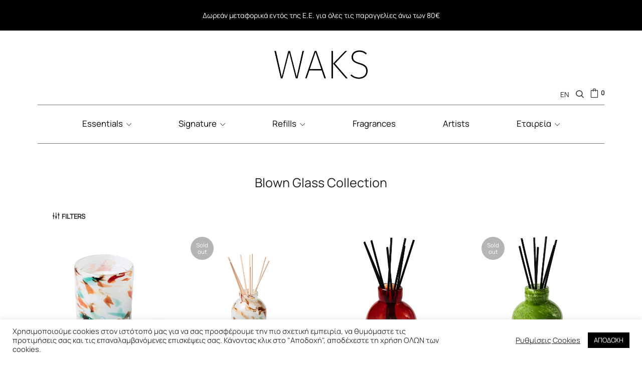

--- FILE ---
content_type: text/html; charset=UTF-8
request_url: https://www.wakscandles.com/el/%CE%BA%CE%B1%CF%84%CE%AC%CF%83%CF%84%CE%B7%CE%BC%CE%B1/%CE%BA%CE%B5%CF%81%CE%B9%CE%AC/blown-glass-%CE%BF%CE%B9%CE%BA%CE%BF%CE%BB%CE%BF%CE%B3%CE%B9%CE%BA%CE%AC-%CE%B1%CF%81%CF%89%CE%BC%CE%B1%CF%84%CE%B9%CE%BA%CE%AC-%CE%BA%CE%B5%CF%81%CE%B9%CE%AC/
body_size: 40075
content:
<!DOCTYPE html>
<html lang="el">

<head>
<link rel="preload" href="https://www.wakscandles.com/store/wp-includes/js/jquery/jquery-migrate.min.js" as="script" />
<link rel="preload" href="https://www.wakscandles.com/store/wp-content/cache/wpo-minify/1769411825/assets/wpo-minify-header-83642781.min.js" as="script" />
<link rel="preload" href="https://www.wakscandles.com/store/wp-content/plugins/cookie-law-info/legacy/public/js/cookie-law-info-public.js" as="script" />
<link rel="preload" href="https://www.wakscandles.com/store/wp-content/cache/wpo-minify/1769411825/assets/wpo-minify-header-01671121.min.js" as="script" />
<link rel="preload" href="https://www.wakscandles.com/store/wp-content/cache/wpo-minify/1769411825/assets/wpo-minify-header-c75b2ba0.min.js" as="script" />
<link rel="preload" href="https://www.wakscandles.com/store/wp-content/cache/wpo-minify/1769411825/assets/wpo-minify-header-de503c1d.min.js" as="script" />
<link rel="preload" href="https://www.googletagmanager.com/gtag/js?id=GT-WF65J6K" as="script" />
<link rel="preload" href="https://www.wakscandles.com/store/wp-content/cache/wpo-minify/1769411825/assets/wpo-minify-header-2f1011fb.min.js" as="script" />
<link rel="preload" href="https://www.wakscandles.com/store/wp-content/cache/wpo-minify/1769411825/assets/wpo-minify-header-30761749.min.js" as="script" />
<link rel="preload" href="https://www.wakscandles.com/store/wp-content/cache/wpo-minify/1769411825/assets/wpo-minify-footer-5547434a.min.js" as="script" />
<link rel="preload" href="https://www.wakscandles.com/store/wp-content/cache/wpo-minify/1769411825/assets/wpo-minify-footer-d5baba34.min.js" as="script" />
<link rel="preload" href="https://www.wakscandles.com/store/wp-content/cache/wpo-minify/1769411825/assets/wpo-minify-footer-bb19140b.min.js" as="script" />
<link rel="preload" href="https://www.google.com/recaptcha/api.js?render=6LdbbusZAAAAAFbIxpZ2U-B-CerdViB1Qs3MUO4D&#038;ver=3.0" as="script" />
<link rel="preload" href="https://www.wakscandles.com/store/wp-content/cache/wpo-minify/1769411825/assets/wpo-minify-footer-530b0695.min.js" as="script" />
<link rel="preload" href="https://www.wakscandles.com/store/wp-content/cache/wpo-minify/1769411825/assets/wpo-minify-footer-26d43bd5.min.js" as="script" />
<link rel="preload" href="https://www.wakscandles.com/store/wp-content/themes/cesa/assets/js/TweenMax.min.js" as="script" />
<link rel="preload" href="https://www.wakscandles.com/store/wp-content/cache/wpo-minify/1769411825/assets/wpo-minify-footer-f5e0708a.min.js" as="script" />
<link rel="preload" href="https://www.wakscandles.com/store/wp-content/cache/wpo-minify/1769411825/assets/wpo-minify-footer-84190896.min.js" as="script" />
<link rel="preload" href="https://www.google.com/recaptcha/api.js?render=explicit&#038;ver=094416f76c5d90bd1f7425a99e1bf23b" as="script" />
<link rel="preload" href="https://www.wakscandles.com/store/wp-content/cache/wpo-minify/1769411825/assets/wpo-minify-footer-7b870843.min.js" as="script" />
		<meta charset="UTF-8">
	<meta name="viewport" content="width=device-width, initial-scale=1, maximum-scale=1.0">
	<link rel="profile" href="//gmpg.org/xfn/11">
	<link rel="pingback" href="https://www.wakscandles.com/store/xmlrpc.php" />

	<meta name='robots' content='index, follow, max-image-preview:large, max-snippet:-1, max-video-preview:-1' />
<link rel="alternate" href="https://www.wakscandles.com/shop/candles/blown-glass-refillable-scented-candles/" hreflang="en" />
<link rel="alternate" href="https://www.wakscandles.com/el/%CE%BA%CE%B1%CF%84%CE%AC%CF%83%CF%84%CE%B7%CE%BC%CE%B1/%ce%b1%cf%81%cf%89%ce%bc%ce%b1%cf%84%ce%b9%ce%ba%ce%ac-%ce%ba%ce%b5%cf%81%ce%b9%ce%ac/blown-glass-%ce%bf%ce%b9%ce%ba%ce%bf%ce%bb%ce%bf%ce%b3%ce%b9%ce%ba%ce%ac-%ce%b1%cf%81%cf%89%ce%bc%ce%b1%cf%84%ce%b9%ce%ba%ce%ac-%ce%ba%ce%b5%cf%81%ce%b9%ce%ac/" hreflang="el" />

<!-- Google Tag Manager by PYS -->
    <script data-cfasync="false" data-pagespeed-no-defer>
	    window.dataLayerPYS = window.dataLayerPYS || [];
	</script>
<!-- End Google Tag Manager by PYS -->
	<!-- This site is optimized with the Yoast SEO plugin v26.8 - https://yoast.com/product/yoast-seo-wordpress/ -->
	<title>Blown Glass: Αρωματικά Κεριά Από Φυσητό Γυαλί | WAKS Candles</title>
	<meta name="description" content="Ανακαλύψτε τη συλλογή WAKS Blown Glass: μοναδικά χειροποίητα κεριά από φυσητό γυαλί με μαγευτική λάμψη και δεξιοτεχνία κατασκευασμένα στην Αθήνα." />
	<link rel="canonical" href="https://www.wakscandles.com/el/κατάστημα/αρωματικά-κεριά/blown-glass-οικολογικά-αρωματικά-κεριά/" />
	<meta property="og:locale" content="el_GR" />
	<meta property="og:locale:alternate" content="en_US" />
	<meta property="og:type" content="article" />
	<meta property="og:title" content="Blown Glass: Αρωματικά Κεριά Από Φυσητό Γυαλί | WAKS Candles" />
	<meta property="og:description" content="Ανακαλύψτε τη συλλογή WAKS Blown Glass: μοναδικά χειροποίητα κεριά από φυσητό γυαλί με μαγευτική λάμψη και δεξιοτεχνία κατασκευασμένα στην Αθήνα." />
	<meta property="og:url" content="https://www.wakscandles.com/el/κατάστημα/αρωματικά-κεριά/blown-glass-οικολογικά-αρωματικά-κεριά/" />
	<meta property="og:site_name" content="Waks Candles" />
	<meta name="twitter:card" content="summary_large_image" />
	<script type="application/ld+json" class="yoast-schema-graph">{"@context":"https://schema.org","@graph":[{"@type":"CollectionPage","@id":"https://www.wakscandles.com/el/%CE%BA%CE%B1%CF%84%CE%AC%CF%83%CF%84%CE%B7%CE%BC%CE%B1/%ce%b1%cf%81%cf%89%ce%bc%ce%b1%cf%84%ce%b9%ce%ba%ce%ac-%ce%ba%ce%b5%cf%81%ce%b9%ce%ac/blown-glass-%ce%bf%ce%b9%ce%ba%ce%bf%ce%bb%ce%bf%ce%b3%ce%b9%ce%ba%ce%ac-%ce%b1%cf%81%cf%89%ce%bc%ce%b1%cf%84%ce%b9%ce%ba%ce%ac-%ce%ba%ce%b5%cf%81%ce%b9%ce%ac/","url":"https://www.wakscandles.com/el/%CE%BA%CE%B1%CF%84%CE%AC%CF%83%CF%84%CE%B7%CE%BC%CE%B1/%ce%b1%cf%81%cf%89%ce%bc%ce%b1%cf%84%ce%b9%ce%ba%ce%ac-%ce%ba%ce%b5%cf%81%ce%b9%ce%ac/blown-glass-%ce%bf%ce%b9%ce%ba%ce%bf%ce%bb%ce%bf%ce%b3%ce%b9%ce%ba%ce%ac-%ce%b1%cf%81%cf%89%ce%bc%ce%b1%cf%84%ce%b9%ce%ba%ce%ac-%ce%ba%ce%b5%cf%81%ce%b9%ce%ac/","name":"Blown Glass: Αρωματικά Κεριά Από Φυσητό Γυαλί | WAKS Candles","isPartOf":{"@id":"https://www.wakscandles.com/el/#website"},"primaryImageOfPage":{"@id":"https://www.wakscandles.com/el/%CE%BA%CE%B1%CF%84%CE%AC%CF%83%CF%84%CE%B7%CE%BC%CE%B1/%ce%b1%cf%81%cf%89%ce%bc%ce%b1%cf%84%ce%b9%ce%ba%ce%ac-%ce%ba%ce%b5%cf%81%ce%b9%ce%ac/blown-glass-%ce%bf%ce%b9%ce%ba%ce%bf%ce%bb%ce%bf%ce%b3%ce%b9%ce%ba%ce%ac-%ce%b1%cf%81%cf%89%ce%bc%ce%b1%cf%84%ce%b9%ce%ba%ce%ac-%ce%ba%ce%b5%cf%81%ce%b9%ce%ac/#primaryimage"},"image":{"@id":"https://www.wakscandles.com/el/%CE%BA%CE%B1%CF%84%CE%AC%CF%83%CF%84%CE%B7%CE%BC%CE%B1/%ce%b1%cf%81%cf%89%ce%bc%ce%b1%cf%84%ce%b9%ce%ba%ce%ac-%ce%ba%ce%b5%cf%81%ce%b9%ce%ac/blown-glass-%ce%bf%ce%b9%ce%ba%ce%bf%ce%bb%ce%bf%ce%b3%ce%b9%ce%ba%ce%ac-%ce%b1%cf%81%cf%89%ce%bc%ce%b1%cf%84%ce%b9%ce%ba%ce%ac-%ce%ba%ce%b5%cf%81%ce%b9%ce%ac/#primaryimage"},"thumbnailUrl":"https://www.wakscandles.com/store/wp-content/uploads/Blown-Glass-orange-grove-new.jpg","description":"Ανακαλύψτε τη συλλογή WAKS Blown Glass: μοναδικά χειροποίητα κεριά από φυσητό γυαλί με μαγευτική λάμψη και δεξιοτεχνία κατασκευασμένα στην Αθήνα.","breadcrumb":{"@id":"https://www.wakscandles.com/el/%CE%BA%CE%B1%CF%84%CE%AC%CF%83%CF%84%CE%B7%CE%BC%CE%B1/%ce%b1%cf%81%cf%89%ce%bc%ce%b1%cf%84%ce%b9%ce%ba%ce%ac-%ce%ba%ce%b5%cf%81%ce%b9%ce%ac/blown-glass-%ce%bf%ce%b9%ce%ba%ce%bf%ce%bb%ce%bf%ce%b3%ce%b9%ce%ba%ce%ac-%ce%b1%cf%81%cf%89%ce%bc%ce%b1%cf%84%ce%b9%ce%ba%ce%ac-%ce%ba%ce%b5%cf%81%ce%b9%ce%ac/#breadcrumb"},"inLanguage":"el"},{"@type":"ImageObject","inLanguage":"el","@id":"https://www.wakscandles.com/el/%CE%BA%CE%B1%CF%84%CE%AC%CF%83%CF%84%CE%B7%CE%BC%CE%B1/%ce%b1%cf%81%cf%89%ce%bc%ce%b1%cf%84%ce%b9%ce%ba%ce%ac-%ce%ba%ce%b5%cf%81%ce%b9%ce%ac/blown-glass-%ce%bf%ce%b9%ce%ba%ce%bf%ce%bb%ce%bf%ce%b3%ce%b9%ce%ba%ce%ac-%ce%b1%cf%81%cf%89%ce%bc%ce%b1%cf%84%ce%b9%ce%ba%ce%ac-%ce%ba%ce%b5%cf%81%ce%b9%ce%ac/#primaryimage","url":"https://www.wakscandles.com/store/wp-content/uploads/Blown-Glass-orange-grove-new.jpg","contentUrl":"https://www.wakscandles.com/store/wp-content/uploads/Blown-Glass-orange-grove-new.jpg","width":1000,"height":1000,"caption":"Blown Glass Orange grove"},{"@type":"BreadcrumbList","@id":"https://www.wakscandles.com/el/%CE%BA%CE%B1%CF%84%CE%AC%CF%83%CF%84%CE%B7%CE%BC%CE%B1/%ce%b1%cf%81%cf%89%ce%bc%ce%b1%cf%84%ce%b9%ce%ba%ce%ac-%ce%ba%ce%b5%cf%81%ce%b9%ce%ac/blown-glass-%ce%bf%ce%b9%ce%ba%ce%bf%ce%bb%ce%bf%ce%b3%ce%b9%ce%ba%ce%ac-%ce%b1%cf%81%cf%89%ce%bc%ce%b1%cf%84%ce%b9%ce%ba%ce%ac-%ce%ba%ce%b5%cf%81%ce%b9%ce%ac/#breadcrumb","itemListElement":[{"@type":"ListItem","position":1,"name":"Αρχική","item":"https://www.wakscandles.com/el/"},{"@type":"ListItem","position":2,"name":"Αρωματικά Κεριά","item":"https://www.wakscandles.com/el/%CE%BA%CE%B1%CF%84%CE%AC%CF%83%CF%84%CE%B7%CE%BC%CE%B1/%ce%b1%cf%81%cf%89%ce%bc%ce%b1%cf%84%ce%b9%ce%ba%ce%ac-%ce%ba%ce%b5%cf%81%ce%b9%ce%ac/"},{"@type":"ListItem","position":3,"name":"Blown Glass Collection"}]},{"@type":"WebSite","@id":"https://www.wakscandles.com/el/#website","url":"https://www.wakscandles.com/el/","name":"Waks Candles","description":"Αρωματικά κεριά, χειροποίητα στην Ελλάδα.","publisher":{"@id":"https://www.wakscandles.com/el/#organization"},"potentialAction":[{"@type":"SearchAction","target":{"@type":"EntryPoint","urlTemplate":"https://www.wakscandles.com/el/?s={search_term_string}"},"query-input":{"@type":"PropertyValueSpecification","valueRequired":true,"valueName":"search_term_string"}}],"inLanguage":"el"},{"@type":"Organization","@id":"https://www.wakscandles.com/el/#organization","name":"Waks Candles","url":"https://www.wakscandles.com/el/","logo":{"@type":"ImageObject","inLanguage":"el","@id":"https://www.wakscandles.com/el/#/schema/logo/image/","url":"https://www.wakscandles.com/store/wp-content/uploads/logo.png","contentUrl":"https://www.wakscandles.com/store/wp-content/uploads/logo.png","width":350,"height":140,"caption":"Waks Candles"},"image":{"@id":"https://www.wakscandles.com/el/#/schema/logo/image/"},"sameAs":["https://www.facebook.com/WaksCandlesGreece/","https://www.instagram.com/wakscandles"]}]}</script>
	<!-- / Yoast SEO plugin. -->


<link rel='dns-prefetch' href='//www.googletagmanager.com' />
<link rel="alternate" type="application/rss+xml" title="Ροή RSS &raquo; Waks Candles" href="https://www.wakscandles.com/el/feed/" />
<link rel="alternate" type="application/rss+xml" title="Ροή Σχολίων &raquo; Waks Candles" href="https://www.wakscandles.com/el/comments/feed/" />
<link rel="alternate" type="application/rss+xml" title="Ροή για Waks Candles &raquo; Blown Glass Collection Κατηγορία" href="https://www.wakscandles.com/el/%CE%BA%CE%B1%CF%84%CE%AC%CF%83%CF%84%CE%B7%CE%BC%CE%B1/%ce%b1%cf%81%cf%89%ce%bc%ce%b1%cf%84%ce%b9%ce%ba%ce%ac-%ce%ba%ce%b5%cf%81%ce%b9%ce%ac/blown-glass-%ce%bf%ce%b9%ce%ba%ce%bf%ce%bb%ce%bf%ce%b3%ce%b9%ce%ba%ce%ac-%ce%b1%cf%81%cf%89%ce%bc%ce%b1%cf%84%ce%b9%ce%ba%ce%ac-%ce%ba%ce%b5%cf%81%ce%b9%ce%ac/feed/" />
<style id='wp-img-auto-sizes-contain-inline-css' type='text/css'>
img:is([sizes=auto i],[sizes^="auto," i]){contain-intrinsic-size:3000px 1500px}
/*# sourceURL=wp-img-auto-sizes-contain-inline-css */
</style>
<style id='classic-theme-styles-inline-css' type='text/css'>
/*! This file is auto-generated */
.wp-block-button__link{color:#fff;background-color:#32373c;border-radius:9999px;box-shadow:none;text-decoration:none;padding:calc(.667em + 2px) calc(1.333em + 2px);font-size:1.125em}.wp-block-file__button{background:#32373c;color:#fff;text-decoration:none}
/*# sourceURL=/wp-includes/css/classic-themes.min.css */
</style>
<style id='woocommerce-inline-inline-css' type='text/css'>
.woocommerce form .form-row .required { visibility: visible; }
/*# sourceURL=woocommerce-inline-inline-css */
</style>
<link rel='stylesheet' id='wpo_min-header-0-css' href='https://www.wakscandles.com/store/wp-content/cache/wpo-minify/1769411825/assets/wpo-minify-header-c7c4e641.min.css' type='text/css' media='all' />
<script type="text/template" id="tmpl-variation-template">
	<div class="woocommerce-variation-description">{{{ data.variation.variation_description }}}</div>
	<div class="woocommerce-variation-price">{{{ data.variation.price_html }}}</div>
	<div class="woocommerce-variation-availability">{{{ data.variation.availability_html }}}</div>
</script>
<script type="text/template" id="tmpl-unavailable-variation-template">
	<p role="alert">Λυπούμαστε, αυτό το προϊόν δεν είναι διαθέσιμο. Παρακαλούμε, επιλέξτε έναν διαφορετικό συνδυασμό.</p>
</script>
<script type="text/javascript" id="jquery-core-js-extra">
/* <![CDATA[ */
var pysFacebookRest = {"restApiUrl":"https://www.wakscandles.com/wp-json/pys-facebook/v1/event","debug":""};
//# sourceURL=jquery-core-js-extra
/* ]]> */
</script>
<script type="text/javascript" src="https://www.wakscandles.com/store/wp-includes/js/jquery/jquery.min.js" id="jquery-core-js"></script>
<script type="text/javascript" src="https://www.wakscandles.com/store/wp-includes/js/jquery/jquery-migrate.min.js" id="jquery-migrate-js"></script>
<script type="text/javascript" id="jquery-js-after">
/* <![CDATA[ */
if (typeof (window.wpfReadyList) == "undefined") {
			var v = jQuery.fn.jquery;
			if (v && parseInt(v) >= 3 && window.self === window.top) {
				var readyList=[];
				window.originalReadyMethod = jQuery.fn.ready;
				jQuery.fn.ready = function(){
					if(arguments.length && arguments.length > 0 && typeof arguments[0] === "function") {
						readyList.push({"c": this, "a": arguments});
					}
					return window.originalReadyMethod.apply( this, arguments );
				};
				window.wpfReadyList = readyList;
			}}
//# sourceURL=jquery-js-after
/* ]]> */
</script>
<script type="text/javascript" id="wpo_min-header-0-js-extra">
/* <![CDATA[ */
var kft_settings = {"ajax_uri":"https://www.wakscandles.com/store/wp-admin/admin-ajax.php"};
//# sourceURL=wpo_min-header-0-js-extra
/* ]]> */
</script>
<script defer type="text/javascript" src="https://www.wakscandles.com/store/wp-content/cache/wpo-minify/1769411825/assets/wpo-minify-header-83642781.min.js" id="wpo_min-header-0-js"></script>
<script type="text/javascript" id="cookie-law-info-js-extra">
/* <![CDATA[ */
var Cli_Data = {"nn_cookie_ids":["_fbp","b5rfwndf","cookielawinfo-checkbox--","rr7oy6nx","sbjs_migrations","sbjs_first","sbjs_current","sbjs_first_add","sbjs_current_add","sbjs_session","_GRECAPTCHA","PHPSESSID","wpEmojiSettingsSupports","cookielawinfo-checkbox-others","sbjs_udata","cookielawinfo-checkbox-analytics","cookielawinfo-checkbox-performance","cookielawinfo-checkbox-functional","cookielawinfo-checkbox-advertisement","pll_language","tk_ai, tk_lr, tk_or, tk_qs, tk_qs, tk_r3d, tk_tc"],"cookielist":[],"non_necessary_cookies":{"necessary":["_GRECAPTCHA","PHPSESSID","wpEmojiSettingsSupports"],"analytics":["sbjs_first","sbjs_current","sbjs_first_add","_fbp","sbjs_migrations","sbjs_current_add","sbjs_session","sbjs_udata"],"others":["rr7oy6nx","b5rfwndf"]},"ccpaEnabled":"","ccpaRegionBased":"","ccpaBarEnabled":"","strictlyEnabled":["necessary","obligatoire"],"ccpaType":"gdpr","js_blocking":"1","custom_integration":"","triggerDomRefresh":"","secure_cookies":""};
var cli_cookiebar_settings = {"animate_speed_hide":"500","animate_speed_show":"500","background":"#FFF","border":"#b1a6a6c2","border_on":"","button_1_button_colour":"#000000","button_1_button_hover":"#000000","button_1_link_colour":"#fff","button_1_as_button":"1","button_1_new_win":"","button_2_button_colour":"#333","button_2_button_hover":"#292929","button_2_link_colour":"#444","button_2_as_button":"","button_2_hidebar":"","button_3_button_colour":"#6d6d6d","button_3_button_hover":"#575757","button_3_link_colour":"#fff","button_3_as_button":"1","button_3_new_win":"","button_4_button_colour":"#000","button_4_button_hover":"#000000","button_4_link_colour":"#333333","button_4_as_button":"","button_7_button_colour":"#61a229","button_7_button_hover":"#4e8221","button_7_link_colour":"#fff","button_7_as_button":"1","button_7_new_win":"","font_family":"inherit","header_fix":"","notify_animate_hide":"1","notify_animate_show":"","notify_div_id":"#cookie-law-info-bar","notify_position_horizontal":"right","notify_position_vertical":"bottom","scroll_close":"","scroll_close_reload":"","accept_close_reload":"","reject_close_reload":"","showagain_tab":"1","showagain_background":"#fff","showagain_border":"#000","showagain_div_id":"#cookie-law-info-again","showagain_x_position":"100px","text":"#333333","show_once_yn":"","show_once":"10000","logging_on":"","as_popup":"","popup_overlay":"1","bar_heading_text":"","cookie_bar_as":"banner","popup_showagain_position":"bottom-right","widget_position":"left"};
var log_object = {"ajax_url":"https://www.wakscandles.com/store/wp-admin/admin-ajax.php"};
//# sourceURL=cookie-law-info-js-extra
/* ]]> */
</script>
<script type="text/javascript" src="https://www.wakscandles.com/store/wp-content/plugins/cookie-law-info/legacy/public/js/cookie-law-info-public.js" id="cookie-law-info-js"></script>
<script defer type="text/javascript" src="https://www.wakscandles.com/store/wp-content/cache/wpo-minify/1769411825/assets/wpo-minify-header-01671121.min.js" id="wpo_min-header-2-js"></script>
<script type="text/javascript" id="wpo_min-header-3-js-extra">
/* <![CDATA[ */
var wc_add_to_cart_params = {"ajax_url":"/store/wp-admin/admin-ajax.php","wc_ajax_url":"/el/?wc-ajax=%%endpoint%%","i18n_view_cart":"\u039a\u03b1\u03bb\u03ac\u03b8\u03b9","cart_url":"https://www.wakscandles.com/el/%ce%ba%ce%b1%ce%bb%ce%ac%ce%b8%ce%b9-%ce%b1%ce%b3%ce%bf%cf%81%cf%8e%ce%bd/","is_cart":"","cart_redirect_after_add":"no"};
var woocommerce_params = {"ajax_url":"/store/wp-admin/admin-ajax.php","wc_ajax_url":"/el/?wc-ajax=%%endpoint%%","i18n_password_show":"\u0395\u03bc\u03c6\u03ac\u03bd\u03b9\u03c3\u03b7 \u03c3\u03c5\u03bd\u03b8\u03b7\u03bc\u03b1\u03c4\u03b9\u03ba\u03bf\u03cd","i18n_password_hide":"\u0391\u03c0\u03cc\u03ba\u03c1\u03c5\u03c8\u03b7 \u03c3\u03c5\u03bd\u03b8\u03b7\u03bc\u03b1\u03c4\u03b9\u03ba\u03bf\u03cd"};
//# sourceURL=wpo_min-header-3-js-extra
/* ]]> */
</script>
<script type="text/javascript" src="https://www.wakscandles.com/store/wp-content/cache/wpo-minify/1769411825/assets/wpo-minify-header-c75b2ba0.min.js" id="wpo_min-header-3-js" defer="defer" data-wp-strategy="defer"></script>
<script type="text/javascript" id="wpo_min-header-4-js-extra">
/* <![CDATA[ */
var pysOptions = {"staticEvents":{"facebook":{"woo_view_category":[{"delay":0,"type":"static","name":"ViewCategory","pixelIds":["577432046967030"],"eventID":"77ab76dd-6a06-4a20-a799-b145802c1632","params":{"content_type":"product_group","content_category":"\u0391\u03c1\u03c9\u03bc\u03b1\u03c4\u03b9\u03ba\u03ac \u039a\u03b5\u03c1\u03b9\u03ac","content_name":"Blown Glass Collection","content_ids":["wc_post_id_19044","wc_post_id_19042","wc_post_id_19040","wc_post_id_22855","wc_post_id_22858"],"page_title":"Blown Glass Collection","post_type":"product_cat","post_id":2185,"plugin":"PixelYourSite","user_role":"guest","event_url":"www.wakscandles.com/el/%CE%BA%CE%B1%CF%84%CE%AC%CF%83%CF%84%CE%B7%CE%BC%CE%B1/%CE%BA%CE%B5%CF%81%CE%B9%CE%AC/blown-glass-%CE%BF%CE%B9%CE%BA%CE%BF%CE%BB%CE%BF%CE%B3%CE%B9%CE%BA%CE%AC-%CE%B1%CF%81%CF%89%CE%BC%CE%B1%CF%84%CE%B9%CE%BA%CE%AC-%CE%BA%CE%B5%CF%81%CE%B9%CE%AC/"},"e_id":"woo_view_category","ids":[],"hasTimeWindow":false,"timeWindow":0,"woo_order":"","edd_order":""}],"init_event":[{"delay":0,"type":"static","ajaxFire":true,"name":"PageView","pixelIds":["577432046967030"],"eventID":"4dcadbaf-f5f9-4d35-87c2-e099242c19d8","params":{"page_title":"Blown Glass Collection","post_type":"product_cat","post_id":2185,"plugin":"PixelYourSite","user_role":"guest","event_url":"www.wakscandles.com/el/%CE%BA%CE%B1%CF%84%CE%AC%CF%83%CF%84%CE%B7%CE%BC%CE%B1/%CE%BA%CE%B5%CF%81%CE%B9%CE%AC/blown-glass-%CE%BF%CE%B9%CE%BA%CE%BF%CE%BB%CE%BF%CE%B3%CE%B9%CE%BA%CE%AC-%CE%B1%CF%81%CF%89%CE%BC%CE%B1%CF%84%CE%B9%CE%BA%CE%AC-%CE%BA%CE%B5%CF%81%CE%B9%CE%AC/"},"e_id":"init_event","ids":[],"hasTimeWindow":false,"timeWindow":0,"woo_order":"","edd_order":""}]}},"dynamicEvents":{"automatic_event_form":{"facebook":{"delay":0,"type":"dyn","name":"Form","pixelIds":["577432046967030"],"eventID":"7939f0e8-84e8-48a0-843a-c5f9c2b44b8b","params":{"page_title":"Blown Glass Collection","post_type":"product_cat","post_id":2185,"plugin":"PixelYourSite","user_role":"guest","event_url":"www.wakscandles.com/el/%CE%BA%CE%B1%CF%84%CE%AC%CF%83%CF%84%CE%B7%CE%BC%CE%B1/%CE%BA%CE%B5%CF%81%CE%B9%CE%AC/blown-glass-%CE%BF%CE%B9%CE%BA%CE%BF%CE%BB%CE%BF%CE%B3%CE%B9%CE%BA%CE%AC-%CE%B1%CF%81%CF%89%CE%BC%CE%B1%CF%84%CE%B9%CE%BA%CE%AC-%CE%BA%CE%B5%CF%81%CE%B9%CE%AC/"},"e_id":"automatic_event_form","ids":[],"hasTimeWindow":false,"timeWindow":0,"woo_order":"","edd_order":""},"ga":{"delay":0,"type":"dyn","name":"Form","trackingIds":["G-V3L47DGRQK"],"eventID":"7939f0e8-84e8-48a0-843a-c5f9c2b44b8b","params":{"page_title":"Blown Glass Collection","post_type":"product_cat","post_id":2185,"plugin":"PixelYourSite","user_role":"guest","event_url":"www.wakscandles.com/el/%CE%BA%CE%B1%CF%84%CE%AC%CF%83%CF%84%CE%B7%CE%BC%CE%B1/%CE%BA%CE%B5%CF%81%CE%B9%CE%AC/blown-glass-%CE%BF%CE%B9%CE%BA%CE%BF%CE%BB%CE%BF%CE%B3%CE%B9%CE%BA%CE%AC-%CE%B1%CF%81%CF%89%CE%BC%CE%B1%CF%84%CE%B9%CE%BA%CE%AC-%CE%BA%CE%B5%CF%81%CE%B9%CE%AC/"},"e_id":"automatic_event_form","ids":[],"hasTimeWindow":false,"timeWindow":0,"pixelIds":[],"woo_order":"","edd_order":""}},"automatic_event_download":{"facebook":{"delay":0,"type":"dyn","name":"Download","extensions":["","doc","exe","js","pdf","ppt","tgz","zip","xls"],"pixelIds":["577432046967030"],"eventID":"1cbc1b91-911a-4123-a9e2-46b074ef23ed","params":{"page_title":"Blown Glass Collection","post_type":"product_cat","post_id":2185,"plugin":"PixelYourSite","user_role":"guest","event_url":"www.wakscandles.com/el/%CE%BA%CE%B1%CF%84%CE%AC%CF%83%CF%84%CE%B7%CE%BC%CE%B1/%CE%BA%CE%B5%CF%81%CE%B9%CE%AC/blown-glass-%CE%BF%CE%B9%CE%BA%CE%BF%CE%BB%CE%BF%CE%B3%CE%B9%CE%BA%CE%AC-%CE%B1%CF%81%CF%89%CE%BC%CE%B1%CF%84%CE%B9%CE%BA%CE%AC-%CE%BA%CE%B5%CF%81%CE%B9%CE%AC/"},"e_id":"automatic_event_download","ids":[],"hasTimeWindow":false,"timeWindow":0,"woo_order":"","edd_order":""},"ga":{"delay":0,"type":"dyn","name":"Download","extensions":["","doc","exe","js","pdf","ppt","tgz","zip","xls"],"trackingIds":["G-V3L47DGRQK"],"eventID":"1cbc1b91-911a-4123-a9e2-46b074ef23ed","params":{"page_title":"Blown Glass Collection","post_type":"product_cat","post_id":2185,"plugin":"PixelYourSite","user_role":"guest","event_url":"www.wakscandles.com/el/%CE%BA%CE%B1%CF%84%CE%AC%CF%83%CF%84%CE%B7%CE%BC%CE%B1/%CE%BA%CE%B5%CF%81%CE%B9%CE%AC/blown-glass-%CE%BF%CE%B9%CE%BA%CE%BF%CE%BB%CE%BF%CE%B3%CE%B9%CE%BA%CE%AC-%CE%B1%CF%81%CF%89%CE%BC%CE%B1%CF%84%CE%B9%CE%BA%CE%AC-%CE%BA%CE%B5%CF%81%CE%B9%CE%AC/"},"e_id":"automatic_event_download","ids":[],"hasTimeWindow":false,"timeWindow":0,"pixelIds":[],"woo_order":"","edd_order":""}},"automatic_event_comment":{"facebook":{"delay":0,"type":"dyn","name":"Comment","pixelIds":["577432046967030"],"eventID":"2668fa8e-2406-4754-8332-3a7ccc36d16e","params":{"page_title":"Blown Glass Collection","post_type":"product_cat","post_id":2185,"plugin":"PixelYourSite","user_role":"guest","event_url":"www.wakscandles.com/el/%CE%BA%CE%B1%CF%84%CE%AC%CF%83%CF%84%CE%B7%CE%BC%CE%B1/%CE%BA%CE%B5%CF%81%CE%B9%CE%AC/blown-glass-%CE%BF%CE%B9%CE%BA%CE%BF%CE%BB%CE%BF%CE%B3%CE%B9%CE%BA%CE%AC-%CE%B1%CF%81%CF%89%CE%BC%CE%B1%CF%84%CE%B9%CE%BA%CE%AC-%CE%BA%CE%B5%CF%81%CE%B9%CE%AC/"},"e_id":"automatic_event_comment","ids":[],"hasTimeWindow":false,"timeWindow":0,"woo_order":"","edd_order":""},"ga":{"delay":0,"type":"dyn","name":"Comment","trackingIds":["G-V3L47DGRQK"],"eventID":"2668fa8e-2406-4754-8332-3a7ccc36d16e","params":{"page_title":"Blown Glass Collection","post_type":"product_cat","post_id":2185,"plugin":"PixelYourSite","user_role":"guest","event_url":"www.wakscandles.com/el/%CE%BA%CE%B1%CF%84%CE%AC%CF%83%CF%84%CE%B7%CE%BC%CE%B1/%CE%BA%CE%B5%CF%81%CE%B9%CE%AC/blown-glass-%CE%BF%CE%B9%CE%BA%CE%BF%CE%BB%CE%BF%CE%B3%CE%B9%CE%BA%CE%AC-%CE%B1%CF%81%CF%89%CE%BC%CE%B1%CF%84%CE%B9%CE%BA%CE%AC-%CE%BA%CE%B5%CF%81%CE%B9%CE%AC/"},"e_id":"automatic_event_comment","ids":[],"hasTimeWindow":false,"timeWindow":0,"pixelIds":[],"woo_order":"","edd_order":""}},"automatic_event_scroll":{"facebook":{"delay":0,"type":"dyn","name":"PageScroll","scroll_percent":30,"pixelIds":["577432046967030"],"eventID":"973c73ee-fbee-49dc-bea8-7f8d18f51a2e","params":{"page_title":"Blown Glass Collection","post_type":"product_cat","post_id":2185,"plugin":"PixelYourSite","user_role":"guest","event_url":"www.wakscandles.com/el/%CE%BA%CE%B1%CF%84%CE%AC%CF%83%CF%84%CE%B7%CE%BC%CE%B1/%CE%BA%CE%B5%CF%81%CE%B9%CE%AC/blown-glass-%CE%BF%CE%B9%CE%BA%CE%BF%CE%BB%CE%BF%CE%B3%CE%B9%CE%BA%CE%AC-%CE%B1%CF%81%CF%89%CE%BC%CE%B1%CF%84%CE%B9%CE%BA%CE%AC-%CE%BA%CE%B5%CF%81%CE%B9%CE%AC/"},"e_id":"automatic_event_scroll","ids":[],"hasTimeWindow":false,"timeWindow":0,"woo_order":"","edd_order":""},"ga":{"delay":0,"type":"dyn","name":"PageScroll","scroll_percent":30,"trackingIds":["G-V3L47DGRQK"],"eventID":"973c73ee-fbee-49dc-bea8-7f8d18f51a2e","params":{"page_title":"Blown Glass Collection","post_type":"product_cat","post_id":2185,"plugin":"PixelYourSite","user_role":"guest","event_url":"www.wakscandles.com/el/%CE%BA%CE%B1%CF%84%CE%AC%CF%83%CF%84%CE%B7%CE%BC%CE%B1/%CE%BA%CE%B5%CF%81%CE%B9%CE%AC/blown-glass-%CE%BF%CE%B9%CE%BA%CE%BF%CE%BB%CE%BF%CE%B3%CE%B9%CE%BA%CE%AC-%CE%B1%CF%81%CF%89%CE%BC%CE%B1%CF%84%CE%B9%CE%BA%CE%AC-%CE%BA%CE%B5%CF%81%CE%B9%CE%AC/"},"e_id":"automatic_event_scroll","ids":[],"hasTimeWindow":false,"timeWindow":0,"pixelIds":[],"woo_order":"","edd_order":""}},"automatic_event_time_on_page":{"facebook":{"delay":0,"type":"dyn","name":"TimeOnPage","time_on_page":30,"pixelIds":["577432046967030"],"eventID":"fe146a9c-eed2-4fb5-b3a5-649f198ecc87","params":{"page_title":"Blown Glass Collection","post_type":"product_cat","post_id":2185,"plugin":"PixelYourSite","user_role":"guest","event_url":"www.wakscandles.com/el/%CE%BA%CE%B1%CF%84%CE%AC%CF%83%CF%84%CE%B7%CE%BC%CE%B1/%CE%BA%CE%B5%CF%81%CE%B9%CE%AC/blown-glass-%CE%BF%CE%B9%CE%BA%CE%BF%CE%BB%CE%BF%CE%B3%CE%B9%CE%BA%CE%AC-%CE%B1%CF%81%CF%89%CE%BC%CE%B1%CF%84%CE%B9%CE%BA%CE%AC-%CE%BA%CE%B5%CF%81%CE%B9%CE%AC/"},"e_id":"automatic_event_time_on_page","ids":[],"hasTimeWindow":false,"timeWindow":0,"woo_order":"","edd_order":""},"ga":{"delay":0,"type":"dyn","name":"TimeOnPage","time_on_page":30,"trackingIds":["G-V3L47DGRQK"],"eventID":"fe146a9c-eed2-4fb5-b3a5-649f198ecc87","params":{"page_title":"Blown Glass Collection","post_type":"product_cat","post_id":2185,"plugin":"PixelYourSite","user_role":"guest","event_url":"www.wakscandles.com/el/%CE%BA%CE%B1%CF%84%CE%AC%CF%83%CF%84%CE%B7%CE%BC%CE%B1/%CE%BA%CE%B5%CF%81%CE%B9%CE%AC/blown-glass-%CE%BF%CE%B9%CE%BA%CE%BF%CE%BB%CE%BF%CE%B3%CE%B9%CE%BA%CE%AC-%CE%B1%CF%81%CF%89%CE%BC%CE%B1%CF%84%CE%B9%CE%BA%CE%AC-%CE%BA%CE%B5%CF%81%CE%B9%CE%AC/"},"e_id":"automatic_event_time_on_page","ids":[],"hasTimeWindow":false,"timeWindow":0,"pixelIds":[],"woo_order":"","edd_order":""}}},"triggerEvents":[],"triggerEventTypes":[],"facebook":{"pixelIds":["577432046967030"],"advancedMatching":{"external_id":"accdcadccccbbcafcaccf"},"advancedMatchingEnabled":true,"removeMetadata":false,"wooVariableAsSimple":false,"serverApiEnabled":true,"wooCRSendFromServer":false,"send_external_id":null,"enabled_medical":false,"do_not_track_medical_param":["event_url","post_title","page_title","landing_page","content_name","categories","category_name","tags"],"meta_ldu":false},"ga":{"trackingIds":["G-V3L47DGRQK"],"commentEventEnabled":true,"downloadEnabled":true,"formEventEnabled":true,"crossDomainEnabled":false,"crossDomainAcceptIncoming":false,"crossDomainDomains":[],"isDebugEnabled":[],"serverContainerUrls":{"G-V3L47DGRQK":{"enable_server_container":"","server_container_url":"","transport_url":""}},"additionalConfig":{"G-V3L47DGRQK":{"first_party_collection":true}},"disableAdvertisingFeatures":false,"disableAdvertisingPersonalization":false,"wooVariableAsSimple":true,"custom_page_view_event":false},"debug":"","siteUrl":"https://www.wakscandles.com/store","ajaxUrl":"https://www.wakscandles.com/store/wp-admin/admin-ajax.php","ajax_event":"384832e5b9","enable_remove_download_url_param":"1","cookie_duration":"7","last_visit_duration":"60","enable_success_send_form":"","ajaxForServerEvent":"1","ajaxForServerStaticEvent":"1","useSendBeacon":"1","send_external_id":"1","external_id_expire":"180","track_cookie_for_subdomains":"1","google_consent_mode":"1","gdpr":{"ajax_enabled":false,"all_disabled_by_api":true,"facebook_disabled_by_api":false,"analytics_disabled_by_api":false,"google_ads_disabled_by_api":false,"pinterest_disabled_by_api":false,"bing_disabled_by_api":false,"reddit_disabled_by_api":false,"externalID_disabled_by_api":false,"facebook_prior_consent_enabled":true,"analytics_prior_consent_enabled":true,"google_ads_prior_consent_enabled":null,"pinterest_prior_consent_enabled":true,"bing_prior_consent_enabled":true,"cookiebot_integration_enabled":false,"cookiebot_facebook_consent_category":"marketing","cookiebot_analytics_consent_category":"statistics","cookiebot_tiktok_consent_category":"marketing","cookiebot_google_ads_consent_category":"marketing","cookiebot_pinterest_consent_category":"marketing","cookiebot_bing_consent_category":"marketing","consent_magic_integration_enabled":false,"real_cookie_banner_integration_enabled":false,"cookie_notice_integration_enabled":false,"cookie_law_info_integration_enabled":true,"analytics_storage":{"enabled":true,"value":"granted","filter":true},"ad_storage":{"enabled":true,"value":"granted","filter":true},"ad_user_data":{"enabled":true,"value":"granted","filter":true},"ad_personalization":{"enabled":true,"value":"granted","filter":true}},"cookie":{"disabled_all_cookie":false,"disabled_start_session_cookie":false,"disabled_advanced_form_data_cookie":false,"disabled_landing_page_cookie":false,"disabled_first_visit_cookie":false,"disabled_trafficsource_cookie":false,"disabled_utmTerms_cookie":false,"disabled_utmId_cookie":false},"tracking_analytics":{"TrafficSource":"direct","TrafficLanding":"undefined","TrafficUtms":[],"TrafficUtmsId":[]},"GATags":{"ga_datalayer_type":"default","ga_datalayer_name":"dataLayerPYS"},"woo":{"enabled":true,"enabled_save_data_to_orders":true,"addToCartOnButtonEnabled":true,"addToCartOnButtonValueEnabled":true,"addToCartOnButtonValueOption":"price","singleProductId":null,"removeFromCartSelector":"form.woocommerce-cart-form .remove","addToCartCatchMethod":"add_cart_hook","is_order_received_page":false,"containOrderId":false},"edd":{"enabled":false},"cache_bypass":"1769696175"};
//# sourceURL=wpo_min-header-4-js-extra
/* ]]> */
</script>
<script defer type="text/javascript" src="https://www.wakscandles.com/store/wp-content/cache/wpo-minify/1769411825/assets/wpo-minify-header-de503c1d.min.js" id="wpo_min-header-4-js"></script>

<!-- Google tag (gtag.js) snippet added by Site Kit -->
<!-- Google Analytics snippet added by Site Kit -->
<!-- Google Ads snippet added by Site Kit -->
<script type="text/javascript" src="https://www.googletagmanager.com/gtag/js?id=GT-WF65J6K&l=dataLayerPYS" id="google_gtagjs-js" async></script>
<script type="text/javascript" id="google_gtagjs-js-after">
/* <![CDATA[ */
window.dataLayerPYS = window.dataLayerPYS || [];function gtag(){dataLayerPYS.push(arguments);}
gtag("set","linker",{"domains":["www.wakscandles.com"]});
gtag("js", new Date());
gtag("set", "developer_id.dZTNiMT", true);
gtag("config", "GT-WF65J6K");
gtag("config", "AW-11134004475");
//# sourceURL=google_gtagjs-js-after
/* ]]> */
</script>
<script type="text/javascript" id="wpo_min-header-6-js-extra">
/* <![CDATA[ */
var _wpUtilSettings = {"ajax":{"url":"/store/wp-admin/admin-ajax.php"}};
//# sourceURL=wpo_min-header-6-js-extra
/* ]]> */
</script>
<script defer type="text/javascript" src="https://www.wakscandles.com/store/wp-content/cache/wpo-minify/1769411825/assets/wpo-minify-header-2f1011fb.min.js" id="wpo_min-header-6-js"></script>
<script type="text/javascript" id="wpo_min-header-7-js-extra">
/* <![CDATA[ */
var _wpUtilSettings = {"ajax":{"url":"/store/wp-admin/admin-ajax.php"}};
var wc_add_to_cart_variation_params = {"wc_ajax_url":"/el/?wc-ajax=%%endpoint%%","i18n_no_matching_variations_text":"\u039b\u03c5\u03c0\u03bf\u03cd\u03bc\u03b1\u03c3\u03c4\u03b5, \u03ba\u03b1\u03bd\u03ad\u03bd\u03b1 \u03c0\u03c1\u03bf\u03ca\u03cc\u03bd \u03b4\u03b5\u03bd \u03c4\u03b1\u03af\u03c1\u03b9\u03b1\u03be\u03b5 \u03bc\u03b5 \u03c4\u03b7\u03bd \u03b5\u03c0\u03b9\u03bb\u03bf\u03b3\u03ae \u03c3\u03b1\u03c2. \u03a0\u03b1\u03c1\u03b1\u03ba\u03b1\u03bb\u03bf\u03cd\u03bc\u03b5, \u03b5\u03c0\u03b9\u03bb\u03ad\u03be\u03c4\u03b5 \u03ad\u03bd\u03b1\u03bd \u03b4\u03b9\u03b1\u03c6\u03bf\u03c1\u03b5\u03c4\u03b9\u03ba\u03cc \u03c3\u03c5\u03bd\u03b4\u03c5\u03b1\u03c3\u03bc\u03cc.","i18n_make_a_selection_text":"\u03a0\u03b1\u03c1\u03b1\u03ba\u03b1\u03bb\u03bf\u03cd\u03bc\u03b5, \u03b5\u03c0\u03b9\u03bb\u03ad\u03be\u03c4\u03b5 \u03ba\u03ac\u03c0\u03bf\u03b9\u03b5\u03c2 \u03b5\u03c0\u03b9\u03bb\u03bf\u03b3\u03ad\u03c2 \u03c0\u03c1\u03bf\u03ca\u03cc\u03bd\u03c4\u03bf\u03c2 \u03c0\u03c1\u03b9\u03bd \u03c0\u03c1\u03bf\u03c3\u03b8\u03ad\u03c3\u03b5\u03c4\u03b5 \u03b1\u03c5\u03c4\u03cc \u03c4\u03bf \u03c0\u03c1\u03bf\u03ca\u03cc\u03bd \u03c3\u03c4\u03bf \u03ba\u03b1\u03bb\u03ac\u03b8\u03b9 \u03c3\u03b1\u03c2.","i18n_unavailable_text":"\u039b\u03c5\u03c0\u03bf\u03cd\u03bc\u03b1\u03c3\u03c4\u03b5, \u03b1\u03c5\u03c4\u03cc \u03c4\u03bf \u03c0\u03c1\u03bf\u03ca\u03cc\u03bd \u03b4\u03b5\u03bd \u03b5\u03af\u03bd\u03b1\u03b9 \u03b4\u03b9\u03b1\u03b8\u03ad\u03c3\u03b9\u03bc\u03bf. \u03a0\u03b1\u03c1\u03b1\u03ba\u03b1\u03bb\u03bf\u03cd\u03bc\u03b5, \u03b5\u03c0\u03b9\u03bb\u03ad\u03be\u03c4\u03b5 \u03ad\u03bd\u03b1\u03bd \u03b4\u03b9\u03b1\u03c6\u03bf\u03c1\u03b5\u03c4\u03b9\u03ba\u03cc \u03c3\u03c5\u03bd\u03b4\u03c5\u03b1\u03c3\u03bc\u03cc.","i18n_reset_alert_text":"Your selection has been reset. Please select some product options before adding this product to your cart."};
//# sourceURL=wpo_min-header-7-js-extra
/* ]]> */
</script>
<script type="text/javascript" src="https://www.wakscandles.com/store/wp-content/cache/wpo-minify/1769411825/assets/wpo-minify-header-30761749.min.js" id="wpo_min-header-7-js" defer="defer" data-wp-strategy="defer"></script>
<link rel="https://api.w.org/" href="https://www.wakscandles.com/wp-json/" /><link rel="alternate" title="JSON" type="application/json" href="https://www.wakscandles.com/wp-json/wp/v2/product_cat/2185" /><link rel="EditURI" type="application/rsd+xml" title="RSD" href="https://www.wakscandles.com/store/xmlrpc.php?rsd" />
<meta name="generator" content="Redux 4.5.10" /><style id="kft-block-css-editor"></style><meta name="generator" content="Site Kit by Google 1.170.0" /><style>
                button.subscribe-button-hover:hover, button.unsubscribe_button:hover {
                background: fbfbfb !important; color: fbfbfb !important;border: 1px solidfbfbfb !important;
                } 
            </style>	<meta name="facebook-domain-verification" content="tniylmtw9qnisfebvidmfaacfbhfox" />
  <style>@font-face{font-family:Manrope;src:url("//www.wakscandles.com/store/wp-content/uploads/Manrope-VariableFont_wght.ttf") format("truetype");font-weight: normal;font-style: normal;font-display: swap;}@font-face{font-family:"Didact Gothic";src:url("//www.wakscandles.com/store/wp-content/uploads/subset-DidactGothic-Regular.eot?#iefix") format("embedded-opentype"),url("//www.wakscandles.com/store/wp-content/uploads/subset-DidactGothic-Regular.woff") format("woff"),url("//www.wakscandles.com/store/wp-content/uploads/subset-DidactGothic-Regular.woff2") format("woff2"),url("//www.wakscandles.com/store/wp-content/uploads/subset-DidactGothic-Regular.ttf") format("truetype"),url("//www.wakscandles.com/store/wp-content/uploads/subset-DidactGothic-Regular.svg") format("svg");font-weight: normal;font-style: normal;font-display: swap;}@font-face{font-family:"Avenir Light";src:url("//www.wakscandles.com/store/wp-content/uploads/subset-AvenirLTStd-Light.eot?#iefix") format("embedded-opentype"),url("//www.wakscandles.com/store/wp-content/uploads/subset-AvenirLTStd-Light.woff") format("woff"),url("//www.wakscandles.com/store/wp-content/uploads/subset-AvenirLTStd-Light.woff2") format("woff2"),url("//www.wakscandles.com/store/wp-content/uploads/subset-AvenirLTStd-Light.ttf") format("truetype"),url("//www.wakscandles.com/store/wp-content/uploads/subset-AvenirLTStd-Light.svg") format("svg");font-weight: 300;font-style: normal;font-display: swap;}@font-face{font-family:"Droid Serif";src:url("//www.wakscandles.com/store/wp-content/uploads/subset-DroidSerif.eot?#iefix") format("embedded-opentype"),url("//www.wakscandles.com/store/wp-content/uploads/subset-DroidSerif.woff") format("woff"),url("//www.wakscandles.com/store/wp-content/uploads/subset-DroidSerif.woff2") format("woff2"),url("//www.wakscandles.com/store/wp-content/uploads/subset-DroidSerif.ttf") format("truetype"),url("//www.wakscandles.com/store/wp-content/uploads/subset-DroidSerif.svg") format("svg");font-weight: normal;font-style: normal;font-display: swap;}</style>	<noscript><style>.woocommerce-product-gallery{ opacity: 1 !important; }</style></noscript>
	
<!-- Google AdSense meta tags added by Site Kit -->
<meta name="google-adsense-platform-account" content="ca-host-pub-2644536267352236">
<meta name="google-adsense-platform-domain" content="sitekit.withgoogle.com">
<!-- End Google AdSense meta tags added by Site Kit -->

<!-- Google Tag Manager snippet added by Site Kit -->
<script type="text/javascript">
/* <![CDATA[ */

			( function( w, d, s, l, i ) {
				w[l] = w[l] || [];
				w[l].push( {'gtm.start': new Date().getTime(), event: 'gtm.js'} );
				var f = d.getElementsByTagName( s )[0],
					j = d.createElement( s ), dl = l != 'dataLayer' ? '&l=' + l : '';
				j.async = true;
				j.src = 'https://www.googletagmanager.com/gtm.js?id=' + i + dl;
				f.parentNode.insertBefore( j, f );
			} )( window, document, 'script', 'dataLayer', 'GTM-5VC7WPK' );
			
/* ]]> */
</script>

<!-- End Google Tag Manager snippet added by Site Kit -->
<link rel="icon" href="https://www.wakscandles.com/store/wp-content/uploads/cropped-WAKS-logo-1-32x32.png" sizes="32x32" />
<link rel="icon" href="https://www.wakscandles.com/store/wp-content/uploads/cropped-WAKS-logo-1-192x192.png" sizes="192x192" />
<link rel="apple-touch-icon" href="https://www.wakscandles.com/store/wp-content/uploads/cropped-WAKS-logo-1-180x180.png" />
<meta name="msapplication-TileImage" content="https://www.wakscandles.com/store/wp-content/uploads/cropped-WAKS-logo-1-270x270.png" />
		<style type="text/css" id="wp-custom-css">
			.scent-box {
  position:relative;
	display: flex;
}
.scent-box::before {
  content: '';
  position: absolute;
  top: 0;
  left: 0;
  width: 100%;
  height: 100%;
  background-color: rgba(0, 0, 0, 0.2);
  pointer-events: none;
}

.product .entry-summary .stock {
	  font-weight: bold;
	color: inherit !important;
  font-size: 1.125rem !important;
}		</style>
		<style id="cesa_opt-dynamic-css" title="dynamic-css" class="redux-options-output">.kft-breadcrumb{background-color:transparent;}.kft-popup{background-color:transparent;background-repeat:no-repeat;background-position:left center;background-size:contain;}</style><style id='wp-block-image-inline-css' type='text/css'>
.wp-block-image>a,.wp-block-image>figure>a{display:inline-block}.wp-block-image img{box-sizing:border-box;height:auto;max-width:100%;vertical-align:bottom}@media not (prefers-reduced-motion){.wp-block-image img.hide{visibility:hidden}.wp-block-image img.show{animation:show-content-image .4s}}.wp-block-image[style*=border-radius] img,.wp-block-image[style*=border-radius]>a{border-radius:inherit}.wp-block-image.has-custom-border img{box-sizing:border-box}.wp-block-image.aligncenter{text-align:center}.wp-block-image.alignfull>a,.wp-block-image.alignwide>a{width:100%}.wp-block-image.alignfull img,.wp-block-image.alignwide img{height:auto;width:100%}.wp-block-image .aligncenter,.wp-block-image .alignleft,.wp-block-image .alignright,.wp-block-image.aligncenter,.wp-block-image.alignleft,.wp-block-image.alignright{display:table}.wp-block-image .aligncenter>figcaption,.wp-block-image .alignleft>figcaption,.wp-block-image .alignright>figcaption,.wp-block-image.aligncenter>figcaption,.wp-block-image.alignleft>figcaption,.wp-block-image.alignright>figcaption{caption-side:bottom;display:table-caption}.wp-block-image .alignleft{float:left;margin:.5em 1em .5em 0}.wp-block-image .alignright{float:right;margin:.5em 0 .5em 1em}.wp-block-image .aligncenter{margin-left:auto;margin-right:auto}.wp-block-image :where(figcaption){margin-bottom:1em;margin-top:.5em}.wp-block-image.is-style-circle-mask img{border-radius:9999px}@supports ((-webkit-mask-image:none) or (mask-image:none)) or (-webkit-mask-image:none){.wp-block-image.is-style-circle-mask img{border-radius:0;-webkit-mask-image:url('data:image/svg+xml;utf8,<svg viewBox="0 0 100 100" xmlns="http://www.w3.org/2000/svg"><circle cx="50" cy="50" r="50"/></svg>');mask-image:url('data:image/svg+xml;utf8,<svg viewBox="0 0 100 100" xmlns="http://www.w3.org/2000/svg"><circle cx="50" cy="50" r="50"/></svg>');mask-mode:alpha;-webkit-mask-position:center;mask-position:center;-webkit-mask-repeat:no-repeat;mask-repeat:no-repeat;-webkit-mask-size:contain;mask-size:contain}}:root :where(.wp-block-image.is-style-rounded img,.wp-block-image .is-style-rounded img){border-radius:9999px}.wp-block-image figure{margin:0}.wp-lightbox-container{display:flex;flex-direction:column;position:relative}.wp-lightbox-container img{cursor:zoom-in}.wp-lightbox-container img:hover+button{opacity:1}.wp-lightbox-container button{align-items:center;backdrop-filter:blur(16px) saturate(180%);background-color:#5a5a5a40;border:none;border-radius:4px;cursor:zoom-in;display:flex;height:20px;justify-content:center;opacity:0;padding:0;position:absolute;right:16px;text-align:center;top:16px;width:20px;z-index:100}@media not (prefers-reduced-motion){.wp-lightbox-container button{transition:opacity .2s ease}}.wp-lightbox-container button:focus-visible{outline:3px auto #5a5a5a40;outline:3px auto -webkit-focus-ring-color;outline-offset:3px}.wp-lightbox-container button:hover{cursor:pointer;opacity:1}.wp-lightbox-container button:focus{opacity:1}.wp-lightbox-container button:focus,.wp-lightbox-container button:hover,.wp-lightbox-container button:not(:hover):not(:active):not(.has-background){background-color:#5a5a5a40;border:none}.wp-lightbox-overlay{box-sizing:border-box;cursor:zoom-out;height:100vh;left:0;overflow:hidden;position:fixed;top:0;visibility:hidden;width:100%;z-index:100000}.wp-lightbox-overlay .close-button{align-items:center;cursor:pointer;display:flex;justify-content:center;min-height:40px;min-width:40px;padding:0;position:absolute;right:calc(env(safe-area-inset-right) + 16px);top:calc(env(safe-area-inset-top) + 16px);z-index:5000000}.wp-lightbox-overlay .close-button:focus,.wp-lightbox-overlay .close-button:hover,.wp-lightbox-overlay .close-button:not(:hover):not(:active):not(.has-background){background:none;border:none}.wp-lightbox-overlay .lightbox-image-container{height:var(--wp--lightbox-container-height);left:50%;overflow:hidden;position:absolute;top:50%;transform:translate(-50%,-50%);transform-origin:top left;width:var(--wp--lightbox-container-width);z-index:9999999999}.wp-lightbox-overlay .wp-block-image{align-items:center;box-sizing:border-box;display:flex;height:100%;justify-content:center;margin:0;position:relative;transform-origin:0 0;width:100%;z-index:3000000}.wp-lightbox-overlay .wp-block-image img{height:var(--wp--lightbox-image-height);min-height:var(--wp--lightbox-image-height);min-width:var(--wp--lightbox-image-width);width:var(--wp--lightbox-image-width)}.wp-lightbox-overlay .wp-block-image figcaption{display:none}.wp-lightbox-overlay button{background:none;border:none}.wp-lightbox-overlay .scrim{background-color:#fff;height:100%;opacity:.9;position:absolute;width:100%;z-index:2000000}.wp-lightbox-overlay.active{visibility:visible}@media not (prefers-reduced-motion){.wp-lightbox-overlay.active{animation:turn-on-visibility .25s both}.wp-lightbox-overlay.active img{animation:turn-on-visibility .35s both}.wp-lightbox-overlay.show-closing-animation:not(.active){animation:turn-off-visibility .35s both}.wp-lightbox-overlay.show-closing-animation:not(.active) img{animation:turn-off-visibility .25s both}.wp-lightbox-overlay.zoom.active{animation:none;opacity:1;visibility:visible}.wp-lightbox-overlay.zoom.active .lightbox-image-container{animation:lightbox-zoom-in .4s}.wp-lightbox-overlay.zoom.active .lightbox-image-container img{animation:none}.wp-lightbox-overlay.zoom.active .scrim{animation:turn-on-visibility .4s forwards}.wp-lightbox-overlay.zoom.show-closing-animation:not(.active){animation:none}.wp-lightbox-overlay.zoom.show-closing-animation:not(.active) .lightbox-image-container{animation:lightbox-zoom-out .4s}.wp-lightbox-overlay.zoom.show-closing-animation:not(.active) .lightbox-image-container img{animation:none}.wp-lightbox-overlay.zoom.show-closing-animation:not(.active) .scrim{animation:turn-off-visibility .4s forwards}}@keyframes show-content-image{0%{visibility:hidden}99%{visibility:hidden}to{visibility:visible}}@keyframes turn-on-visibility{0%{opacity:0}to{opacity:1}}@keyframes turn-off-visibility{0%{opacity:1;visibility:visible}99%{opacity:0;visibility:visible}to{opacity:0;visibility:hidden}}@keyframes lightbox-zoom-in{0%{transform:translate(calc((-100vw + var(--wp--lightbox-scrollbar-width))/2 + var(--wp--lightbox-initial-left-position)),calc(-50vh + var(--wp--lightbox-initial-top-position))) scale(var(--wp--lightbox-scale))}to{transform:translate(-50%,-50%) scale(1)}}@keyframes lightbox-zoom-out{0%{transform:translate(-50%,-50%) scale(1);visibility:visible}99%{visibility:visible}to{transform:translate(calc((-100vw + var(--wp--lightbox-scrollbar-width))/2 + var(--wp--lightbox-initial-left-position)),calc(-50vh + var(--wp--lightbox-initial-top-position))) scale(var(--wp--lightbox-scale));visibility:hidden}}
/*# sourceURL=https://www.wakscandles.com/store/wp-includes/blocks/image/style.min.css */
</style>
<style id='wp-block-image-theme-inline-css' type='text/css'>
:root :where(.wp-block-image figcaption){color:#555;font-size:13px;text-align:center}.is-dark-theme :root :where(.wp-block-image figcaption){color:#ffffffa6}.wp-block-image{margin:0 0 1em}
/*# sourceURL=https://www.wakscandles.com/store/wp-includes/blocks/image/theme.min.css */
</style>
<style id='wp-block-paragraph-inline-css' type='text/css'>
.is-small-text{font-size:.875em}.is-regular-text{font-size:1em}.is-large-text{font-size:2.25em}.is-larger-text{font-size:3em}.has-drop-cap:not(:focus):first-letter{float:left;font-size:8.4em;font-style:normal;font-weight:100;line-height:.68;margin:.05em .1em 0 0;text-transform:uppercase}body.rtl .has-drop-cap:not(:focus):first-letter{float:none;margin-left:.1em}p.has-drop-cap.has-background{overflow:hidden}:root :where(p.has-background){padding:1.25em 2.375em}:where(p.has-text-color:not(.has-link-color)) a{color:inherit}p.has-text-align-left[style*="writing-mode:vertical-lr"],p.has-text-align-right[style*="writing-mode:vertical-rl"]{rotate:180deg}
/*# sourceURL=https://www.wakscandles.com/store/wp-includes/blocks/paragraph/style.min.css */
</style>
<style id='wp-block-social-links-inline-css' type='text/css'>
.wp-block-social-links{background:none;box-sizing:border-box;margin-left:0;padding-left:0;padding-right:0;text-indent:0}.wp-block-social-links .wp-social-link a,.wp-block-social-links .wp-social-link a:hover{border-bottom:0;box-shadow:none;text-decoration:none}.wp-block-social-links .wp-social-link svg{height:1em;width:1em}.wp-block-social-links .wp-social-link span:not(.screen-reader-text){font-size:.65em;margin-left:.5em;margin-right:.5em}.wp-block-social-links.has-small-icon-size{font-size:16px}.wp-block-social-links,.wp-block-social-links.has-normal-icon-size{font-size:24px}.wp-block-social-links.has-large-icon-size{font-size:36px}.wp-block-social-links.has-huge-icon-size{font-size:48px}.wp-block-social-links.aligncenter{display:flex;justify-content:center}.wp-block-social-links.alignright{justify-content:flex-end}.wp-block-social-link{border-radius:9999px;display:block}@media not (prefers-reduced-motion){.wp-block-social-link{transition:transform .1s ease}}.wp-block-social-link{height:auto}.wp-block-social-link a{align-items:center;display:flex;line-height:0}.wp-block-social-link:hover{transform:scale(1.1)}.wp-block-social-links .wp-block-social-link.wp-social-link{display:inline-block;margin:0;padding:0}.wp-block-social-links .wp-block-social-link.wp-social-link .wp-block-social-link-anchor,.wp-block-social-links .wp-block-social-link.wp-social-link .wp-block-social-link-anchor svg,.wp-block-social-links .wp-block-social-link.wp-social-link .wp-block-social-link-anchor:active,.wp-block-social-links .wp-block-social-link.wp-social-link .wp-block-social-link-anchor:hover,.wp-block-social-links .wp-block-social-link.wp-social-link .wp-block-social-link-anchor:visited{color:currentColor;fill:currentColor}:where(.wp-block-social-links:not(.is-style-logos-only)) .wp-social-link{background-color:#f0f0f0;color:#444}:where(.wp-block-social-links:not(.is-style-logos-only)) .wp-social-link-amazon{background-color:#f90;color:#fff}:where(.wp-block-social-links:not(.is-style-logos-only)) .wp-social-link-bandcamp{background-color:#1ea0c3;color:#fff}:where(.wp-block-social-links:not(.is-style-logos-only)) .wp-social-link-behance{background-color:#0757fe;color:#fff}:where(.wp-block-social-links:not(.is-style-logos-only)) .wp-social-link-bluesky{background-color:#0a7aff;color:#fff}:where(.wp-block-social-links:not(.is-style-logos-only)) .wp-social-link-codepen{background-color:#1e1f26;color:#fff}:where(.wp-block-social-links:not(.is-style-logos-only)) .wp-social-link-deviantart{background-color:#02e49b;color:#fff}:where(.wp-block-social-links:not(.is-style-logos-only)) .wp-social-link-discord{background-color:#5865f2;color:#fff}:where(.wp-block-social-links:not(.is-style-logos-only)) .wp-social-link-dribbble{background-color:#e94c89;color:#fff}:where(.wp-block-social-links:not(.is-style-logos-only)) .wp-social-link-dropbox{background-color:#4280ff;color:#fff}:where(.wp-block-social-links:not(.is-style-logos-only)) .wp-social-link-etsy{background-color:#f45800;color:#fff}:where(.wp-block-social-links:not(.is-style-logos-only)) .wp-social-link-facebook{background-color:#0866ff;color:#fff}:where(.wp-block-social-links:not(.is-style-logos-only)) .wp-social-link-fivehundredpx{background-color:#000;color:#fff}:where(.wp-block-social-links:not(.is-style-logos-only)) .wp-social-link-flickr{background-color:#0461dd;color:#fff}:where(.wp-block-social-links:not(.is-style-logos-only)) .wp-social-link-foursquare{background-color:#e65678;color:#fff}:where(.wp-block-social-links:not(.is-style-logos-only)) .wp-social-link-github{background-color:#24292d;color:#fff}:where(.wp-block-social-links:not(.is-style-logos-only)) .wp-social-link-goodreads{background-color:#eceadd;color:#382110}:where(.wp-block-social-links:not(.is-style-logos-only)) .wp-social-link-google{background-color:#ea4434;color:#fff}:where(.wp-block-social-links:not(.is-style-logos-only)) .wp-social-link-gravatar{background-color:#1d4fc4;color:#fff}:where(.wp-block-social-links:not(.is-style-logos-only)) .wp-social-link-instagram{background-color:#f00075;color:#fff}:where(.wp-block-social-links:not(.is-style-logos-only)) .wp-social-link-lastfm{background-color:#e21b24;color:#fff}:where(.wp-block-social-links:not(.is-style-logos-only)) .wp-social-link-linkedin{background-color:#0d66c2;color:#fff}:where(.wp-block-social-links:not(.is-style-logos-only)) .wp-social-link-mastodon{background-color:#3288d4;color:#fff}:where(.wp-block-social-links:not(.is-style-logos-only)) .wp-social-link-medium{background-color:#000;color:#fff}:where(.wp-block-social-links:not(.is-style-logos-only)) .wp-social-link-meetup{background-color:#f6405f;color:#fff}:where(.wp-block-social-links:not(.is-style-logos-only)) .wp-social-link-patreon{background-color:#000;color:#fff}:where(.wp-block-social-links:not(.is-style-logos-only)) .wp-social-link-pinterest{background-color:#e60122;color:#fff}:where(.wp-block-social-links:not(.is-style-logos-only)) .wp-social-link-pocket{background-color:#ef4155;color:#fff}:where(.wp-block-social-links:not(.is-style-logos-only)) .wp-social-link-reddit{background-color:#ff4500;color:#fff}:where(.wp-block-social-links:not(.is-style-logos-only)) .wp-social-link-skype{background-color:#0478d7;color:#fff}:where(.wp-block-social-links:not(.is-style-logos-only)) .wp-social-link-snapchat{background-color:#fefc00;color:#fff;stroke:#000}:where(.wp-block-social-links:not(.is-style-logos-only)) .wp-social-link-soundcloud{background-color:#ff5600;color:#fff}:where(.wp-block-social-links:not(.is-style-logos-only)) .wp-social-link-spotify{background-color:#1bd760;color:#fff}:where(.wp-block-social-links:not(.is-style-logos-only)) .wp-social-link-telegram{background-color:#2aabee;color:#fff}:where(.wp-block-social-links:not(.is-style-logos-only)) .wp-social-link-threads{background-color:#000;color:#fff}:where(.wp-block-social-links:not(.is-style-logos-only)) .wp-social-link-tiktok{background-color:#000;color:#fff}:where(.wp-block-social-links:not(.is-style-logos-only)) .wp-social-link-tumblr{background-color:#011835;color:#fff}:where(.wp-block-social-links:not(.is-style-logos-only)) .wp-social-link-twitch{background-color:#6440a4;color:#fff}:where(.wp-block-social-links:not(.is-style-logos-only)) .wp-social-link-twitter{background-color:#1da1f2;color:#fff}:where(.wp-block-social-links:not(.is-style-logos-only)) .wp-social-link-vimeo{background-color:#1eb7ea;color:#fff}:where(.wp-block-social-links:not(.is-style-logos-only)) .wp-social-link-vk{background-color:#4680c2;color:#fff}:where(.wp-block-social-links:not(.is-style-logos-only)) .wp-social-link-wordpress{background-color:#3499cd;color:#fff}:where(.wp-block-social-links:not(.is-style-logos-only)) .wp-social-link-whatsapp{background-color:#25d366;color:#fff}:where(.wp-block-social-links:not(.is-style-logos-only)) .wp-social-link-x{background-color:#000;color:#fff}:where(.wp-block-social-links:not(.is-style-logos-only)) .wp-social-link-yelp{background-color:#d32422;color:#fff}:where(.wp-block-social-links:not(.is-style-logos-only)) .wp-social-link-youtube{background-color:red;color:#fff}:where(.wp-block-social-links.is-style-logos-only) .wp-social-link{background:none}:where(.wp-block-social-links.is-style-logos-only) .wp-social-link svg{height:1.25em;width:1.25em}:where(.wp-block-social-links.is-style-logos-only) .wp-social-link-amazon{color:#f90}:where(.wp-block-social-links.is-style-logos-only) .wp-social-link-bandcamp{color:#1ea0c3}:where(.wp-block-social-links.is-style-logos-only) .wp-social-link-behance{color:#0757fe}:where(.wp-block-social-links.is-style-logos-only) .wp-social-link-bluesky{color:#0a7aff}:where(.wp-block-social-links.is-style-logos-only) .wp-social-link-codepen{color:#1e1f26}:where(.wp-block-social-links.is-style-logos-only) .wp-social-link-deviantart{color:#02e49b}:where(.wp-block-social-links.is-style-logos-only) .wp-social-link-discord{color:#5865f2}:where(.wp-block-social-links.is-style-logos-only) .wp-social-link-dribbble{color:#e94c89}:where(.wp-block-social-links.is-style-logos-only) .wp-social-link-dropbox{color:#4280ff}:where(.wp-block-social-links.is-style-logos-only) .wp-social-link-etsy{color:#f45800}:where(.wp-block-social-links.is-style-logos-only) .wp-social-link-facebook{color:#0866ff}:where(.wp-block-social-links.is-style-logos-only) .wp-social-link-fivehundredpx{color:#000}:where(.wp-block-social-links.is-style-logos-only) .wp-social-link-flickr{color:#0461dd}:where(.wp-block-social-links.is-style-logos-only) .wp-social-link-foursquare{color:#e65678}:where(.wp-block-social-links.is-style-logos-only) .wp-social-link-github{color:#24292d}:where(.wp-block-social-links.is-style-logos-only) .wp-social-link-goodreads{color:#382110}:where(.wp-block-social-links.is-style-logos-only) .wp-social-link-google{color:#ea4434}:where(.wp-block-social-links.is-style-logos-only) .wp-social-link-gravatar{color:#1d4fc4}:where(.wp-block-social-links.is-style-logos-only) .wp-social-link-instagram{color:#f00075}:where(.wp-block-social-links.is-style-logos-only) .wp-social-link-lastfm{color:#e21b24}:where(.wp-block-social-links.is-style-logos-only) .wp-social-link-linkedin{color:#0d66c2}:where(.wp-block-social-links.is-style-logos-only) .wp-social-link-mastodon{color:#3288d4}:where(.wp-block-social-links.is-style-logos-only) .wp-social-link-medium{color:#000}:where(.wp-block-social-links.is-style-logos-only) .wp-social-link-meetup{color:#f6405f}:where(.wp-block-social-links.is-style-logos-only) .wp-social-link-patreon{color:#000}:where(.wp-block-social-links.is-style-logos-only) .wp-social-link-pinterest{color:#e60122}:where(.wp-block-social-links.is-style-logos-only) .wp-social-link-pocket{color:#ef4155}:where(.wp-block-social-links.is-style-logos-only) .wp-social-link-reddit{color:#ff4500}:where(.wp-block-social-links.is-style-logos-only) .wp-social-link-skype{color:#0478d7}:where(.wp-block-social-links.is-style-logos-only) .wp-social-link-snapchat{color:#fff;stroke:#000}:where(.wp-block-social-links.is-style-logos-only) .wp-social-link-soundcloud{color:#ff5600}:where(.wp-block-social-links.is-style-logos-only) .wp-social-link-spotify{color:#1bd760}:where(.wp-block-social-links.is-style-logos-only) .wp-social-link-telegram{color:#2aabee}:where(.wp-block-social-links.is-style-logos-only) .wp-social-link-threads{color:#000}:where(.wp-block-social-links.is-style-logos-only) .wp-social-link-tiktok{color:#000}:where(.wp-block-social-links.is-style-logos-only) .wp-social-link-tumblr{color:#011835}:where(.wp-block-social-links.is-style-logos-only) .wp-social-link-twitch{color:#6440a4}:where(.wp-block-social-links.is-style-logos-only) .wp-social-link-twitter{color:#1da1f2}:where(.wp-block-social-links.is-style-logos-only) .wp-social-link-vimeo{color:#1eb7ea}:where(.wp-block-social-links.is-style-logos-only) .wp-social-link-vk{color:#4680c2}:where(.wp-block-social-links.is-style-logos-only) .wp-social-link-whatsapp{color:#25d366}:where(.wp-block-social-links.is-style-logos-only) .wp-social-link-wordpress{color:#3499cd}:where(.wp-block-social-links.is-style-logos-only) .wp-social-link-x{color:#000}:where(.wp-block-social-links.is-style-logos-only) .wp-social-link-yelp{color:#d32422}:where(.wp-block-social-links.is-style-logos-only) .wp-social-link-youtube{color:red}.wp-block-social-links.is-style-pill-shape .wp-social-link{width:auto}:root :where(.wp-block-social-links .wp-social-link a){padding:.25em}:root :where(.wp-block-social-links.is-style-logos-only .wp-social-link a){padding:0}:root :where(.wp-block-social-links.is-style-pill-shape .wp-social-link a){padding-left:.6666666667em;padding-right:.6666666667em}.wp-block-social-links:not(.has-icon-color):not(.has-icon-background-color) .wp-social-link-snapchat .wp-block-social-link-label{color:#000}
/*# sourceURL=https://www.wakscandles.com/store/wp-includes/blocks/social-links/style.min.css */
</style>
<style id='wp-block-spacer-inline-css' type='text/css'>
.wp-block-spacer{clear:both}
/*# sourceURL=https://www.wakscandles.com/store/wp-includes/blocks/spacer/style.min.css */
</style>
<style id='global-styles-inline-css' type='text/css'>
:root{--wp--preset--aspect-ratio--square: 1;--wp--preset--aspect-ratio--4-3: 4/3;--wp--preset--aspect-ratio--3-4: 3/4;--wp--preset--aspect-ratio--3-2: 3/2;--wp--preset--aspect-ratio--2-3: 2/3;--wp--preset--aspect-ratio--16-9: 16/9;--wp--preset--aspect-ratio--9-16: 9/16;--wp--preset--color--black: #000000;--wp--preset--color--cyan-bluish-gray: #abb8c3;--wp--preset--color--white: #FFF;--wp--preset--color--pale-pink: #f78da7;--wp--preset--color--vivid-red: #cf2e2e;--wp--preset--color--luminous-vivid-orange: #ff6900;--wp--preset--color--luminous-vivid-amber: #fcb900;--wp--preset--color--light-green-cyan: #7bdcb5;--wp--preset--color--vivid-green-cyan: #00d084;--wp--preset--color--pale-cyan-blue: #8ed1fc;--wp--preset--color--vivid-cyan-blue: #0693e3;--wp--preset--color--vivid-purple: #9b51e0;--wp--preset--color--primary: #1d1d1d;--wp--preset--color--secondary: #1d1d1d;--wp--preset--color--dark-gray: #111;--wp--preset--color--light-gray: #767676;--wp--preset--gradient--vivid-cyan-blue-to-vivid-purple: linear-gradient(135deg,rgb(6,147,227) 0%,rgb(155,81,224) 100%);--wp--preset--gradient--light-green-cyan-to-vivid-green-cyan: linear-gradient(135deg,rgb(122,220,180) 0%,rgb(0,208,130) 100%);--wp--preset--gradient--luminous-vivid-amber-to-luminous-vivid-orange: linear-gradient(135deg,rgb(252,185,0) 0%,rgb(255,105,0) 100%);--wp--preset--gradient--luminous-vivid-orange-to-vivid-red: linear-gradient(135deg,rgb(255,105,0) 0%,rgb(207,46,46) 100%);--wp--preset--gradient--very-light-gray-to-cyan-bluish-gray: linear-gradient(135deg,rgb(238,238,238) 0%,rgb(169,184,195) 100%);--wp--preset--gradient--cool-to-warm-spectrum: linear-gradient(135deg,rgb(74,234,220) 0%,rgb(151,120,209) 20%,rgb(207,42,186) 40%,rgb(238,44,130) 60%,rgb(251,105,98) 80%,rgb(254,248,76) 100%);--wp--preset--gradient--blush-light-purple: linear-gradient(135deg,rgb(255,206,236) 0%,rgb(152,150,240) 100%);--wp--preset--gradient--blush-bordeaux: linear-gradient(135deg,rgb(254,205,165) 0%,rgb(254,45,45) 50%,rgb(107,0,62) 100%);--wp--preset--gradient--luminous-dusk: linear-gradient(135deg,rgb(255,203,112) 0%,rgb(199,81,192) 50%,rgb(65,88,208) 100%);--wp--preset--gradient--pale-ocean: linear-gradient(135deg,rgb(255,245,203) 0%,rgb(182,227,212) 50%,rgb(51,167,181) 100%);--wp--preset--gradient--electric-grass: linear-gradient(135deg,rgb(202,248,128) 0%,rgb(113,206,126) 100%);--wp--preset--gradient--midnight: linear-gradient(135deg,rgb(2,3,129) 0%,rgb(40,116,252) 100%);--wp--preset--font-size--small: 19.5px;--wp--preset--font-size--medium: 20px;--wp--preset--font-size--large: 36.5px;--wp--preset--font-size--x-large: 42px;--wp--preset--font-size--normal: 22px;--wp--preset--font-size--huge: 49.5px;--wp--preset--spacing--20: 0.44rem;--wp--preset--spacing--30: 0.67rem;--wp--preset--spacing--40: 1rem;--wp--preset--spacing--50: 1.5rem;--wp--preset--spacing--60: 2.25rem;--wp--preset--spacing--70: 3.38rem;--wp--preset--spacing--80: 5.06rem;--wp--preset--shadow--natural: 6px 6px 9px rgba(0, 0, 0, 0.2);--wp--preset--shadow--deep: 12px 12px 50px rgba(0, 0, 0, 0.4);--wp--preset--shadow--sharp: 6px 6px 0px rgba(0, 0, 0, 0.2);--wp--preset--shadow--outlined: 6px 6px 0px -3px rgb(255, 255, 255), 6px 6px rgb(0, 0, 0);--wp--preset--shadow--crisp: 6px 6px 0px rgb(0, 0, 0);}:where(.is-layout-flex){gap: 0.5em;}:where(.is-layout-grid){gap: 0.5em;}body .is-layout-flex{display: flex;}.is-layout-flex{flex-wrap: wrap;align-items: center;}.is-layout-flex > :is(*, div){margin: 0;}body .is-layout-grid{display: grid;}.is-layout-grid > :is(*, div){margin: 0;}:where(.wp-block-columns.is-layout-flex){gap: 2em;}:where(.wp-block-columns.is-layout-grid){gap: 2em;}:where(.wp-block-post-template.is-layout-flex){gap: 1.25em;}:where(.wp-block-post-template.is-layout-grid){gap: 1.25em;}.has-black-color{color: var(--wp--preset--color--black) !important;}.has-cyan-bluish-gray-color{color: var(--wp--preset--color--cyan-bluish-gray) !important;}.has-white-color{color: var(--wp--preset--color--white) !important;}.has-pale-pink-color{color: var(--wp--preset--color--pale-pink) !important;}.has-vivid-red-color{color: var(--wp--preset--color--vivid-red) !important;}.has-luminous-vivid-orange-color{color: var(--wp--preset--color--luminous-vivid-orange) !important;}.has-luminous-vivid-amber-color{color: var(--wp--preset--color--luminous-vivid-amber) !important;}.has-light-green-cyan-color{color: var(--wp--preset--color--light-green-cyan) !important;}.has-vivid-green-cyan-color{color: var(--wp--preset--color--vivid-green-cyan) !important;}.has-pale-cyan-blue-color{color: var(--wp--preset--color--pale-cyan-blue) !important;}.has-vivid-cyan-blue-color{color: var(--wp--preset--color--vivid-cyan-blue) !important;}.has-vivid-purple-color{color: var(--wp--preset--color--vivid-purple) !important;}.has-black-background-color{background-color: var(--wp--preset--color--black) !important;}.has-cyan-bluish-gray-background-color{background-color: var(--wp--preset--color--cyan-bluish-gray) !important;}.has-white-background-color{background-color: var(--wp--preset--color--white) !important;}.has-pale-pink-background-color{background-color: var(--wp--preset--color--pale-pink) !important;}.has-vivid-red-background-color{background-color: var(--wp--preset--color--vivid-red) !important;}.has-luminous-vivid-orange-background-color{background-color: var(--wp--preset--color--luminous-vivid-orange) !important;}.has-luminous-vivid-amber-background-color{background-color: var(--wp--preset--color--luminous-vivid-amber) !important;}.has-light-green-cyan-background-color{background-color: var(--wp--preset--color--light-green-cyan) !important;}.has-vivid-green-cyan-background-color{background-color: var(--wp--preset--color--vivid-green-cyan) !important;}.has-pale-cyan-blue-background-color{background-color: var(--wp--preset--color--pale-cyan-blue) !important;}.has-vivid-cyan-blue-background-color{background-color: var(--wp--preset--color--vivid-cyan-blue) !important;}.has-vivid-purple-background-color{background-color: var(--wp--preset--color--vivid-purple) !important;}.has-black-border-color{border-color: var(--wp--preset--color--black) !important;}.has-cyan-bluish-gray-border-color{border-color: var(--wp--preset--color--cyan-bluish-gray) !important;}.has-white-border-color{border-color: var(--wp--preset--color--white) !important;}.has-pale-pink-border-color{border-color: var(--wp--preset--color--pale-pink) !important;}.has-vivid-red-border-color{border-color: var(--wp--preset--color--vivid-red) !important;}.has-luminous-vivid-orange-border-color{border-color: var(--wp--preset--color--luminous-vivid-orange) !important;}.has-luminous-vivid-amber-border-color{border-color: var(--wp--preset--color--luminous-vivid-amber) !important;}.has-light-green-cyan-border-color{border-color: var(--wp--preset--color--light-green-cyan) !important;}.has-vivid-green-cyan-border-color{border-color: var(--wp--preset--color--vivid-green-cyan) !important;}.has-pale-cyan-blue-border-color{border-color: var(--wp--preset--color--pale-cyan-blue) !important;}.has-vivid-cyan-blue-border-color{border-color: var(--wp--preset--color--vivid-cyan-blue) !important;}.has-vivid-purple-border-color{border-color: var(--wp--preset--color--vivid-purple) !important;}.has-vivid-cyan-blue-to-vivid-purple-gradient-background{background: var(--wp--preset--gradient--vivid-cyan-blue-to-vivid-purple) !important;}.has-light-green-cyan-to-vivid-green-cyan-gradient-background{background: var(--wp--preset--gradient--light-green-cyan-to-vivid-green-cyan) !important;}.has-luminous-vivid-amber-to-luminous-vivid-orange-gradient-background{background: var(--wp--preset--gradient--luminous-vivid-amber-to-luminous-vivid-orange) !important;}.has-luminous-vivid-orange-to-vivid-red-gradient-background{background: var(--wp--preset--gradient--luminous-vivid-orange-to-vivid-red) !important;}.has-very-light-gray-to-cyan-bluish-gray-gradient-background{background: var(--wp--preset--gradient--very-light-gray-to-cyan-bluish-gray) !important;}.has-cool-to-warm-spectrum-gradient-background{background: var(--wp--preset--gradient--cool-to-warm-spectrum) !important;}.has-blush-light-purple-gradient-background{background: var(--wp--preset--gradient--blush-light-purple) !important;}.has-blush-bordeaux-gradient-background{background: var(--wp--preset--gradient--blush-bordeaux) !important;}.has-luminous-dusk-gradient-background{background: var(--wp--preset--gradient--luminous-dusk) !important;}.has-pale-ocean-gradient-background{background: var(--wp--preset--gradient--pale-ocean) !important;}.has-electric-grass-gradient-background{background: var(--wp--preset--gradient--electric-grass) !important;}.has-midnight-gradient-background{background: var(--wp--preset--gradient--midnight) !important;}.has-small-font-size{font-size: var(--wp--preset--font-size--small) !important;}.has-medium-font-size{font-size: var(--wp--preset--font-size--medium) !important;}.has-large-font-size{font-size: var(--wp--preset--font-size--large) !important;}.has-x-large-font-size{font-size: var(--wp--preset--font-size--x-large) !important;}
/*# sourceURL=global-styles-inline-css */
</style>
<link rel='stylesheet' id='redux-custom-fonts-css' href='//www.wakscandles.com/store/wp-content/uploads/redux/custom-fonts/fonts.css' type='text/css' media='all' />
<link rel='stylesheet' id='0-css' href='https://fonts.googleapis.com/css2?family=Abril+FatFace:ital,wght@0,400;0,700;1,400;1,700&#038;family=Alegreya:ital,wght@0,400;0,700;1,400;1,700&#038;family=Alegreya+Sans:ital,wght@0,400;0,700;1,400;1,700&#038;family=Amatic+SC:ital,wght@0,400;0,700;1,400;1,700&#038;family=Anonymous+Pro:ital,wght@0,400;0,700;1,400;1,700&#038;family=Architects+Daughter:ital,wght@0,400;0,700;1,400;1,700&#038;family=Archivo:ital,wght@0,400;0,700;1,400;1,700&#038;family=Archivo+Narrow:ital,wght@0,400;0,700;1,400;1,700&#038;family=Asap:ital,wght@0,400;0,700;1,400;1,700&#038;family=Barlow:ital,wght@0,400;0,700;1,400;1,700&#038;family=BioRhyme:ital,wght@0,400;0,700;1,400;1,700&#038;family=Bonbon:ital,wght@0,400;0,700;1,400;1,700&#038;family=Cabin:ital,wght@0,400;0,700;1,400;1,700&#038;family=Cairo:ital,wght@0,400;0,700;1,400;1,700&#038;family=Cardo:ital,wght@0,400;0,700;1,400;1,700&#038;family=Chivo:ital,wght@0,400;0,700;1,400;1,700&#038;family=Concert+One:ital,wght@0,400;0,700;1,400;1,700&#038;family=Cormorant:ital,wght@0,400;0,700;1,400;1,700&#038;family=Crimson+Text:ital,wght@0,400;0,700;1,400;1,700&#038;family=Eczar:ital,wght@0,400;0,700;1,400;1,700&#038;family=Exo+2:ital,wght@0,400;0,700;1,400;1,700&#038;family=Fira+Sans:ital,wght@0,400;0,700;1,400;1,700&#038;family=Fjalla+One:ital,wght@0,400;0,700;1,400;1,700&#038;family=Frank+Ruhl+Libre:ital,wght@0,400;0,700;1,400;1,700&#038;family=Great+Vibes:ital,wght@0,400;0,700;1,400;1,700&#038;family=Heebo:ital,wght@0,400;0,700;1,400;1,700&#038;family=IBM+Plex:ital,wght@0,400;0,700;1,400;1,700&#038;family=Inconsolata:ital,wght@0,400;0,700;1,400;1,700&#038;family=Indie+Flower:ital,wght@0,400;0,700;1,400;1,700&#038;family=Inknut+Antiqua:ital,wght@0,400;0,700;1,400;1,700&#038;family=Inter:ital,wght@0,400;0,700;1,400;1,700&#038;family=Karla:ital,wght@0,400;0,700;1,400;1,700&#038;family=Libre+Baskerville:ital,wght@0,400;0,700;1,400;1,700&#038;family=Libre+Franklin:ital,wght@0,400;0,700;1,400;1,700&#038;family=Montserrat:ital,wght@0,400;0,700;1,400;1,700&#038;family=Neuton:ital,wght@0,400;0,700;1,400;1,700&#038;family=Notable:ital,wght@0,400;0,700;1,400;1,700&#038;family=Nothing+You+Could+Do:ital,wght@0,400;0,700;1,400;1,700&#038;family=Noto+Sans:ital,wght@0,400;0,700;1,400;1,700&#038;family=Nunito:ital,wght@0,400;0,700;1,400;1,700&#038;family=Old+Standard+TT:ital,wght@0,400;0,700;1,400;1,700&#038;family=Oxygen:ital,wght@0,400;0,700;1,400;1,700&#038;family=Pacifico:ital,wght@0,400;0,700;1,400;1,700&#038;family=Poppins:ital,wght@0,400;0,700;1,400;1,700&#038;family=Proza+Libre:ital,wght@0,400;0,700;1,400;1,700&#038;family=PT+Sans:ital,wght@0,400;0,700;1,400;1,700&#038;family=PT+Serif:ital,wght@0,400;0,700;1,400;1,700&#038;family=Rakkas:ital,wght@0,400;0,700;1,400;1,700&#038;family=Reenie+Beanie:ital,wght@0,400;0,700;1,400;1,700&#038;family=Roboto+Slab:ital,wght@0,400;0,700;1,400;1,700&#038;family=Ropa+Sans:ital,wght@0,400;0,700;1,400;1,700&#038;family=Rubik:ital,wght@0,400;0,700;1,400;1,700&#038;family=Shadows+Into+Light:ital,wght@0,400;0,700;1,400;1,700&#038;family=Space+Mono:ital,wght@0,400;0,700;1,400;1,700&#038;family=Spectral:ital,wght@0,400;0,700;1,400;1,700&#038;family=Sue+Ellen+Francisco:ital,wght@0,400;0,700;1,400;1,700&#038;family=Titillium+Web:ital,wght@0,400;0,700;1,400;1,700&#038;family=Ubuntu:ital,wght@0,400;0,700;1,400;1,700&#038;family=Varela:ital,wght@0,400;0,700;1,400;1,700&#038;family=Vollkorn:ital,wght@0,400;0,700;1,400;1,700&#038;family=Work+Sans:ital,wght@0,400;0,700;1,400;1,700&#038;family=Yatra+One:ital,wght@0,400;0,700;1,400;1,700&#038;display=swap' type='text/css' media='all' />
<link rel='stylesheet' id='wpo_min-footer-0-css' href='https://www.wakscandles.com/store/wp-content/cache/wpo-minify/1769411825/assets/wpo-minify-footer-73c15d81.min.css' type='text/css' media='all' />
</head>

<body class="archive tax-product_cat term-blown-glass--- term-2185 wp-embed-responsive wp-theme-cesa wp-child-theme-waks theme-cesa kft-dynamic-css woocommerce woocommerce-page woocommerce-no-js hfeed has_sticky_header wrapper-layout-boxed is_ajax_shop">

			<!-- Google Tag Manager (noscript) snippet added by Site Kit -->
		<noscript>
			<iframe src="https://www.googletagmanager.com/ns.html?id=GTM-5VC7WPK" height="0" width="0" style="display:none;visibility:hidden"></iframe>
		</noscript>
		<!-- End Google Tag Manager (noscript) snippet added by Site Kit -->
		                <style type="text/css">
                #wpfront-notification-bar, #wpfront-notification-bar-editor            {
            background: #000000;
            background: -moz-linear-gradient(top, #000000 0%, #000000 100%);
            background: -webkit-gradient(linear, left top, left bottom, color-stop(0%,#000000), color-stop(100%,#000000));
            background: -webkit-linear-gradient(top, #000000 0%,#000000 100%);
            background: -o-linear-gradient(top, #000000 0%,#000000 100%);
            background: -ms-linear-gradient(top, #000000 0%,#000000 100%);
            background: linear-gradient(to bottom, #000000 0%, #000000 100%);
            filter: progid:DXImageTransform.Microsoft.gradient( startColorstr='#000000', endColorstr='#000000',GradientType=0 );
            background-repeat: no-repeat;
                        }
            #wpfront-notification-bar div.wpfront-message, #wpfront-notification-bar-editor.wpfront-message            {
            color: #ffffff;
                        }
            #wpfront-notification-bar a.wpfront-button, #wpfront-notification-bar-editor a.wpfront-button            {
            background: #00b7ea;
            background: -moz-linear-gradient(top, #00b7ea 0%, #009ec3 100%);
            background: -webkit-gradient(linear, left top, left bottom, color-stop(0%,#00b7ea), color-stop(100%,#009ec3));
            background: -webkit-linear-gradient(top, #00b7ea 0%,#009ec3 100%);
            background: -o-linear-gradient(top, #00b7ea 0%,#009ec3 100%);
            background: -ms-linear-gradient(top, #00b7ea 0%,#009ec3 100%);
            background: linear-gradient(to bottom, #00b7ea 0%, #009ec3 100%);
            filter: progid:DXImageTransform.Microsoft.gradient( startColorstr='#00b7ea', endColorstr='#009ec3',GradientType=0 );

            background-repeat: no-repeat;
            color: #ffffff;
            }
            #wpfront-notification-bar-open-button            {
            background-color: #00b7ea;
            right: 10px;
                        }
            #wpfront-notification-bar-open-button.top                {
                background-image: url(https://www.wakscandles.com/store/wp-content/plugins/wpfront-notification-bar/images/arrow_down.png);
                }

                #wpfront-notification-bar-open-button.bottom                {
                background-image: url(https://www.wakscandles.com/store/wp-content/plugins/wpfront-notification-bar/images/arrow_up.png);
                }
                #wpfront-notification-bar-table, .wpfront-notification-bar tbody, .wpfront-notification-bar tr            {
                        }
            #wpfront-notification-bar div.wpfront-close            {
            border: 1px solid #555555;
            background-color: #555555;
            color: #000000;
            }
            #wpfront-notification-bar div.wpfront-close:hover            {
            border: 1px solid #aaaaaa;
            background-color: #aaaaaa;
            }
             #wpfront-notification-bar-spacer { display:block; }#wpfront-notification-bar { padding: 15px 0; } #wpfront-notification-bar a { text-decoration: underline; } #wpfront-notification-bar a:hover { color: #fff; }                </style>
                            <div id="wpfront-notification-bar-spacer" class="wpfront-notification-bar-spacer  hidden">
                <div id="wpfront-notification-bar-open-button" aria-label="reopen" role="button" class="wpfront-notification-bar-open-button hidden top wpfront-bottom-shadow"></div>
                <div id="wpfront-notification-bar" class="wpfront-notification-bar wpfront-fixed top ">
                                         
                            <table id="wpfront-notification-bar-table" border="0" cellspacing="0" cellpadding="0" role="presentation">                        
                                <tr>
                                    <td>
                                     
                                    <div class="wpfront-message wpfront-div">
                                        <div class="rolling-messages">
<ul>
<li>Δωρεάν μεταφορικά σε όλες τις παραγγελίες άνω των 30€ εντός Ελλάδος</li>
<li>Δωρεάν μεταφορικά εντός της Ε.Ε. για όλες τις παραγγελίες άνω των 80€</li>
</ul>
</div>                                    </div>
                                                                                                       
                                    </td>
                                </tr>              
                            </table>
                            
                                    </div>
            </div>
            
            <script type="text/javascript">
                function __load_wpfront_notification_bar() {
                    if (typeof wpfront_notification_bar === "function") {
                        wpfront_notification_bar({"position":1,"height":0,"fixed_position":false,"animate_delay":0.5,"close_button":false,"button_action_close_bar":false,"auto_close_after":0,"display_after":0,"is_admin_bar_showing":false,"display_open_button":false,"keep_closed":false,"keep_closed_for":0,"position_offset":0,"display_scroll":false,"display_scroll_offset":100,"keep_closed_cookie":"wpfront-notification-bar-keep-closed","log":false,"id_suffix":"","log_prefix":"[WPFront Notification Bar]","theme_sticky_selector":"","set_max_views":false,"max_views":0,"max_views_for":0,"max_views_cookie":"wpfront-notification-bar-max-views"});
                    } else {
                                    setTimeout(__load_wpfront_notification_bar, 100);
                    }
                }
                __load_wpfront_notification_bar();
            </script>
            			
			<div class="kft-mobile-navigation">
									
		<div class="search-form-wrapper">
			<form method="get" class="searchform" action="https://www.wakscandles.com/el/" role="search">
								<div class="kft_search_products">
					<input type="text" value="" name="s" class="search-field" placeholder="Search for product ..." autocomplete="off" />
					<input type="hidden" name="post_type" value="product" />
					<input type="hidden" name="taxonomy" value="product_cat" />
					<button type="submit" class="search-submit"></button>
				</div>
			</form>
		</div>

						
				<div class="mobile-menu-wrapper">
					<div class="mobile-menu-title">Menu</div>
					<div class="mobile-nav-wrapper"><ul id="menu-main-menu-el-new" class="site-mobile-menu"><li id="menu-item-20975" class="menu-item menu-item-type-custom menu-item-object-custom menu-item-has-children menu-item-20975"><a href="#">Essentials</a>
<ul class="sub-menu">
	<li id="menu-item-21134" class="menu-item menu-item-type-taxonomy menu-item-object-product_cat menu-item-21134"><a href="https://www.wakscandles.com/el/%CE%BA%CE%B1%CF%84%CE%AC%CF%83%CF%84%CE%B7%CE%BC%CE%B1/%ce%b1%cf%81%cf%89%ce%bc%ce%b1%cf%84%ce%b9%ce%ba%ce%ac-%ce%ba%ce%b5%cf%81%ce%b9%ce%ac/original-%ce%b1%cf%81%cf%89%ce%bc%ce%b1%cf%84%ce%b9%ce%ba%ce%ac-%ce%ba%ce%b5%cf%81%ce%b9%ce%ac/">Originals</a></li>
	<li id="menu-item-21135" class="menu-item menu-item-type-taxonomy menu-item-object-product_cat menu-item-21135"><a href="https://www.wakscandles.com/el/%CE%BA%CE%B1%CF%84%CE%AC%CF%83%CF%84%CE%B7%CE%BC%CE%B1/%ce%b1%cf%81%cf%89%ce%bc%ce%b1%cf%84%ce%b9%ce%ba%ce%ac-%ce%ba%ce%b5%cf%81%ce%b9%ce%ac/white-clay-%ce%b1%cf%81%cf%89%ce%bc%ce%b1%cf%84%ce%b9%ce%ba%ce%ac-%ce%ba%ce%b5%cf%81%ce%b9%ce%ac/">White Clay</a></li>
	<li id="menu-item-21136" class="menu-item menu-item-type-taxonomy menu-item-object-product_cat menu-item-21136"><a href="https://www.wakscandles.com/el/%CE%BA%CE%B1%CF%84%CE%AC%CF%83%CF%84%CE%B7%CE%BC%CE%B1/%ce%b1%cf%81%cf%89%ce%bc%ce%b1%cf%84%ce%b9%ce%ba%ce%ac-%ce%ba%ce%b5%cf%81%ce%b9%ce%ac/classic-%ce%b1%cf%81%cf%89%ce%bc%ce%b1%cf%84%ce%b9%ce%ba%ce%ac-%ce%ba%ce%b5%cf%81%ce%b9%ce%ac/">Classics</a></li>
	<li id="menu-item-25366" class="menu-item menu-item-type-taxonomy menu-item-object-product_cat menu-item-25366"><a href="https://www.wakscandles.com/el/%CE%BA%CE%B1%CF%84%CE%AC%CF%83%CF%84%CE%B7%CE%BC%CE%B1/%ce%b1%cf%81%cf%89%ce%bc%ce%b1%cf%84%ce%b9%ce%ba%ce%ac-%ce%ba%ce%b5%cf%81%ce%b9%ce%ac/wood-%ce%bf%ce%b9%ce%ba%ce%bf%ce%bb%ce%bf%ce%b3%ce%b9%ce%ba%ce%ac-%ce%b1%cf%81%cf%89%ce%bc%ce%b1%cf%84%ce%b9%ce%ba%ce%ac-%ce%ba%ce%b5%cf%81%ce%b9%ce%ac/">Wood</a></li>
	<li id="menu-item-21138" class="menu-item menu-item-type-taxonomy menu-item-object-product_cat menu-item-21138"><a href="https://www.wakscandles.com/el/%CE%BA%CE%B1%CF%84%CE%AC%CF%83%CF%84%CE%B7%CE%BC%CE%B1/nature-fysika-keria/">Nature</a></li>
	<li id="menu-item-21139" class="menu-item menu-item-type-taxonomy menu-item-object-product_cat menu-item-21139"><a href="https://www.wakscandles.com/el/%CE%BA%CE%B1%CF%84%CE%AC%CF%83%CF%84%CE%B7%CE%BC%CE%B1/%ce%b1%cf%81%cf%89%ce%bc%ce%b1%cf%84%ce%b9%ce%ba%ce%ac-%ce%ba%ce%b5%cf%81%ce%b9%ce%ac/%ce%ba%ce%b5%cf%81%ce%b9%ce%ac-%ce%ba%ce%bf%cf%81%ce%bc%ce%bf%ce%af/">Κορμοί</a></li>
	<li id="menu-item-21140" class="menu-item menu-item-type-taxonomy menu-item-object-product_cat menu-item-21140"><a href="https://www.wakscandles.com/el/%CE%BA%CE%B1%CF%84%CE%AC%CF%83%CF%84%CE%B7%CE%BC%CE%B1/%ce%b1%cf%81%cf%89%ce%bc%ce%b1%cf%84%ce%b9%ce%ba%ce%ac-%cf%83%cf%80%cf%81%ce%ad%ce%b9-%cf%87%cf%8e%cf%81%ce%bf%cf%85/">Αρωματικά Σπρέι Χώρου</a></li>
	<li id="menu-item-21141" class="menu-item menu-item-type-taxonomy menu-item-object-product_cat menu-item-21141"><a href="https://www.wakscandles.com/el/%CE%BA%CE%B1%CF%84%CE%AC%CF%83%CF%84%CE%B7%CE%BC%CE%B1/%ce%b1%cf%81%cf%89%ce%bc%ce%b1%cf%84%ce%b9%ce%ba%ce%ac-%cf%87%cf%8e%cf%81%ce%bf%cf%85/">Αρωματικά Χώρου Με Στικς</a></li>
</ul>
</li>
<li id="menu-item-20976" class="menu-item menu-item-type-custom menu-item-object-custom current-menu-ancestor current-menu-parent menu-item-has-children menu-item-20976"><a href="#">Signature</a>
<ul class="sub-menu">
	<li id="menu-item-21197" class="menu-item menu-item-type-post_type menu-item-object-page menu-item-21197"><a href="https://www.wakscandles.com/el/%ce%b1%cf%81%cf%89%ce%bc%ce%b1%cf%84%ce%b9%ce%ba%ce%ac-%ce%ba%ce%b5%cf%81%ce%b9%ce%ac/destinations-collection/">Destinations</a></li>
	<li id="menu-item-21143" class="menu-item menu-item-type-taxonomy menu-item-object-product_cat current-menu-item menu-item-21143"><a href="https://www.wakscandles.com/el/%CE%BA%CE%B1%CF%84%CE%AC%CF%83%CF%84%CE%B7%CE%BC%CE%B1/%ce%b1%cf%81%cf%89%ce%bc%ce%b1%cf%84%ce%b9%ce%ba%ce%ac-%ce%ba%ce%b5%cf%81%ce%b9%ce%ac/blown-glass-%ce%bf%ce%b9%ce%ba%ce%bf%ce%bb%ce%bf%ce%b3%ce%b9%ce%ba%ce%ac-%ce%b1%cf%81%cf%89%ce%bc%ce%b1%cf%84%ce%b9%ce%ba%ce%ac-%ce%ba%ce%b5%cf%81%ce%b9%ce%ac/" aria-current="page">Blown Glasses</a></li>
	<li id="menu-item-21144" class="menu-item menu-item-type-taxonomy menu-item-object-product_cat menu-item-21144"><a href="https://www.wakscandles.com/el/%CE%BA%CE%B1%CF%84%CE%AC%CF%83%CF%84%CE%B7%CE%BC%CE%B1/%ce%b1%cf%81%cf%89%ce%bc%ce%b1%cf%84%ce%b9%ce%ba%ce%ac-%ce%ba%ce%b5%cf%81%ce%b9%ce%ac/%cf%83%cf%85%ce%bb%ce%bb%ce%bf%ce%b3%ce%ae-stoneware-%ce%b1%cf%81%cf%89%ce%bc%ce%b1%cf%84%ce%b9%ce%ba%ce%ac-%cf%87%ce%b5%ce%b9%cf%81%ce%bf%cf%80%ce%bf%ce%af%ce%b7%cf%84%ce%b1-%ce%ba%ce%b5%cf%81%ce%b9/">Stoneware Candles</a></li>
	<li id="menu-item-21298" class="menu-item menu-item-type-taxonomy menu-item-object-product_cat menu-item-21298"><a href="https://www.wakscandles.com/el/%CE%BA%CE%B1%CF%84%CE%AC%CF%83%CF%84%CE%B7%CE%BC%CE%B1/%ce%b1%cf%81%cf%89%ce%bc%ce%b1%cf%84%ce%b9%ce%ba%ce%ac-%cf%87%cf%8e%cf%81%ce%bf%cf%85-%ce%bc%ce%b5-sticks-waks-%ce%b5%cf%80%ce%b1%ce%bd%ce%b1%ce%b3%ce%b5%ce%bc%ce%b9%ce%b6%cf%8c%ce%bc%ce%b5%ce%bd/">Αρωματικά Χώρου Με Στικς</a></li>
</ul>
</li>
<li id="menu-item-20977" class="menu-item menu-item-type-custom menu-item-object-custom menu-item-has-children menu-item-20977"><a href="#">Refills</a>
<ul class="sub-menu">
	<li id="menu-item-21150" class="menu-item menu-item-type-taxonomy menu-item-object-product_cat menu-item-21150"><a href="https://www.wakscandles.com/el/%CE%BA%CE%B1%CF%84%CE%AC%CF%83%CF%84%CE%B7%CE%BC%CE%B1/%ce%b1%ce%be%ce%b5%cf%83%ce%bf%cf%85%ce%ac%cf%81/%ce%b1%ce%bd%cf%84%ce%b1%ce%bb%ce%bb%ce%b1%ce%ba%cf%84%ce%b9%ce%ba%ce%ac-%ce%b1%cf%81%cf%89%ce%bc%ce%b1%cf%84%ce%b9%ce%ba%cf%8e%ce%bd-%ce%ba%ce%b5%cf%81%ce%b9%cf%8e%ce%bd/">Ανταλλακτικά Κεριών</a></li>
	<li id="menu-item-21206" class="menu-item menu-item-type-post_type menu-item-object-product menu-item-21206"><a href="https://www.wakscandles.com/el/%CF%80%CF%81%CE%BF%CF%8A%CF%8C%CE%BD/%ce%b1%ce%bd%cf%84%ce%b1%ce%bb%ce%bb%ce%b1%ce%ba%cf%84%ce%b9%ce%ba%ce%ac-diffusers-502/">Ανταλλακτικά Αρωματικών Χώρου</a></li>
	<li id="menu-item-21153" class="menu-item menu-item-type-taxonomy menu-item-object-product_cat menu-item-21153"><a href="https://www.wakscandles.com/el/%CE%BA%CE%B1%CF%84%CE%AC%CF%83%CF%84%CE%B7%CE%BC%CE%B1/%ce%b1%ce%be%ce%b5%cf%83%ce%bf%cf%85%ce%ac%cf%81/%ce%be%cf%85%ce%bb%ce%ac%ce%ba%ce%b9%ce%b1-%ce%b1%cf%81%cf%89%ce%bc%ce%b1%cf%84%ce%b9%ce%ba%cf%8e%ce%bd-%cf%87%cf%8e%cf%81%ce%bf%cf%85/">Ανταλλακτικά Αρωματικών Χώρου Στικς</a></li>
</ul>
</li>
<li id="menu-item-23096" class="menu-item menu-item-type-post_type menu-item-object-page menu-item-23096"><a href="https://www.wakscandles.com/el/our-fragrances/">Fragrances</a></li>
<li id="menu-item-23161" class="menu-item menu-item-type-post_type menu-item-object-page menu-item-23161"><a href="https://www.wakscandles.com/el/artists/">Artists</a></li>
<li id="menu-item-21267" class="menu-item menu-item-type-custom menu-item-object-custom menu-item-has-children menu-item-21267"><a href="#">Εταιρεία</a>
<ul class="sub-menu">
	<li id="menu-item-22428" class="menu-item menu-item-type-post_type menu-item-object-page menu-item-22428"><a href="https://www.wakscandles.com/el/%cf%83%cf%87%ce%b5%cf%84%ce%b9%ce%ba%ce%ac-%ce%bc%ce%b5-%ce%b5%ce%bc%ce%ac%cf%82/">Σχετικά με εμάς</a></li>
	<li id="menu-item-25089" class="menu-item menu-item-type-post_type menu-item-object-page menu-item-25089"><a href="https://www.wakscandles.com/el/%cf%84%ce%b1-%ce%ba%ce%b5%cf%81%ce%b9%ce%ac-%ce%bc%ce%b1%cf%82/">Τα κεριά μας</a></li>
	<li id="menu-item-24836" class="menu-item menu-item-type-post_type menu-item-object-page menu-item-24836"><a href="https://www.wakscandles.com/el/our-services/">Υπηρεσίες</a></li>
	<li id="menu-item-24858" class="menu-item menu-item-type-post_type menu-item-object-page menu-item-24858"><a href="https://www.wakscandles.com/el/%cf%83%cf%85%ce%bc%ce%b2%ce%bf%cf%85%ce%bb%ce%ad%cf%82-%cf%86%cf%81%ce%bf%ce%bd%cf%84%ce%af%ce%b4%ce%b1%cf%82-%ce%ba%ce%b5%cf%81%ce%b9%cf%8e%ce%bd-2/">Συμβουλές Φροντίδας Κεριών</a></li>
	<li id="menu-item-21263" class="menu-item menu-item-type-post_type menu-item-object-page menu-item-21263"><a href="https://www.wakscandles.com/el/%ce%b5%cf%80%ce%b9%ce%ba%ce%bf%ce%b9%ce%bd%cf%89%ce%bd%ce%af%ce%b1/">Επικοινωνήστε μαζί μας</a></li>
	<li id="menu-item-21264" class="menu-item menu-item-type-post_type menu-item-object-page menu-item-21264"><a href="https://www.wakscandles.com/el/%cf%83%ce%b7%ce%bc%ce%b5%ce%af%ce%b1-%cf%80%cf%8e%ce%bb%ce%b7%cf%83%ce%b7%cf%82/">Καταστήματα</a></li>
</ul>
</li>
</ul></div>				</div>
			</div>
							<div class="cart-popup">
					<div class="cart-popup-title">
						<h3 class="title-cart">Shopping cart</h3>
						<a href="#" class="close-cart" title="Close (Esc)">Close</a>
					</div>
					<div class="woocommerce widget_shopping_cart">
						<div class="widget_shopping_cart_content">
							

		<p class="woocommerce-mini-cart__empty-message">No products in the cart.</p>

	
							</div>
					</div>
				</div>
						<div class="header-sidebar">
			<div class="header-sidebar__header">
				<div class="header-sidebar__header--inner">
				
		<div class="logo logo-sticky-enable">
			<a href="https://www.wakscandles.com/el/" class="logo-nomal">
									<img src="https://www.wakscandles.com/store/wp-content/uploads/logo.png" alt="Waks Candles" title="Waks Candles" />
							</a>

							<a href="https://www.wakscandles.com/el/" class="logo-sticky" rel="home">
					<img src="https://www.wakscandles.com/store/wp-content/uploads/logo.png" alt="Waks Candles" title="Waks Candles" />
				</a>
					</div>

						<a class="close-popup" href="#" title="Close (Esc)">Close</a>
				</div>
			</div>
			<div class="header-sidebar__content">
				<div class="header-sidebar__content--inner">
									</div>
			</div>
		</div>
		
	<div id="wrapper">
					
							<div class="sticky-header header-mobile-center">
					<div class="container">
						<div class="header-wrapper">
							<div class="header-left-wrapper">
								
		<div class="mobile-nav"><a href="#"><i class="icon-menu"></i></a></div>

									</div>

							
							<div class="logo-wrap">
								
		<div class="logo logo-sticky-enable">
			<a href="https://www.wakscandles.com/el/" class="logo-nomal">
									<img src="https://www.wakscandles.com/store/wp-content/uploads/logo.png" alt="Waks Candles" title="Waks Candles" />
							</a>

							<a href="https://www.wakscandles.com/el/" class="logo-sticky" rel="home">
					<img src="https://www.wakscandles.com/store/wp-content/uploads/logo.png" alt="Waks Candles" title="Waks Candles" />
				</a>
					</div>

									</div>

							<div class="navigation-wrapper">
																	<nav class="main-navigation" aria-label="Primary Menu">
	<div class="menu-main-menu-el-new-container"><ul id="menu-main-menu-el-new-1" class="menu"><li class="menu-item menu-item-type-custom menu-item-object-custom menu-item-has-children menu-item-20975 item-level-0 menu-item-default menu-simple-dropdown"><a href="#" class="nav-link"><span>Essentials</span></a>
<div class="sub-menu-dropdown">

<ul class="sub-menu">
	<li class="menu-item menu-item-type-taxonomy menu-item-object-product_cat menu-item-21134 item-level-1"><a href="https://www.wakscandles.com/el/%CE%BA%CE%B1%CF%84%CE%AC%CF%83%CF%84%CE%B7%CE%BC%CE%B1/%ce%b1%cf%81%cf%89%ce%bc%ce%b1%cf%84%ce%b9%ce%ba%ce%ac-%ce%ba%ce%b5%cf%81%ce%b9%ce%ac/original-%ce%b1%cf%81%cf%89%ce%bc%ce%b1%cf%84%ce%b9%ce%ba%ce%ac-%ce%ba%ce%b5%cf%81%ce%b9%ce%ac/" class="nav-link"><span>Originals</span></a></li>
	<li class="menu-item menu-item-type-taxonomy menu-item-object-product_cat menu-item-21135 item-level-1"><a href="https://www.wakscandles.com/el/%CE%BA%CE%B1%CF%84%CE%AC%CF%83%CF%84%CE%B7%CE%BC%CE%B1/%ce%b1%cf%81%cf%89%ce%bc%ce%b1%cf%84%ce%b9%ce%ba%ce%ac-%ce%ba%ce%b5%cf%81%ce%b9%ce%ac/white-clay-%ce%b1%cf%81%cf%89%ce%bc%ce%b1%cf%84%ce%b9%ce%ba%ce%ac-%ce%ba%ce%b5%cf%81%ce%b9%ce%ac/" class="nav-link"><span>White Clay</span></a></li>
	<li class="menu-item menu-item-type-taxonomy menu-item-object-product_cat menu-item-21136 item-level-1"><a href="https://www.wakscandles.com/el/%CE%BA%CE%B1%CF%84%CE%AC%CF%83%CF%84%CE%B7%CE%BC%CE%B1/%ce%b1%cf%81%cf%89%ce%bc%ce%b1%cf%84%ce%b9%ce%ba%ce%ac-%ce%ba%ce%b5%cf%81%ce%b9%ce%ac/classic-%ce%b1%cf%81%cf%89%ce%bc%ce%b1%cf%84%ce%b9%ce%ba%ce%ac-%ce%ba%ce%b5%cf%81%ce%b9%ce%ac/" class="nav-link"><span>Classics</span></a></li>
	<li class="menu-item menu-item-type-taxonomy menu-item-object-product_cat menu-item-25366 item-level-1"><a href="https://www.wakscandles.com/el/%CE%BA%CE%B1%CF%84%CE%AC%CF%83%CF%84%CE%B7%CE%BC%CE%B1/%ce%b1%cf%81%cf%89%ce%bc%ce%b1%cf%84%ce%b9%ce%ba%ce%ac-%ce%ba%ce%b5%cf%81%ce%b9%ce%ac/wood-%ce%bf%ce%b9%ce%ba%ce%bf%ce%bb%ce%bf%ce%b3%ce%b9%ce%ba%ce%ac-%ce%b1%cf%81%cf%89%ce%bc%ce%b1%cf%84%ce%b9%ce%ba%ce%ac-%ce%ba%ce%b5%cf%81%ce%b9%ce%ac/" class="nav-link"><span>Wood</span></a></li>
	<li class="menu-item menu-item-type-taxonomy menu-item-object-product_cat menu-item-21138 item-level-1"><a href="https://www.wakscandles.com/el/%CE%BA%CE%B1%CF%84%CE%AC%CF%83%CF%84%CE%B7%CE%BC%CE%B1/nature-fysika-keria/" class="nav-link"><span>Nature</span></a></li>
	<li class="menu-item menu-item-type-taxonomy menu-item-object-product_cat menu-item-21139 item-level-1"><a href="https://www.wakscandles.com/el/%CE%BA%CE%B1%CF%84%CE%AC%CF%83%CF%84%CE%B7%CE%BC%CE%B1/%ce%b1%cf%81%cf%89%ce%bc%ce%b1%cf%84%ce%b9%ce%ba%ce%ac-%ce%ba%ce%b5%cf%81%ce%b9%ce%ac/%ce%ba%ce%b5%cf%81%ce%b9%ce%ac-%ce%ba%ce%bf%cf%81%ce%bc%ce%bf%ce%af/" class="nav-link"><span>Κορμοί</span></a></li>
	<li class="menu-item menu-item-type-taxonomy menu-item-object-product_cat menu-item-21140 item-level-1"><a href="https://www.wakscandles.com/el/%CE%BA%CE%B1%CF%84%CE%AC%CF%83%CF%84%CE%B7%CE%BC%CE%B1/%ce%b1%cf%81%cf%89%ce%bc%ce%b1%cf%84%ce%b9%ce%ba%ce%ac-%cf%83%cf%80%cf%81%ce%ad%ce%b9-%cf%87%cf%8e%cf%81%ce%bf%cf%85/" class="nav-link"><span>Αρωματικά Σπρέι Χώρου</span></a></li>
	<li class="menu-item menu-item-type-taxonomy menu-item-object-product_cat menu-item-21141 item-level-1"><a href="https://www.wakscandles.com/el/%CE%BA%CE%B1%CF%84%CE%AC%CF%83%CF%84%CE%B7%CE%BC%CE%B1/%ce%b1%cf%81%cf%89%ce%bc%ce%b1%cf%84%ce%b9%ce%ba%ce%ac-%cf%87%cf%8e%cf%81%ce%bf%cf%85/" class="nav-link"><span>Αρωματικά Χώρου Με Στικς</span></a></li>
</ul>
</div>
</li>
<li class="menu-item menu-item-type-custom menu-item-object-custom current-menu-ancestor current-menu-parent menu-item-has-children menu-item-20976 item-level-0 menu-item-default menu-simple-dropdown"><a href="#" class="nav-link"><span>Signature</span></a>
<div class="sub-menu-dropdown">

<ul class="sub-menu">
	<li class="menu-item menu-item-type-post_type menu-item-object-page menu-item-21197 item-level-1"><a href="https://www.wakscandles.com/el/%ce%b1%cf%81%cf%89%ce%bc%ce%b1%cf%84%ce%b9%ce%ba%ce%ac-%ce%ba%ce%b5%cf%81%ce%b9%ce%ac/destinations-collection/" class="nav-link"><span>Destinations</span></a></li>
	<li class="menu-item menu-item-type-taxonomy menu-item-object-product_cat current-menu-item menu-item-21143 item-level-1"><a href="https://www.wakscandles.com/el/%CE%BA%CE%B1%CF%84%CE%AC%CF%83%CF%84%CE%B7%CE%BC%CE%B1/%ce%b1%cf%81%cf%89%ce%bc%ce%b1%cf%84%ce%b9%ce%ba%ce%ac-%ce%ba%ce%b5%cf%81%ce%b9%ce%ac/blown-glass-%ce%bf%ce%b9%ce%ba%ce%bf%ce%bb%ce%bf%ce%b3%ce%b9%ce%ba%ce%ac-%ce%b1%cf%81%cf%89%ce%bc%ce%b1%cf%84%ce%b9%ce%ba%ce%ac-%ce%ba%ce%b5%cf%81%ce%b9%ce%ac/" class="nav-link"><span>Blown Glasses</span></a></li>
	<li class="menu-item menu-item-type-taxonomy menu-item-object-product_cat menu-item-21144 item-level-1"><a href="https://www.wakscandles.com/el/%CE%BA%CE%B1%CF%84%CE%AC%CF%83%CF%84%CE%B7%CE%BC%CE%B1/%ce%b1%cf%81%cf%89%ce%bc%ce%b1%cf%84%ce%b9%ce%ba%ce%ac-%ce%ba%ce%b5%cf%81%ce%b9%ce%ac/%cf%83%cf%85%ce%bb%ce%bb%ce%bf%ce%b3%ce%ae-stoneware-%ce%b1%cf%81%cf%89%ce%bc%ce%b1%cf%84%ce%b9%ce%ba%ce%ac-%cf%87%ce%b5%ce%b9%cf%81%ce%bf%cf%80%ce%bf%ce%af%ce%b7%cf%84%ce%b1-%ce%ba%ce%b5%cf%81%ce%b9/" class="nav-link"><span>Stoneware Candles</span></a></li>
	<li class="menu-item menu-item-type-taxonomy menu-item-object-product_cat menu-item-21298 item-level-1"><a href="https://www.wakscandles.com/el/%CE%BA%CE%B1%CF%84%CE%AC%CF%83%CF%84%CE%B7%CE%BC%CE%B1/%ce%b1%cf%81%cf%89%ce%bc%ce%b1%cf%84%ce%b9%ce%ba%ce%ac-%cf%87%cf%8e%cf%81%ce%bf%cf%85-%ce%bc%ce%b5-sticks-waks-%ce%b5%cf%80%ce%b1%ce%bd%ce%b1%ce%b3%ce%b5%ce%bc%ce%b9%ce%b6%cf%8c%ce%bc%ce%b5%ce%bd/" class="nav-link"><span>Αρωματικά Χώρου Με Στικς</span></a></li>
</ul>
</div>
</li>
<li class="menu-item menu-item-type-custom menu-item-object-custom menu-item-has-children menu-item-20977 item-level-0 menu-item-default menu-simple-dropdown"><a href="#" class="nav-link"><span>Refills</span></a>
<div class="sub-menu-dropdown">

<ul class="sub-menu">
	<li class="menu-item menu-item-type-taxonomy menu-item-object-product_cat menu-item-21150 item-level-1"><a href="https://www.wakscandles.com/el/%CE%BA%CE%B1%CF%84%CE%AC%CF%83%CF%84%CE%B7%CE%BC%CE%B1/%ce%b1%ce%be%ce%b5%cf%83%ce%bf%cf%85%ce%ac%cf%81/%ce%b1%ce%bd%cf%84%ce%b1%ce%bb%ce%bb%ce%b1%ce%ba%cf%84%ce%b9%ce%ba%ce%ac-%ce%b1%cf%81%cf%89%ce%bc%ce%b1%cf%84%ce%b9%ce%ba%cf%8e%ce%bd-%ce%ba%ce%b5%cf%81%ce%b9%cf%8e%ce%bd/" class="nav-link"><span>Ανταλλακτικά Κεριών</span></a></li>
	<li class="menu-item menu-item-type-post_type menu-item-object-product menu-item-21206 item-level-1"><a href="https://www.wakscandles.com/el/%CF%80%CF%81%CE%BF%CF%8A%CF%8C%CE%BD/%ce%b1%ce%bd%cf%84%ce%b1%ce%bb%ce%bb%ce%b1%ce%ba%cf%84%ce%b9%ce%ba%ce%ac-diffusers-502/" class="nav-link"><span>Ανταλλακτικά Αρωματικών Χώρου</span></a></li>
	<li class="menu-item menu-item-type-taxonomy menu-item-object-product_cat menu-item-21153 item-level-1"><a href="https://www.wakscandles.com/el/%CE%BA%CE%B1%CF%84%CE%AC%CF%83%CF%84%CE%B7%CE%BC%CE%B1/%ce%b1%ce%be%ce%b5%cf%83%ce%bf%cf%85%ce%ac%cf%81/%ce%be%cf%85%ce%bb%ce%ac%ce%ba%ce%b9%ce%b1-%ce%b1%cf%81%cf%89%ce%bc%ce%b1%cf%84%ce%b9%ce%ba%cf%8e%ce%bd-%cf%87%cf%8e%cf%81%ce%bf%cf%85/" class="nav-link"><span>Ανταλλακτικά Αρωματικών Χώρου Στικς</span></a></li>
</ul>
</div>
</li>
<li class="menu-item menu-item-type-post_type menu-item-object-page menu-item-23096 item-level-0 menu-item-default menu-simple-dropdown"><a href="https://www.wakscandles.com/el/our-fragrances/" class="nav-link"><span>Fragrances</span></a></li>
<li class="menu-item menu-item-type-post_type menu-item-object-page menu-item-23161 item-level-0 menu-item-default menu-simple-dropdown"><a href="https://www.wakscandles.com/el/artists/" class="nav-link"><span>Artists</span></a></li>
<li class="menu-item menu-item-type-custom menu-item-object-custom menu-item-has-children menu-item-21267 item-level-0 menu-item-default menu-simple-dropdown"><a href="#" class="nav-link"><span>Εταιρεία</span></a>
<div class="sub-menu-dropdown">

<ul class="sub-menu">
	<li class="menu-item menu-item-type-post_type menu-item-object-page menu-item-22428 item-level-1"><a href="https://www.wakscandles.com/el/%cf%83%cf%87%ce%b5%cf%84%ce%b9%ce%ba%ce%ac-%ce%bc%ce%b5-%ce%b5%ce%bc%ce%ac%cf%82/" class="nav-link"><span>Σχετικά με εμάς</span></a></li>
	<li class="menu-item menu-item-type-post_type menu-item-object-page menu-item-25089 item-level-1"><a href="https://www.wakscandles.com/el/%cf%84%ce%b1-%ce%ba%ce%b5%cf%81%ce%b9%ce%ac-%ce%bc%ce%b1%cf%82/" class="nav-link"><span>Τα κεριά μας</span></a></li>
	<li class="menu-item menu-item-type-post_type menu-item-object-page menu-item-24836 item-level-1"><a href="https://www.wakscandles.com/el/our-services/" class="nav-link"><span>Υπηρεσίες</span></a></li>
	<li class="menu-item menu-item-type-post_type menu-item-object-page menu-item-24858 item-level-1"><a href="https://www.wakscandles.com/el/%cf%83%cf%85%ce%bc%ce%b2%ce%bf%cf%85%ce%bb%ce%ad%cf%82-%cf%86%cf%81%ce%bf%ce%bd%cf%84%ce%af%ce%b4%ce%b1%cf%82-%ce%ba%ce%b5%cf%81%ce%b9%cf%8e%ce%bd-2/" class="nav-link"><span>Συμβουλές Φροντίδας Κεριών</span></a></li>
	<li class="menu-item menu-item-type-post_type menu-item-object-page menu-item-21263 item-level-1"><a href="https://www.wakscandles.com/el/%ce%b5%cf%80%ce%b9%ce%ba%ce%bf%ce%b9%ce%bd%cf%89%ce%bd%ce%af%ce%b1/" class="nav-link"><span>Επικοινωνήστε μαζί μας</span></a></li>
	<li class="menu-item menu-item-type-post_type menu-item-object-page menu-item-21264 item-level-1"><a href="https://www.wakscandles.com/el/%cf%83%ce%b7%ce%bc%ce%b5%ce%af%ce%b1-%cf%80%cf%8e%ce%bb%ce%b7%cf%83%ce%b7%cf%82/" class="nav-link"><span>Καταστήματα</span></a></li>
</ul>
</div>
</li>
</ul></div></nav><!-- #site-navigation -->
															</div>

															<div class="kft-header-search">
									<div class="header-search-button">
										<a class="open-seach-popup" href="#"></a>
									</div>
								</div>
							       
							<div>
								<div style="display: inline-block">
              		<ul class="polylang_langswitcher">	<li class="lang-item lang-item-57 lang-item-en lang-item-first"><a lang="en-US" hreflang="en-US" href="https://www.wakscandles.com/shop/candles/blown-glass-refillable-scented-candles/">en</a></li>
</ul>								</div>

								<div style="display: inline-block">
																	<div class="kft-header-cart">
										
		<div class="kft-shoppping-cart cart-canvas">
			<a class="kft_cart" href="https://www.wakscandles.com/el/%ce%ba%ce%b1%ce%bb%ce%ac%ce%b8%ce%b9-%ce%b1%ce%b3%ce%bf%cf%81%cf%8e%ce%bd/">
						<span class="cart-number">0</span>
					</a>

					</div>

											</div>
																</div>
							</div>

						</div>
					</div>
				</div>
			<!--
			<div class="espa py-3">
								<figure class="alignright size-full is-resized"><a href="https://www.wakscandles.com/el/%ce%b5%cf%80%ce%b9%cf%87%ce%b5%ce%b9%cf%81%ce%bf%cf%85%ce%bc%ce%b5-%ce%b5%ce%be%cf%89/"><img src="https://www.wakscandles.com/store/wp-content/uploads/e-bannerespaEΤΠΑ460X60.jpg" alt="" class="wp-image-15478" style="height:38px"></a></figure>
							</div>
-->
			<header id="header" class="site-header header-mobile-center">
				<div class="container">
<div class="header-kft header-layout2">
	<div class="header-content">
		<!--<div class="container">-->
			<div class="header-left-wrapper">
				
		<div class="mobile-nav"><a href="#"><i class="icon-menu"></i></a></div>

					</div>

			
			<div class="logo-wrap">
		<div class="logo logo-sticky-enable">
			<a href="https://www.wakscandles.com/el/" class="logo-nomal">
									<img src="https://www.wakscandles.com/store/wp-content/uploads/logo.png" alt="Waks Candles" title="Waks Candles" />
							</a>

							<a href="https://www.wakscandles.com/el/" class="logo-sticky" rel="home">
					<img src="https://www.wakscandles.com/store/wp-content/uploads/logo.png" alt="Waks Candles" title="Waks Candles" />
				</a>
					</div>

		</div>
			
			<div class="extras">
				<ul class="polylang_langswitcher">	<li class="lang-item lang-item-57 lang-item-en lang-item-first"><a lang="en-US" hreflang="en-US" href="https://www.wakscandles.com/shop/candles/blown-glass-refillable-scented-candles/">en</a></li>
</ul>				
									<div class="kft-header-search">
						<div class="header-search-button">
							<a class="open-seach-popup" href="#"></a>
						</div>
					</div>
								
								
									<div class="kft-header-cart">
						
		<div class="kft-shoppping-cart cart-canvas">
			<a class="kft_cart" href="https://www.wakscandles.com/el/%ce%ba%ce%b1%ce%bb%ce%ac%ce%b8%ce%b9-%ce%b1%ce%b3%ce%bf%cf%81%cf%8e%ce%bd/">
						<span class="cart-number">0</span>
					</a>

					</div>

							</div>
							</div>
   
			<div class="navigation-wrapper">
				<nav class="main-navigation" aria-label="Primary Menu">
	<div class="menu-main-menu-el-new-container"><ul id="menu-main-menu-el-new-2" class="menu"><li class="menu-item menu-item-type-custom menu-item-object-custom menu-item-has-children menu-item-20975 item-level-0 menu-item-default menu-simple-dropdown"><a href="#" class="nav-link"><span>Essentials</span></a>
<div class="sub-menu-dropdown">

<ul class="sub-menu">
	<li class="menu-item menu-item-type-taxonomy menu-item-object-product_cat menu-item-21134 item-level-1"><a href="https://www.wakscandles.com/el/%CE%BA%CE%B1%CF%84%CE%AC%CF%83%CF%84%CE%B7%CE%BC%CE%B1/%ce%b1%cf%81%cf%89%ce%bc%ce%b1%cf%84%ce%b9%ce%ba%ce%ac-%ce%ba%ce%b5%cf%81%ce%b9%ce%ac/original-%ce%b1%cf%81%cf%89%ce%bc%ce%b1%cf%84%ce%b9%ce%ba%ce%ac-%ce%ba%ce%b5%cf%81%ce%b9%ce%ac/" class="nav-link"><span>Originals</span></a></li>
	<li class="menu-item menu-item-type-taxonomy menu-item-object-product_cat menu-item-21135 item-level-1"><a href="https://www.wakscandles.com/el/%CE%BA%CE%B1%CF%84%CE%AC%CF%83%CF%84%CE%B7%CE%BC%CE%B1/%ce%b1%cf%81%cf%89%ce%bc%ce%b1%cf%84%ce%b9%ce%ba%ce%ac-%ce%ba%ce%b5%cf%81%ce%b9%ce%ac/white-clay-%ce%b1%cf%81%cf%89%ce%bc%ce%b1%cf%84%ce%b9%ce%ba%ce%ac-%ce%ba%ce%b5%cf%81%ce%b9%ce%ac/" class="nav-link"><span>White Clay</span></a></li>
	<li class="menu-item menu-item-type-taxonomy menu-item-object-product_cat menu-item-21136 item-level-1"><a href="https://www.wakscandles.com/el/%CE%BA%CE%B1%CF%84%CE%AC%CF%83%CF%84%CE%B7%CE%BC%CE%B1/%ce%b1%cf%81%cf%89%ce%bc%ce%b1%cf%84%ce%b9%ce%ba%ce%ac-%ce%ba%ce%b5%cf%81%ce%b9%ce%ac/classic-%ce%b1%cf%81%cf%89%ce%bc%ce%b1%cf%84%ce%b9%ce%ba%ce%ac-%ce%ba%ce%b5%cf%81%ce%b9%ce%ac/" class="nav-link"><span>Classics</span></a></li>
	<li class="menu-item menu-item-type-taxonomy menu-item-object-product_cat menu-item-25366 item-level-1"><a href="https://www.wakscandles.com/el/%CE%BA%CE%B1%CF%84%CE%AC%CF%83%CF%84%CE%B7%CE%BC%CE%B1/%ce%b1%cf%81%cf%89%ce%bc%ce%b1%cf%84%ce%b9%ce%ba%ce%ac-%ce%ba%ce%b5%cf%81%ce%b9%ce%ac/wood-%ce%bf%ce%b9%ce%ba%ce%bf%ce%bb%ce%bf%ce%b3%ce%b9%ce%ba%ce%ac-%ce%b1%cf%81%cf%89%ce%bc%ce%b1%cf%84%ce%b9%ce%ba%ce%ac-%ce%ba%ce%b5%cf%81%ce%b9%ce%ac/" class="nav-link"><span>Wood</span></a></li>
	<li class="menu-item menu-item-type-taxonomy menu-item-object-product_cat menu-item-21138 item-level-1"><a href="https://www.wakscandles.com/el/%CE%BA%CE%B1%CF%84%CE%AC%CF%83%CF%84%CE%B7%CE%BC%CE%B1/nature-fysika-keria/" class="nav-link"><span>Nature</span></a></li>
	<li class="menu-item menu-item-type-taxonomy menu-item-object-product_cat menu-item-21139 item-level-1"><a href="https://www.wakscandles.com/el/%CE%BA%CE%B1%CF%84%CE%AC%CF%83%CF%84%CE%B7%CE%BC%CE%B1/%ce%b1%cf%81%cf%89%ce%bc%ce%b1%cf%84%ce%b9%ce%ba%ce%ac-%ce%ba%ce%b5%cf%81%ce%b9%ce%ac/%ce%ba%ce%b5%cf%81%ce%b9%ce%ac-%ce%ba%ce%bf%cf%81%ce%bc%ce%bf%ce%af/" class="nav-link"><span>Κορμοί</span></a></li>
	<li class="menu-item menu-item-type-taxonomy menu-item-object-product_cat menu-item-21140 item-level-1"><a href="https://www.wakscandles.com/el/%CE%BA%CE%B1%CF%84%CE%AC%CF%83%CF%84%CE%B7%CE%BC%CE%B1/%ce%b1%cf%81%cf%89%ce%bc%ce%b1%cf%84%ce%b9%ce%ba%ce%ac-%cf%83%cf%80%cf%81%ce%ad%ce%b9-%cf%87%cf%8e%cf%81%ce%bf%cf%85/" class="nav-link"><span>Αρωματικά Σπρέι Χώρου</span></a></li>
	<li class="menu-item menu-item-type-taxonomy menu-item-object-product_cat menu-item-21141 item-level-1"><a href="https://www.wakscandles.com/el/%CE%BA%CE%B1%CF%84%CE%AC%CF%83%CF%84%CE%B7%CE%BC%CE%B1/%ce%b1%cf%81%cf%89%ce%bc%ce%b1%cf%84%ce%b9%ce%ba%ce%ac-%cf%87%cf%8e%cf%81%ce%bf%cf%85/" class="nav-link"><span>Αρωματικά Χώρου Με Στικς</span></a></li>
</ul>
</div>
</li>
<li class="menu-item menu-item-type-custom menu-item-object-custom current-menu-ancestor current-menu-parent menu-item-has-children menu-item-20976 item-level-0 menu-item-default menu-simple-dropdown"><a href="#" class="nav-link"><span>Signature</span></a>
<div class="sub-menu-dropdown">

<ul class="sub-menu">
	<li class="menu-item menu-item-type-post_type menu-item-object-page menu-item-21197 item-level-1"><a href="https://www.wakscandles.com/el/%ce%b1%cf%81%cf%89%ce%bc%ce%b1%cf%84%ce%b9%ce%ba%ce%ac-%ce%ba%ce%b5%cf%81%ce%b9%ce%ac/destinations-collection/" class="nav-link"><span>Destinations</span></a></li>
	<li class="menu-item menu-item-type-taxonomy menu-item-object-product_cat current-menu-item menu-item-21143 item-level-1"><a href="https://www.wakscandles.com/el/%CE%BA%CE%B1%CF%84%CE%AC%CF%83%CF%84%CE%B7%CE%BC%CE%B1/%ce%b1%cf%81%cf%89%ce%bc%ce%b1%cf%84%ce%b9%ce%ba%ce%ac-%ce%ba%ce%b5%cf%81%ce%b9%ce%ac/blown-glass-%ce%bf%ce%b9%ce%ba%ce%bf%ce%bb%ce%bf%ce%b3%ce%b9%ce%ba%ce%ac-%ce%b1%cf%81%cf%89%ce%bc%ce%b1%cf%84%ce%b9%ce%ba%ce%ac-%ce%ba%ce%b5%cf%81%ce%b9%ce%ac/" class="nav-link"><span>Blown Glasses</span></a></li>
	<li class="menu-item menu-item-type-taxonomy menu-item-object-product_cat menu-item-21144 item-level-1"><a href="https://www.wakscandles.com/el/%CE%BA%CE%B1%CF%84%CE%AC%CF%83%CF%84%CE%B7%CE%BC%CE%B1/%ce%b1%cf%81%cf%89%ce%bc%ce%b1%cf%84%ce%b9%ce%ba%ce%ac-%ce%ba%ce%b5%cf%81%ce%b9%ce%ac/%cf%83%cf%85%ce%bb%ce%bb%ce%bf%ce%b3%ce%ae-stoneware-%ce%b1%cf%81%cf%89%ce%bc%ce%b1%cf%84%ce%b9%ce%ba%ce%ac-%cf%87%ce%b5%ce%b9%cf%81%ce%bf%cf%80%ce%bf%ce%af%ce%b7%cf%84%ce%b1-%ce%ba%ce%b5%cf%81%ce%b9/" class="nav-link"><span>Stoneware Candles</span></a></li>
	<li class="menu-item menu-item-type-taxonomy menu-item-object-product_cat menu-item-21298 item-level-1"><a href="https://www.wakscandles.com/el/%CE%BA%CE%B1%CF%84%CE%AC%CF%83%CF%84%CE%B7%CE%BC%CE%B1/%ce%b1%cf%81%cf%89%ce%bc%ce%b1%cf%84%ce%b9%ce%ba%ce%ac-%cf%87%cf%8e%cf%81%ce%bf%cf%85-%ce%bc%ce%b5-sticks-waks-%ce%b5%cf%80%ce%b1%ce%bd%ce%b1%ce%b3%ce%b5%ce%bc%ce%b9%ce%b6%cf%8c%ce%bc%ce%b5%ce%bd/" class="nav-link"><span>Αρωματικά Χώρου Με Στικς</span></a></li>
</ul>
</div>
</li>
<li class="menu-item menu-item-type-custom menu-item-object-custom menu-item-has-children menu-item-20977 item-level-0 menu-item-default menu-simple-dropdown"><a href="#" class="nav-link"><span>Refills</span></a>
<div class="sub-menu-dropdown">

<ul class="sub-menu">
	<li class="menu-item menu-item-type-taxonomy menu-item-object-product_cat menu-item-21150 item-level-1"><a href="https://www.wakscandles.com/el/%CE%BA%CE%B1%CF%84%CE%AC%CF%83%CF%84%CE%B7%CE%BC%CE%B1/%ce%b1%ce%be%ce%b5%cf%83%ce%bf%cf%85%ce%ac%cf%81/%ce%b1%ce%bd%cf%84%ce%b1%ce%bb%ce%bb%ce%b1%ce%ba%cf%84%ce%b9%ce%ba%ce%ac-%ce%b1%cf%81%cf%89%ce%bc%ce%b1%cf%84%ce%b9%ce%ba%cf%8e%ce%bd-%ce%ba%ce%b5%cf%81%ce%b9%cf%8e%ce%bd/" class="nav-link"><span>Ανταλλακτικά Κεριών</span></a></li>
	<li class="menu-item menu-item-type-post_type menu-item-object-product menu-item-21206 item-level-1"><a href="https://www.wakscandles.com/el/%CF%80%CF%81%CE%BF%CF%8A%CF%8C%CE%BD/%ce%b1%ce%bd%cf%84%ce%b1%ce%bb%ce%bb%ce%b1%ce%ba%cf%84%ce%b9%ce%ba%ce%ac-diffusers-502/" class="nav-link"><span>Ανταλλακτικά Αρωματικών Χώρου</span></a></li>
	<li class="menu-item menu-item-type-taxonomy menu-item-object-product_cat menu-item-21153 item-level-1"><a href="https://www.wakscandles.com/el/%CE%BA%CE%B1%CF%84%CE%AC%CF%83%CF%84%CE%B7%CE%BC%CE%B1/%ce%b1%ce%be%ce%b5%cf%83%ce%bf%cf%85%ce%ac%cf%81/%ce%be%cf%85%ce%bb%ce%ac%ce%ba%ce%b9%ce%b1-%ce%b1%cf%81%cf%89%ce%bc%ce%b1%cf%84%ce%b9%ce%ba%cf%8e%ce%bd-%cf%87%cf%8e%cf%81%ce%bf%cf%85/" class="nav-link"><span>Ανταλλακτικά Αρωματικών Χώρου Στικς</span></a></li>
</ul>
</div>
</li>
<li class="menu-item menu-item-type-post_type menu-item-object-page menu-item-23096 item-level-0 menu-item-default menu-simple-dropdown"><a href="https://www.wakscandles.com/el/our-fragrances/" class="nav-link"><span>Fragrances</span></a></li>
<li class="menu-item menu-item-type-post_type menu-item-object-page menu-item-23161 item-level-0 menu-item-default menu-simple-dropdown"><a href="https://www.wakscandles.com/el/artists/" class="nav-link"><span>Artists</span></a></li>
<li class="menu-item menu-item-type-custom menu-item-object-custom menu-item-has-children menu-item-21267 item-level-0 menu-item-default menu-simple-dropdown"><a href="#" class="nav-link"><span>Εταιρεία</span></a>
<div class="sub-menu-dropdown">

<ul class="sub-menu">
	<li class="menu-item menu-item-type-post_type menu-item-object-page menu-item-22428 item-level-1"><a href="https://www.wakscandles.com/el/%cf%83%cf%87%ce%b5%cf%84%ce%b9%ce%ba%ce%ac-%ce%bc%ce%b5-%ce%b5%ce%bc%ce%ac%cf%82/" class="nav-link"><span>Σχετικά με εμάς</span></a></li>
	<li class="menu-item menu-item-type-post_type menu-item-object-page menu-item-25089 item-level-1"><a href="https://www.wakscandles.com/el/%cf%84%ce%b1-%ce%ba%ce%b5%cf%81%ce%b9%ce%ac-%ce%bc%ce%b1%cf%82/" class="nav-link"><span>Τα κεριά μας</span></a></li>
	<li class="menu-item menu-item-type-post_type menu-item-object-page menu-item-24836 item-level-1"><a href="https://www.wakscandles.com/el/our-services/" class="nav-link"><span>Υπηρεσίες</span></a></li>
	<li class="menu-item menu-item-type-post_type menu-item-object-page menu-item-24858 item-level-1"><a href="https://www.wakscandles.com/el/%cf%83%cf%85%ce%bc%ce%b2%ce%bf%cf%85%ce%bb%ce%ad%cf%82-%cf%86%cf%81%ce%bf%ce%bd%cf%84%ce%af%ce%b4%ce%b1%cf%82-%ce%ba%ce%b5%cf%81%ce%b9%cf%8e%ce%bd-2/" class="nav-link"><span>Συμβουλές Φροντίδας Κεριών</span></a></li>
	<li class="menu-item menu-item-type-post_type menu-item-object-page menu-item-21263 item-level-1"><a href="https://www.wakscandles.com/el/%ce%b5%cf%80%ce%b9%ce%ba%ce%bf%ce%b9%ce%bd%cf%89%ce%bd%ce%af%ce%b1/" class="nav-link"><span>Επικοινωνήστε μαζί μας</span></a></li>
	<li class="menu-item menu-item-type-post_type menu-item-object-page menu-item-21264 item-level-1"><a href="https://www.wakscandles.com/el/%cf%83%ce%b7%ce%bc%ce%b5%ce%af%ce%b1-%cf%80%cf%8e%ce%bb%ce%b7%cf%83%ce%b7%cf%82/" class="nav-link"><span>Καταστήματα</span></a></li>
</ul>
</div>
</li>
</ul></div></nav><!-- #site-navigation -->
			</div>
		<!--</div>-->
	</div>
</div>
</div>			</header><!-- #header -->
		
		<main id="main" class="site-main">			<div class="kft-breadcrumb breadcrumb-layout1" >
				<div class="container">
					<div class="breadcrumb-title-inner">

													<h1 class="breadcrumb-title">Blown Glass Collection</h1>
						
											</div>
				</div>
			</div>
			
<div class="container">
	
	<div class="row">
		
		<section id="content" class="site-content shop-content col-lg-12 col-12">

			
				<div class="archive-loop-header">
					<div class="woocommerce-notices-wrapper"></div>			<div class="kft-filters-button">
				<a href="#">Filters</a>
			</div>

			<div class="kft-filters-content">
				<a href="#" class="close-sidebar" title="Close (Esc)"><span>Close</span></a>
				<div class="filter-content">
					<div id="wpfwoofilterswidget-4" class="sidebar-widget WpfWoofiltersWidget"><style type="text/css" id="wpfCustomCss-2_35838">#wpfMainWrapper-2_35838{position:relative;width:100%;}#wpfMainWrapper-2_35838 .wpfFilterWrapper {visibility:hidden;width:100%;}#wpfBlock_2 li[data-term-id="815"] {display:none;}#wpfBlock_2 li[data-term-id="1554"] {display:none;}#wpfBlock_2 li[data-term-id="1281"] {display:none;}#wpfBlock_2 li[data-term-id="3799"] {display:none;}#wpfBlock_2 li[data-term-id="1317"] {display:none;}#wpfBlock_2 li[data-term-id="1285"] {display:none;}#wpfBlock_2 li[data-term-id="829"] {display:none;}#wpfBlock_2 li[data-term-id="831"] {display:none;}#wpfBlock_2 li[data-term-id="1352"] {display:none;}#wpfBlock_2 li[data-term-id="3795"] {display:none;}#wpfBlock_2 li[data-term-id="1307"] {display:none;}#wpfBlock_2 li[data-term-id="833"] {display:none;}#wpfBlock_2 li[data-term-id="837"] {display:none;}#wpfBlock_2 li[data-term-id="1319"] {display:none;}#wpfBlock_2 li[data-term-id="1571"] {display:none;}#wpfBlock_2 li[data-term-id="819"] {display:none;}#wpfBlock_2 li[data-term-id="1323"] {display:none;}#wpfBlock_2 li[data-term-id="2274"] {display:none;}#wpfBlock_2 li[data-term-id="1291"] {display:none;}#wpfBlock_2 li[data-term-id="2364"] {display:none;}#wpfBlock_2 li[data-term-id="821"] {display:none;}#wpfBlock_2 li[data-term-id="1293"] {display:none;}#wpfBlock_2 li[data-term-id="1295"] {display:none;}#wpfBlock_2 li[data-term-id="1321"] {display:none;}#wpfBlock_2 li[data-term-id="3797"] {display:none;}#wpfBlock_2 li[data-term-id="817"] {display:none;}#wpfBlock_2 li[data-term-id="1299"] {display:none;}#wpfBlock_2 li[data-term-id="1315"] {display:none;}#wpfBlock_2 li[data-term-id="1246"] {display:none;}#wpfBlock_2 li[data-term-id="1283"] {display:none;}#wpfBlock_2 li[data-term-id="1287"] {display:none;}#wpfBlock_2 li[data-term-id="825"] {display:none;}#wpfBlock_2 li[data-term-id="835"] {display:none;}#wpfBlock_2 li[data-term-id="1234"] {display:none;}#wpfBlock_2 li[data-term-id="823"] {display:none;}#wpfBlock_2 li[data-term-id="2360"] {display:none;}#wpfBlock_2 .wpfFilterVerScroll {max-height:200px;}#wpfBlock_4 li[data-term-id="1962"] {display:none;}#wpfBlock_4 li[data-term-id="3490"] {display:none;}#wpfBlock_4 li[data-term-id="1956"] {display:none;}#wpfBlock_4 li[data-term-id="1958"] {display:none;}#wpfBlock_4 li[data-term-id="1960"] {display:none;}#wpfBlock_4 .wpfFilterVerScroll {max-height:200px;}#wpfBlock_5 li[data-term-id="3702"] {display:none;}#wpfBlock_5 li[data-term-id="2791"] {display:none;}#wpfBlock_5 li[data-term-id="3706"] {display:none;}#wpfBlock_5 .wpfFilterVerScroll {max-height:200px;}#wpfBlock_6 li[data-term-id="711"] {display:none;}#wpfBlock_6 .wpfFilterVerScroll {max-height:200px;}#wpfBlock_6 {display:none;}#wpfBlock_7 li[data-term-id="763"] {display:none;}#wpfBlock_7 li[data-term-id="765"] {display:none;}#wpfBlock_7 li[data-term-id="769"] {display:none;}#wpfBlock_7 li[data-term-id="3492"] {display:none;}#wpfBlock_7 li[data-term-id="771"] {display:none;}#wpfBlock_7 li[data-term-id="777"] {display:none;}#wpfBlock_7 li[data-term-id="2552"] {display:none;}#wpfBlock_7 li[data-term-id="791"] {display:none;}#wpfBlock_7 li[data-term-id="793"] {display:none;}#wpfBlock_7 li[data-term-id="795"] {display:none;}#wpfBlock_7 li[data-term-id="801"] {display:none;}#wpfBlock_7 li[data-term-id="807"] {display:none;}#wpfBlock_7 .wpfFilterVerScroll {max-height:200px;}#wpfBlock_8 li[data-term-id="727"] {display:none;}#wpfBlock_8 li[data-term-id="753"] {display:none;}#wpfBlock_8 li[data-term-id="3669"] {display:none;}#wpfBlock_8 .wpfFilterVerScroll {max-height:200px;}#wpfMainWrapper-2_35838 .wpfLoaderLayout {position:absolute;top:0;bottom:0;left:0;right:0;background-color: rgba(255, 255, 255, 0.9);z-index: 999;}#wpfMainWrapper-2_35838 .wpfLoaderLayout i {position:absolute;z-index:9;top:50%;left:50%;margin-top:-30px;margin-left:-30px;color:rgba(0,0,0,.9);}</style><div class="wpfMainWrapper" id="wpfMainWrapper-2_35838" data-viewid="2_35838" data-filter="2" data-settings="{&quot;posts_per_page&quot;:12,&quot;posts_per_row&quot;:&quot;&quot;,&quot;paged&quot;:0,&quot;base&quot;:&quot;https:\/\/www.wakscandles.com\/el\/%CE%BA%CE%B1%CF%84%CE%AC%CF%83%CF%84%CE%B7%CE%BC%CE%B1\/%CE%BA%CE%B5%CF%81%CE%B9%CE%AC\/blown-glass-%CE%BF%CE%B9%CE%BA%CE%BF%CE%BB%CE%BF%CE%B3%CE%B9%CE%BA%CE%AC-%CE%B1%CF%81%CF%89%CE%BC%CE%B1%CF%84%CE%B9%CE%BA%CE%AC-%CE%BA%CE%B5%CF%81%CE%B9%CE%AC\/%CF%83%CE%B5%CE%BB%CE%AF%CE%B4%CE%B1\/%#%\/&quot;,&quot;format &quot;:&quot;&quot;,&quot;page_id&quot;:22858,&quot;paginate_base&quot;:&quot;%CF%83%CE%B5%CE%BB%CE%AF%CE%B4%CE%B1&quot;,&quot;paginate_type&quot;:&quot;url&quot;,&quot;product_category_id&quot;:2185}" data-default-query="" data-filter-settings="{&quot;settings&quot;:{&quot;display_on_page&quot;:&quot;both&quot;,&quot;display_on_page_shortcode&quot;:&quot;0&quot;,&quot;display_for&quot;:&quot;both&quot;,&quot;force_show_current&quot;:&quot;0&quot;,&quot;desctop_mobile_breakpoint_switcher&quot;:&quot;0&quot;,&quot;desctop_mobile_breakpoint_width&quot;:&quot;0&quot;,&quot;hide_without_products&quot;:&quot;1&quot;,&quot;count_product_shop&quot;:&quot;0&quot;,&quot;columns_product_shop&quot;:&quot;0&quot;,&quot;enable_ajax&quot;:&quot;1&quot;,&quot;remove_actions&quot;:&quot;0&quot;,&quot;display_status_private&quot;:&quot;0&quot;,&quot;product_list_selector&quot;:&quot;&quot;,&quot;product_container_selector&quot;:&quot;&quot;,&quot;force_theme_templates&quot;:&quot;1&quot;,&quot;recalculate_filters&quot;:&quot;1&quot;,&quot;no_redirect_by_no_products&quot;:&quot;1&quot;,&quot;do_not_use_shortcut&quot;:&quot;0&quot;,&quot;show_filtering_button&quot;:&quot;1&quot;,&quot;filtering_button_word&quot;:&quot;&Epsilon;&phi;&alpha;&rho;&mu;&omicron;&gamma;ή&quot;,&quot;auto_update_filter&quot;:&quot;0&quot;,&quot;show_clean_button&quot;:&quot;1&quot;,&quot;show_clean_button_word&quot;:&quot;&Kappa;&alpha;&theta;&alpha;&rho;&iota;&sigma;&mu;ό&sigmaf;&quot;,&quot;reset_all_filters&quot;:&quot;1&quot;,&quot;main_buttons_position&quot;:&quot;bottom&quot;,&quot;main_buttons_order&quot;:&quot;left&quot;,&quot;all_products_filtering&quot;:&quot;0&quot;,&quot;form_filter_by_all_products&quot;:&quot;0&quot;,&quot;show_clean_block&quot;:&quot;0&quot;,&quot;show_clean_block_word&quot;:&quot;Clear&quot;,&quot;filter_recount&quot;:&quot;0&quot;,&quot;filter_recount_price&quot;:&quot;1&quot;,&quot;filter_null_disabled&quot;:&quot;0&quot;,&quot;sort_by_title&quot;:&quot;0&quot;,&quot;checked_items_top&quot;:&quot;0&quot;,&quot;checked_items_bold&quot;:&quot;0&quot;,&quot;text_no_products&quot;:&quot;&Delta;&epsilon;&nu; &beta;&rho;έ&theta;&eta;&kappa;&alpha;&nu; &pi;&rho;&omicron;ϊό&nu;&tau;&alpha;&quot;,&quot;filtering_by_variations&quot;:&quot;1&quot;,&quot;form_filter_by_variations&quot;:&quot;0&quot;,&quot;exclude_backorder_variations&quot;:&quot;0&quot;,&quot;hide_filter_icon&quot;:&quot;1&quot;,&quot;use_title_as_slug&quot;:&quot;0&quot;,&quot;use_category_filtration&quot;:&quot;1&quot;,&quot;display_only_children_category&quot;:&quot;0&quot;,&quot;check_get_names&quot;:&quot;0&quot;,&quot;f_multi_logic&quot;:&quot;and&quot;,&quot;third_party_prefilter&quot;:&quot;0&quot;,&quot;filter_loader_icon_onload_enable&quot;:&quot;1&quot;,&quot;filter_loader_icon_color&quot;:&quot;#000000&quot;,&quot;filter_loader_icon_name&quot;:&quot;default&quot;,&quot;filter_loader_icon_number&quot;:&quot;0&quot;,&quot;enable_overlay&quot;:&quot;0&quot;,&quot;overlay_background&quot;:&quot;&quot;,&quot;enable_overlay_icon&quot;:&quot;0&quot;,&quot;enable_overlay_word&quot;:&quot;0&quot;,&quot;overlay_word&quot;:&quot;WooBeWoo&quot;,&quot;filter_width&quot;:&quot;100&quot;,&quot;filter_width_in&quot;:&quot;%&quot;,&quot;filter_width_mobile&quot;:&quot;100&quot;,&quot;filter_width_in_mobile&quot;:&quot;%&quot;,&quot;filter_block_width&quot;:&quot;100&quot;,&quot;filter_block_width_in&quot;:&quot;%&quot;,&quot;filter_block_width_mobile&quot;:&quot;100&quot;,&quot;filter_block_width_in_mobile&quot;:&quot;%&quot;,&quot;filter_block_height&quot;:&quot;&quot;,&quot;padding_child_list&quot;:&quot;&quot;,&quot;css_editor&quot;:&quot;&quot;,&quot;js_editor&quot;:&quot;&quot;,&quot;disable_fontawesome_loading&quot;:&quot;0&quot;,&quot;disable_plugin_styles&quot;:&quot;1&quot;,&quot;filters&quot;:{&quot;order&quot;:&quot;[{\&quot;id\&quot;:\&quot;wpfPrice\&quot;,\&quot;uniqId\&quot;:\&quot;wpf_653fdd41445a5\&quot;,\&quot;name\&quot;:\&quot;\&quot;,\&quot;settings\&quot;:{\&quot;f_enable\&quot;:true,\&quot;f_title\&quot;:\&quot;&Tau;&iota;&mu;ή\&quot;,\&quot;f_name\&quot;:\&quot;Price\&quot;,\&quot;f_enable_title\&quot;:\&quot;yes_open\&quot;,\&quot;f_enable_title_mobile\&quot;:\&quot;yes_open\&quot;,\&quot;f_skin_type\&quot;:\&quot;default\&quot;,\&quot;f_show_inputs\&quot;:true,\&quot;f_currency_position\&quot;:\&quot;after\&quot;,\&quot;f_currency_show_as\&quot;:\&quot;symbol\&quot;,\&quot;f_price_tooltip_show_as\&quot;:false}},{\&quot;id\&quot;:\&quot;wpfAttribute\&quot;,\&quot;uniqId\&quot;:\&quot;wpf_653fdd41445be\&quot;,\&quot;name\&quot;:\&quot;wpf_filter_scent\&quot;,\&quot;settings\&quot;:{\&quot;f_enable\&quot;:true,\&quot;f_title\&quot;:\&quot;Ά&rho;&omega;&mu;&alpha;\&quot;,\&quot;f_name\&quot;:\&quot;Attribute\&quot;,\&quot;f_list\&quot;:\&quot;6\&quot;,\&quot;f_enable_title\&quot;:\&quot;yes_open\&quot;,\&quot;f_enable_title_mobile\&quot;:\&quot;yes_close\&quot;,\&quot;f_frontend_type\&quot;:\&quot;list\&quot;,\&quot;f_custom_tags\&quot;:false,\&quot;f_custom_tags_settings[header]\&quot;:\&quot;0\&quot;,\&quot;f_custom_tags_settings[title_1]\&quot;:\&quot;0\&quot;,\&quot;f_custom_tags_settings[title_2]\&quot;:\&quot;0\&quot;,\&quot;f_custom_tags_settings[title_3]\&quot;:\&quot;0\&quot;,\&quot;f_dropdown_search\&quot;:false,\&quot;f_order_custom\&quot;:false,\&quot;f_hide_empty\&quot;:true,\&quot;f_hide_empty_active\&quot;:false,\&quot;f_hide_by_single\&quot;:false,\&quot;f_show_count\&quot;:false,\&quot;f_mlist[]\&quot;:\&quot;\&quot;,\&quot;f_hidden_attributes\&quot;:false,\&quot;f_query_logic\&quot;:\&quot;or\&quot;,\&quot;f_sort_by\&quot;:\&quot;asc\&quot;,\&quot;f_show_search_input\&quot;:false,\&quot;f_show_all_attributes\&quot;:false,\&quot;f_layout\&quot;:\&quot;ver\&quot;,\&quot;f_ver_columns\&quot;:\&quot;1\&quot;,\&quot;f_max_height\&quot;:\&quot;200\&quot;}},{\&quot;id\&quot;:\&quot;wpfAttribute\&quot;,\&quot;uniqId\&quot;:\&quot;wpf_ccqn1qex5\&quot;,\&quot;name\&quot;:\&quot;wpf_filter_refill-scent\&quot;,\&quot;settings\&quot;:{\&quot;f_enable\&quot;:true,\&quot;f_title\&quot;:\&quot;&Alpha;&nu;&tau;&alpha;&lambda;&lambda;&alpha;&kappa;&tau;&iota;&kappa;ό Ά&rho;&omega;&mu;&alpha;\&quot;,\&quot;f_name\&quot;:\&quot;Attribute\&quot;,\&quot;f_list\&quot;:\&quot;9\&quot;,\&quot;f_enable_title\&quot;:\&quot;yes_close\&quot;,\&quot;f_enable_title_mobile\&quot;:\&quot;yes_close\&quot;,\&quot;f_frontend_type\&quot;:\&quot;list\&quot;,\&quot;f_custom_tags\&quot;:false,\&quot;f_custom_tags_settings[header]\&quot;:\&quot;0\&quot;,\&quot;f_custom_tags_settings[title_1]\&quot;:\&quot;0\&quot;,\&quot;f_custom_tags_settings[title_2]\&quot;:\&quot;0\&quot;,\&quot;f_custom_tags_settings[title_3]\&quot;:\&quot;0\&quot;,\&quot;f_dropdown_search\&quot;:false,\&quot;f_order_custom\&quot;:false,\&quot;f_hide_empty\&quot;:true,\&quot;f_hide_empty_active\&quot;:false,\&quot;f_hide_by_single\&quot;:false,\&quot;f_show_count\&quot;:false,\&quot;f_mlist[]\&quot;:\&quot;\&quot;,\&quot;f_hidden_attributes\&quot;:false,\&quot;f_query_logic\&quot;:\&quot;or\&quot;,\&quot;f_sort_by\&quot;:\&quot;asc\&quot;,\&quot;f_show_search_input\&quot;:false,\&quot;f_show_all_attributes\&quot;:false,\&quot;f_layout\&quot;:\&quot;ver\&quot;,\&quot;f_ver_columns\&quot;:\&quot;1\&quot;,\&quot;f_max_height\&quot;:\&quot;200\&quot;}},{\&quot;id\&quot;:\&quot;wpfAttribute\&quot;,\&quot;uniqId\&quot;:\&quot;wpf_jav9ikxw3\&quot;,\&quot;name\&quot;:\&quot;wpf_filter_burning-time\&quot;,\&quot;settings\&quot;:{\&quot;f_enable\&quot;:true,\&quot;f_title\&quot;:\&quot;&Chi;&rho;ό&nu;&omicron;&sigmaf; &Kappa;&alpha;ύ&sigma;&eta;&sigmaf;\&quot;,\&quot;f_name\&quot;:\&quot;Attribute\&quot;,\&quot;f_list\&quot;:\&quot;8\&quot;,\&quot;f_enable_title\&quot;:\&quot;yes_close\&quot;,\&quot;f_enable_title_mobile\&quot;:\&quot;yes_close\&quot;,\&quot;f_frontend_type\&quot;:\&quot;list\&quot;,\&quot;f_custom_tags\&quot;:false,\&quot;f_custom_tags_settings[header]\&quot;:\&quot;0\&quot;,\&quot;f_custom_tags_settings[title_1]\&quot;:\&quot;0\&quot;,\&quot;f_custom_tags_settings[title_2]\&quot;:\&quot;0\&quot;,\&quot;f_custom_tags_settings[title_3]\&quot;:\&quot;0\&quot;,\&quot;f_dropdown_search\&quot;:false,\&quot;f_order_custom\&quot;:false,\&quot;f_hide_empty\&quot;:true,\&quot;f_hide_empty_active\&quot;:false,\&quot;f_hide_by_single\&quot;:false,\&quot;f_show_count\&quot;:true,\&quot;f_mlist[]\&quot;:\&quot;\&quot;,\&quot;f_hidden_attributes\&quot;:false,\&quot;f_query_logic\&quot;:\&quot;or\&quot;,\&quot;f_sort_by\&quot;:\&quot;asc\&quot;,\&quot;f_show_search_input\&quot;:false,\&quot;f_show_all_attributes\&quot;:false,\&quot;f_layout\&quot;:\&quot;ver\&quot;,\&quot;f_ver_columns\&quot;:\&quot;1\&quot;,\&quot;f_max_height\&quot;:\&quot;200\&quot;}},{\&quot;id\&quot;:\&quot;wpfAttribute\&quot;,\&quot;uniqId\&quot;:\&quot;wpf_9p276obdn\&quot;,\&quot;name\&quot;:\&quot;wpf_filter_duration\&quot;,\&quot;settings\&quot;:{\&quot;f_enable\&quot;:true,\&quot;f_title\&quot;:\&quot;&Delta;&iota;ά&rho;&kappa;&epsilon;&iota;&alpha;\&quot;,\&quot;f_name\&quot;:\&quot;Attribute\&quot;,\&quot;f_list\&quot;:\&quot;4\&quot;,\&quot;f_enable_title\&quot;:\&quot;yes_close\&quot;,\&quot;f_enable_title_mobile\&quot;:\&quot;yes_close\&quot;,\&quot;f_frontend_type\&quot;:\&quot;list\&quot;,\&quot;f_custom_tags\&quot;:false,\&quot;f_custom_tags_settings[header]\&quot;:\&quot;0\&quot;,\&quot;f_custom_tags_settings[title_1]\&quot;:\&quot;0\&quot;,\&quot;f_custom_tags_settings[title_2]\&quot;:\&quot;0\&quot;,\&quot;f_custom_tags_settings[title_3]\&quot;:\&quot;0\&quot;,\&quot;f_dropdown_search\&quot;:false,\&quot;f_order_custom\&quot;:false,\&quot;f_hide_empty\&quot;:true,\&quot;f_hide_empty_active\&quot;:false,\&quot;f_hide_by_single\&quot;:false,\&quot;f_show_count\&quot;:false,\&quot;f_mlist[]\&quot;:\&quot;\&quot;,\&quot;f_hidden_attributes\&quot;:false,\&quot;f_query_logic\&quot;:\&quot;or\&quot;,\&quot;f_sort_by\&quot;:\&quot;asc\&quot;,\&quot;f_show_search_input\&quot;:false,\&quot;f_show_all_attributes\&quot;:false,\&quot;f_layout\&quot;:\&quot;ver\&quot;,\&quot;f_ver_columns\&quot;:\&quot;1\&quot;,\&quot;f_max_height\&quot;:\&quot;200\&quot;}},{\&quot;id\&quot;:\&quot;wpfAttribute\&quot;,\&quot;uniqId\&quot;:\&quot;wpf_cqmukoky1\&quot;,\&quot;name\&quot;:\&quot;wpf_filter_capacity\&quot;,\&quot;settings\&quot;:{\&quot;f_enable\&quot;:true,\&quot;f_title\&quot;:\&quot;&Chi;&omega;&rho;&eta;&tau;&iota;&kappa;ό&tau;&eta;&tau;&alpha;\&quot;,\&quot;f_name\&quot;:\&quot;Attribute\&quot;,\&quot;f_list\&quot;:\&quot;5\&quot;,\&quot;f_enable_title\&quot;:\&quot;yes_close\&quot;,\&quot;f_enable_title_mobile\&quot;:\&quot;yes_close\&quot;,\&quot;f_frontend_type\&quot;:\&quot;list\&quot;,\&quot;f_custom_tags\&quot;:false,\&quot;f_custom_tags_settings[header]\&quot;:\&quot;0\&quot;,\&quot;f_custom_tags_settings[title_1]\&quot;:\&quot;0\&quot;,\&quot;f_custom_tags_settings[title_2]\&quot;:\&quot;0\&quot;,\&quot;f_custom_tags_settings[title_3]\&quot;:\&quot;0\&quot;,\&quot;f_dropdown_search\&quot;:false,\&quot;f_order_custom\&quot;:false,\&quot;f_hide_empty\&quot;:true,\&quot;f_hide_empty_active\&quot;:false,\&quot;f_hide_by_single\&quot;:false,\&quot;f_show_count\&quot;:false,\&quot;f_mlist[]\&quot;:\&quot;\&quot;,\&quot;f_hidden_attributes\&quot;:false,\&quot;f_query_logic\&quot;:\&quot;or\&quot;,\&quot;f_sort_by\&quot;:\&quot;asc\&quot;,\&quot;f_show_search_input\&quot;:false,\&quot;f_show_all_attributes\&quot;:false,\&quot;f_layout\&quot;:\&quot;ver\&quot;,\&quot;f_ver_columns\&quot;:\&quot;1\&quot;,\&quot;f_max_height\&quot;:\&quot;200\&quot;}},{\&quot;id\&quot;:\&quot;wpfAttribute\&quot;,\&quot;uniqId\&quot;:\&quot;wpf_9yzgn4d1e\&quot;,\&quot;name\&quot;:\&quot;wpf_filter_dimensions\&quot;,\&quot;settings\&quot;:{\&quot;f_enable\&quot;:true,\&quot;f_title\&quot;:\&quot;&Delta;&iota;&alpha;&sigma;&tau;ά&sigma;&epsilon;&iota;&sigmaf;\&quot;,\&quot;f_name\&quot;:\&quot;Attribute\&quot;,\&quot;f_list\&quot;:\&quot;3\&quot;,\&quot;f_enable_title\&quot;:\&quot;yes_close\&quot;,\&quot;f_enable_title_mobile\&quot;:\&quot;yes_close\&quot;,\&quot;f_frontend_type\&quot;:\&quot;list\&quot;,\&quot;f_custom_tags\&quot;:false,\&quot;f_custom_tags_settings[header]\&quot;:\&quot;0\&quot;,\&quot;f_custom_tags_settings[title_1]\&quot;:\&quot;0\&quot;,\&quot;f_custom_tags_settings[title_2]\&quot;:\&quot;0\&quot;,\&quot;f_custom_tags_settings[title_3]\&quot;:\&quot;0\&quot;,\&quot;f_dropdown_search\&quot;:false,\&quot;f_order_custom\&quot;:false,\&quot;f_hide_empty\&quot;:true,\&quot;f_hide_empty_active\&quot;:false,\&quot;f_hide_by_single\&quot;:false,\&quot;f_show_count\&quot;:false,\&quot;f_mlist[]\&quot;:\&quot;\&quot;,\&quot;f_hidden_attributes\&quot;:false,\&quot;f_query_logic\&quot;:\&quot;or\&quot;,\&quot;f_sort_by\&quot;:\&quot;asc\&quot;,\&quot;f_show_search_input\&quot;:false,\&quot;f_show_all_attributes\&quot;:false,\&quot;f_layout\&quot;:\&quot;ver\&quot;,\&quot;f_ver_columns\&quot;:\&quot;1\&quot;,\&quot;f_max_height\&quot;:\&quot;200\&quot;}},{\&quot;id\&quot;:\&quot;wpfAttribute\&quot;,\&quot;uniqId\&quot;:\&quot;wpf_tdte3ggk2\&quot;,\&quot;name\&quot;:\&quot;wpf_filter_color\&quot;,\&quot;settings\&quot;:{\&quot;f_enable\&quot;:true,\&quot;f_title\&quot;:\&quot;&Chi;&rho;ώ&mu;&alpha;\&quot;,\&quot;f_name\&quot;:\&quot;Attribute\&quot;,\&quot;f_list\&quot;:\&quot;7\&quot;,\&quot;f_enable_title\&quot;:\&quot;yes_close\&quot;,\&quot;f_enable_title_mobile\&quot;:\&quot;yes_close\&quot;,\&quot;f_frontend_type\&quot;:\&quot;list\&quot;,\&quot;f_custom_tags\&quot;:false,\&quot;f_custom_tags_settings[header]\&quot;:\&quot;0\&quot;,\&quot;f_custom_tags_settings[title_1]\&quot;:\&quot;0\&quot;,\&quot;f_custom_tags_settings[title_2]\&quot;:\&quot;0\&quot;,\&quot;f_custom_tags_settings[title_3]\&quot;:\&quot;0\&quot;,\&quot;f_dropdown_search\&quot;:false,\&quot;f_order_custom\&quot;:false,\&quot;f_hide_empty\&quot;:true,\&quot;f_hide_empty_active\&quot;:false,\&quot;f_hide_by_single\&quot;:false,\&quot;f_show_count\&quot;:false,\&quot;f_mlist[]\&quot;:\&quot;\&quot;,\&quot;f_hidden_attributes\&quot;:false,\&quot;f_query_logic\&quot;:\&quot;or\&quot;,\&quot;f_sort_by\&quot;:\&quot;asc\&quot;,\&quot;f_show_search_input\&quot;:false,\&quot;f_show_all_attributes\&quot;:false,\&quot;f_layout\&quot;:\&quot;ver\&quot;,\&quot;f_ver_columns\&quot;:\&quot;1\&quot;,\&quot;f_max_height\&quot;:\&quot;200\&quot;}},{\&quot;id\&quot;:\&quot;wpfInStock\&quot;,\&quot;uniqId\&quot;:\&quot;wpf_6cqd19kjk\&quot;,\&quot;name\&quot;:\&quot;\&quot;,\&quot;settings\&quot;:{\&quot;f_enable\&quot;:true,\&quot;f_title\&quot;:\&quot;&Kappa;&alpha;&tau;ά&sigma;&tau;&alpha;&sigma;&eta; &alpha;&pi;&omicron;&theta;έ&mu;&alpha;&tau;&omicron;&sigmaf;\&quot;,\&quot;f_name\&quot;:\&quot;Stock status\&quot;,\&quot;f_enable_title\&quot;:\&quot;yes_close\&quot;,\&quot;f_enable_title_mobile\&quot;:\&quot;yes_close\&quot;,\&quot;f_frontend_type\&quot;:\&quot;dropdown\&quot;,\&quot;f_options[]\&quot;:\&quot;instock,outofstock\&quot;,\&quot;f_status_names\&quot;:false}}]&quot;,&quot;preselect&quot;:&quot;&quot;}}}" ><div class="wpfFilterWrapper wpfNotActive" id="wpfBlock_1" data-order-key="0"  data-filter-type="wpfPrice" data-get-attribute="wpf_min_price,wpf_max_price,tax" data-content-type="meta" data-slug="price" data-uniq-id="wpf_653fdd41445a5" data-price-skin="default" data-minvalue="68" data-maxvalue="140"><div class="wpfVisibleBufferMin wpfVisibilityHidden"></div><div class="wpfVisibleBufferMax wpfVisibilityHidden"></div><div class="wpfFilterTitle" ><div class="wfpTitle wfpClickable">Τιμή</div><i class="fa fa-minus wpfTitleToggle"></i></div><div class="wpfFilterContent"><div id="wpfSliderRange" class="wpfPriceFilterRange"></div><div class="wpfPriceInputs"><label class="wpfSrOnly" for="wpfMinPrice">Minimum Price</label><input  type="number" min="68" max="139" id="wpfMinPrice" class="wpfPriceRangeField " value="68" /><span class="wpfFilterDelimeter"> - </span><label class="wpfSrOnly" for="wpfMaxPrice">Maximum Price</label><input  type="number"  min="68" max="140" id="wpfMaxPrice" class="wpfPriceRangeField " value="140" /> <input  type="hidden" id="wpfDataStep" value="1" /><span class="wpfCurrencySymbol">&euro;</span></div></div></div><div class="wpfFilterWrapper wpfNotActive" id="wpfBlock_2" data-order-key="1"  data-filter-type="wpfAttribute" data-get-attribute="wpf_filter_scent" data-display-type="list" data-content-type="taxonomy" data-slug="scent" data-uniq-id="wpf_653fdd41445be" data-query-logic="or" data-radio="0" data-taxonomy="pa_scent" data-label="Άρωμα" data-hide-active="0" data-show-all="0" data-hide-single="0"><div class="wpfFilterTitle" ><div class="wfpTitle wfpClickable">Άρωμα</div><i class="fa fa-minus wpfTitleToggle"></i></div><div class="wpfFilterContent"><div class="wpfCheckboxHier"><ul class="wpfFilterVerScroll"><li data-term-id="1279" data-parent="0" data-term-slug="acai-berry"><label class="wpfLiLabel"><span class="wpfCheckbox"><input type="checkbox" id="wpfTaxonomyInputCheckbox127939694" ><label aria-label="Acai Berry" for="wpfTaxonomyInputCheckbox127939694"></label></span><span class="wpfDisplay"><span class="wpfValue"><span class="wpfFilterTaxNameWrapper">Acai Berry</span></span></span></label></li><li data-term-id="815" data-parent="0" data-term-slug="amber"><label class="wpfLiLabel"><span class="wpfCheckbox"><input type="checkbox" id="wpfTaxonomyInputCheckbox81579884" ><label aria-label="Amber" for="wpfTaxonomyInputCheckbox81579884"></label></span><span class="wpfDisplay"><span class="wpfValue"><span class="wpfFilterTaxNameWrapper">Amber</span></span></span></label></li><li data-term-id="1554" data-parent="0" data-term-slug="amber_frankincense"><label class="wpfLiLabel"><span class="wpfCheckbox"><input type="checkbox" id="wpfTaxonomyInputCheckbox155412247" ><label aria-label="Amber &amp; Frankincense" for="wpfTaxonomyInputCheckbox155412247"></label></span><span class="wpfDisplay"><span class="wpfValue"><span class="wpfFilterTaxNameWrapper">Amber &amp; Frankincense</span></span></span></label></li><li data-term-id="1281" data-parent="0" data-term-slug="benzoin"><label class="wpfLiLabel"><span class="wpfCheckbox"><input type="checkbox" id="wpfTaxonomyInputCheckbox128162070" ><label aria-label="Benzoin" for="wpfTaxonomyInputCheckbox128162070"></label></span><span class="wpfDisplay"><span class="wpfValue"><span class="wpfFilterTaxNameWrapper">Benzoin</span></span></span></label></li><li data-term-id="3799" data-parent="0" data-term-slug="bitter-orange"><label class="wpfLiLabel"><span class="wpfCheckbox"><input type="checkbox" id="wpfTaxonomyInputCheckbox379965581" ><label aria-label="Bitter Orange" for="wpfTaxonomyInputCheckbox379965581"></label></span><span class="wpfDisplay"><span class="wpfValue"><span class="wpfFilterTaxNameWrapper">Bitter Orange</span></span></span></label></li><li data-term-id="1317" data-parent="0" data-term-slug="classic-rose"><label class="wpfLiLabel"><span class="wpfCheckbox"><input type="checkbox" id="wpfTaxonomyInputCheckbox131727350" ><label aria-label="Classic Rose" for="wpfTaxonomyInputCheckbox131727350"></label></span><span class="wpfDisplay"><span class="wpfValue"><span class="wpfFilterTaxNameWrapper">Classic Rose</span></span></span></label></li><li data-term-id="1285" data-parent="0" data-term-slug="fresh-linen"><label class="wpfLiLabel"><span class="wpfCheckbox"><input type="checkbox" id="wpfTaxonomyInputCheckbox128578249" ><label aria-label="Fresh Linen" for="wpfTaxonomyInputCheckbox128578249"></label></span><span class="wpfDisplay"><span class="wpfValue"><span class="wpfFilterTaxNameWrapper">Fresh Linen</span></span></span></label></li><li data-term-id="829" data-parent="0" data-term-slug="oak-fire"><label class="wpfLiLabel"><span class="wpfCheckbox"><input type="checkbox" id="wpfTaxonomyInputCheckbox82974150" ><label aria-label="Oak Fire" for="wpfTaxonomyInputCheckbox82974150"></label></span><span class="wpfDisplay"><span class="wpfValue"><span class="wpfFilterTaxNameWrapper">Oak Fire</span></span></span></label></li><li data-term-id="831" data-parent="0" data-term-slug="orange-grove"><label class="wpfLiLabel"><span class="wpfCheckbox"><input type="checkbox" id="wpfTaxonomyInputCheckbox83113146" ><label aria-label="Orange Grove / Άνθη Πορτοκαλιάς" for="wpfTaxonomyInputCheckbox83113146"></label></span><span class="wpfDisplay"><span class="wpfValue"><span class="wpfFilterTaxNameWrapper">Orange Grove / Άνθη Πορτοκαλιάς</span></span></span></label></li><li data-term-id="1352" data-parent="0" data-term-slug="original-rose"><label class="wpfLiLabel"><span class="wpfCheckbox"><input type="checkbox" id="wpfTaxonomyInputCheckbox135264194" ><label aria-label="Original Rose" for="wpfTaxonomyInputCheckbox135264194"></label></span><span class="wpfDisplay"><span class="wpfValue"><span class="wpfFilterTaxNameWrapper">Original Rose</span></span></span></label></li><li data-term-id="3795" data-parent="0" data-term-slug="oud"><label class="wpfLiLabel"><span class="wpfCheckbox"><input type="checkbox" id="wpfTaxonomyInputCheckbox379574213" ><label aria-label="Oud" for="wpfTaxonomyInputCheckbox379574213"></label></span><span class="wpfDisplay"><span class="wpfValue"><span class="wpfFilterTaxNameWrapper">Oud</span></span></span></label></li><li data-term-id="1307" data-parent="0" data-term-slug="rainforest"><label class="wpfLiLabel"><span class="wpfCheckbox"><input type="checkbox" id="wpfTaxonomyInputCheckbox130749948" ><label aria-label="Rainforest" for="wpfTaxonomyInputCheckbox130749948"></label></span><span class="wpfDisplay"><span class="wpfValue"><span class="wpfFilterTaxNameWrapper">Rainforest</span></span></span></label></li><li data-term-id="833" data-parent="0" data-term-slug="saltwater"><label class="wpfLiLabel"><span class="wpfCheckbox"><input type="checkbox" id="wpfTaxonomyInputCheckbox83325717" ><label aria-label="Saltwater" for="wpfTaxonomyInputCheckbox83325717"></label></span><span class="wpfDisplay"><span class="wpfValue"><span class="wpfFilterTaxNameWrapper">Saltwater</span></span></span></label></li><li data-term-id="837" data-parent="0" data-term-slug="άγριο-σύκο"><label class="wpfLiLabel"><span class="wpfCheckbox"><input type="checkbox" id="wpfTaxonomyInputCheckbox83768768" ><label aria-label="Άγριο Σύκο" for="wpfTaxonomyInputCheckbox83768768"></label></span><span class="wpfDisplay"><span class="wpfValue"><span class="wpfFilterTaxNameWrapper">Άγριο Σύκο</span></span></span></label></li><li data-term-id="1319" data-parent="0" data-term-slug="βανίλια-2"><label class="wpfLiLabel"><span class="wpfCheckbox"><input type="checkbox" id="wpfTaxonomyInputCheckbox131981317" ><label aria-label="Βανίλια" for="wpfTaxonomyInputCheckbox131981317"></label></span><span class="wpfDisplay"><span class="wpfValue"><span class="wpfFilterTaxNameWrapper">Βανίλια</span></span></span></label></li><li data-term-id="1571" data-parent="0" data-term-slug="βασιλικός"><label class="wpfLiLabel"><span class="wpfCheckbox"><input type="checkbox" id="wpfTaxonomyInputCheckbox157177546" ><label aria-label="Βασιλικός" for="wpfTaxonomyInputCheckbox157177546"></label></span><span class="wpfDisplay"><span class="wpfValue"><span class="wpfFilterTaxNameWrapper">Βασιλικός</span></span></span></label></li><li data-term-id="819" data-parent="0" data-term-slug="βασιλικός-κίτρο"><label class="wpfLiLabel"><span class="wpfCheckbox"><input type="checkbox" id="wpfTaxonomyInputCheckbox81956685" ><label aria-label="Βασιλικός &amp; Κίτρο" for="wpfTaxonomyInputCheckbox81956685"></label></span><span class="wpfDisplay"><span class="wpfValue"><span class="wpfFilterTaxNameWrapper">Βασιλικός &amp; Κίτρο</span></span></span></label></li><li data-term-id="1323" data-parent="0" data-term-slug="βιολέτα-2"><label class="wpfLiLabel"><span class="wpfCheckbox"><input type="checkbox" id="wpfTaxonomyInputCheckbox132357897" ><label aria-label="Βιολέτα" for="wpfTaxonomyInputCheckbox132357897"></label></span><span class="wpfDisplay"><span class="wpfValue"><span class="wpfFilterTaxNameWrapper">Βιολέτα</span></span></span></label></li><li data-term-id="827" data-parent="0" data-term-slug="γαρδένια"><label class="wpfLiLabel"><span class="wpfCheckbox"><input type="checkbox" id="wpfTaxonomyInputCheckbox82739373" ><label aria-label="Γαρδένια" for="wpfTaxonomyInputCheckbox82739373"></label></span><span class="wpfDisplay"><span class="wpfValue"><span class="wpfFilterTaxNameWrapper">Γαρδένια</span></span></span></label></li><li data-term-id="2274" data-parent="0" data-term-slug="γεράνι"><label class="wpfLiLabel"><span class="wpfCheckbox"><input type="checkbox" id="wpfTaxonomyInputCheckbox227429071" ><label aria-label="Γεράνι" for="wpfTaxonomyInputCheckbox227429071"></label></span><span class="wpfDisplay"><span class="wpfValue"><span class="wpfFilterTaxNameWrapper">Γεράνι</span></span></span></label></li><li data-term-id="1291" data-parent="0" data-term-slug="γιασεμί-2"><label class="wpfLiLabel"><span class="wpfCheckbox"><input type="checkbox" id="wpfTaxonomyInputCheckbox129152894" ><label aria-label="Γιασεμί" for="wpfTaxonomyInputCheckbox129152894"></label></span><span class="wpfDisplay"><span class="wpfValue"><span class="wpfFilterTaxNameWrapper">Γιασεμί</span></span></span></label></li><li data-term-id="1311" data-parent="0" data-term-slug="γλυκιά-βανίλια-2"><label class="wpfLiLabel"><span class="wpfCheckbox"><input type="checkbox" id="wpfTaxonomyInputCheckbox131169201" ><label aria-label="Γλυκιά Βανίλια" for="wpfTaxonomyInputCheckbox131169201"></label></span><span class="wpfDisplay"><span class="wpfValue"><span class="wpfFilterTaxNameWrapper">Γλυκιά Βανίλια</span></span></span></label></li><li data-term-id="2364" data-parent="0" data-term-slug="ευκάλυπτος-μέντα"><label class="wpfLiLabel"><span class="wpfCheckbox"><input type="checkbox" id="wpfTaxonomyInputCheckbox236453889" ><label aria-label="Ευκάλυπτος &amp; Μέντα" for="wpfTaxonomyInputCheckbox236453889"></label></span><span class="wpfDisplay"><span class="wpfValue"><span class="wpfFilterTaxNameWrapper">Ευκάλυπτος &amp; Μέντα</span></span></span></label></li><li data-term-id="821" data-parent="0" data-term-slug="κίτρο"><label class="wpfLiLabel"><span class="wpfCheckbox"><input type="checkbox" id="wpfTaxonomyInputCheckbox82143337" ><label aria-label="Κίτρο" for="wpfTaxonomyInputCheckbox82143337"></label></span><span class="wpfDisplay"><span class="wpfValue"><span class="wpfFilterTaxNameWrapper">Κίτρο</span></span></span></label></li><li data-term-id="1293" data-parent="0" data-term-slug="λεβάντα-2"><label class="wpfLiLabel"><span class="wpfCheckbox"><input type="checkbox" id="wpfTaxonomyInputCheckbox129371702" ><label aria-label="Λεβάντα" for="wpfTaxonomyInputCheckbox129371702"></label></span><span class="wpfDisplay"><span class="wpfValue"><span class="wpfFilterTaxNameWrapper">Λεβάντα</span></span></span></label></li><li data-term-id="1295" data-parent="0" data-term-slug="λεμόνι-μέντα-2"><label class="wpfLiLabel"><span class="wpfCheckbox"><input type="checkbox" id="wpfTaxonomyInputCheckbox129537199" ><label aria-label="Λεμόνι &amp; Μέντα" for="wpfTaxonomyInputCheckbox129537199"></label></span><span class="wpfDisplay"><span class="wpfValue"><span class="wpfFilterTaxNameWrapper">Λεμόνι &amp; Μέντα</span></span></span></label></li><li data-term-id="1321" data-parent="0" data-term-slug="λουίζα-2"><label class="wpfLiLabel"><span class="wpfCheckbox"><input type="checkbox" id="wpfTaxonomyInputCheckbox13212433" ><label aria-label="Λουίζα" for="wpfTaxonomyInputCheckbox13212433"></label></span><span class="wpfDisplay"><span class="wpfValue"><span class="wpfFilterTaxNameWrapper">Λουίζα</span></span></span></label></li><li data-term-id="3797" data-parent="0" data-term-slug="μαχλέπι"><label class="wpfLiLabel"><span class="wpfCheckbox"><input type="checkbox" id="wpfTaxonomyInputCheckbox379735175" ><label aria-label="Μαχλέπι" for="wpfTaxonomyInputCheckbox379735175"></label></span><span class="wpfDisplay"><span class="wpfValue"><span class="wpfFilterTaxNameWrapper">Μαχλέπι</span></span></span></label></li><li data-term-id="817" data-parent="0" data-term-slug="μήλο-κανέλα"><label class="wpfLiLabel"><span class="wpfCheckbox"><input type="checkbox" id="wpfTaxonomyInputCheckbox81751241" ><label aria-label="Μήλο &amp; Κανέλα" for="wpfTaxonomyInputCheckbox81751241"></label></span><span class="wpfDisplay"><span class="wpfValue"><span class="wpfFilterTaxNameWrapper">Μήλο &amp; Κανέλα</span></span></span></label></li><li data-term-id="1299" data-parent="0" data-term-slug="μόσχος"><label class="wpfLiLabel"><span class="wpfCheckbox"><input type="checkbox" id="wpfTaxonomyInputCheckbox129989159" ><label aria-label="Μόσχος" for="wpfTaxonomyInputCheckbox129989159"></label></span><span class="wpfDisplay"><span class="wpfValue"><span class="wpfFilterTaxNameWrapper">Μόσχος</span></span></span></label></li><li data-term-id="2191" data-parent="0" data-term-slug="μύρο"><label class="wpfLiLabel"><span class="wpfCheckbox"><input type="checkbox" id="wpfTaxonomyInputCheckbox219180487" ><label aria-label="Μύρο" for="wpfTaxonomyInputCheckbox219180487"></label></span><span class="wpfDisplay"><span class="wpfValue"><span class="wpfFilterTaxNameWrapper">Μύρο</span></span></span></label></li><li data-term-id="1315" data-parent="0" data-term-slug="ντομάτα-πιπέρι-2"><label class="wpfLiLabel"><span class="wpfCheckbox"><input type="checkbox" id="wpfTaxonomyInputCheckbox131533865" ><label aria-label="Ντομάτα &amp; Πιπέρι" for="wpfTaxonomyInputCheckbox131533865"></label></span><span class="wpfDisplay"><span class="wpfValue"><span class="wpfFilterTaxNameWrapper">Ντομάτα &amp; Πιπέρι</span></span></span></label></li><li data-term-id="1246" data-parent="0" data-term-slug="πατσουλί"><label class="wpfLiLabel"><span class="wpfCheckbox"><input type="checkbox" id="wpfTaxonomyInputCheckbox124656102" ><label aria-label="Πατσουλί" for="wpfTaxonomyInputCheckbox124656102"></label></span><span class="wpfDisplay"><span class="wpfValue"><span class="wpfFilterTaxNameWrapper">Πατσουλί</span></span></span></label></li><li data-term-id="1283" data-parent="0" data-term-slug="περγαμόντο-2"><label class="wpfLiLabel"><span class="wpfCheckbox"><input type="checkbox" id="wpfTaxonomyInputCheckbox128333127" ><label aria-label="Περγαμόντο" for="wpfTaxonomyInputCheckbox128333127"></label></span><span class="wpfDisplay"><span class="wpfValue"><span class="wpfFilterTaxNameWrapper">Περγαμόντο</span></span></span></label></li><li data-term-id="1287" data-parent="0" data-term-slug="πράσινο-τσάι-2"><label class="wpfLiLabel"><span class="wpfCheckbox"><input type="checkbox" id="wpfTaxonomyInputCheckbox128738493" ><label aria-label="Πράσινο Τσάι" for="wpfTaxonomyInputCheckbox128738493"></label></span><span class="wpfDisplay"><span class="wpfValue"><span class="wpfFilterTaxNameWrapper">Πράσινο Τσάι</span></span></span></label></li><li data-term-id="1254" data-parent="0" data-term-slug="σανταλόξυλο"><label class="wpfLiLabel"><span class="wpfCheckbox"><input type="checkbox" id="wpfTaxonomyInputCheckbox125442520" ><label aria-label="Σανταλόξυλο" for="wpfTaxonomyInputCheckbox125442520"></label></span><span class="wpfDisplay"><span class="wpfValue"><span class="wpfFilterTaxNameWrapper">Σανταλόξυλο</span></span></span></label></li><li data-term-id="825" data-parent="0" data-term-slug="σύκο"><label class="wpfLiLabel"><span class="wpfCheckbox"><input type="checkbox" id="wpfTaxonomyInputCheckbox82542091" ><label aria-label="Σύκο" for="wpfTaxonomyInputCheckbox82542091"></label></span><span class="wpfDisplay"><span class="wpfValue"><span class="wpfFilterTaxNameWrapper">Σύκο</span></span></span></label></li><li data-term-id="835" data-parent="0" data-term-slug="σύκο-ρόδι"><label class="wpfLiLabel"><span class="wpfCheckbox"><input type="checkbox" id="wpfTaxonomyInputCheckbox8357423" ><label aria-label="Σύκο &amp; Ρόδι" for="wpfTaxonomyInputCheckbox8357423"></label></span><span class="wpfDisplay"><span class="wpfValue"><span class="wpfFilterTaxNameWrapper">Σύκο &amp; Ρόδι</span></span></span></label></li><li data-term-id="1234" data-parent="0" data-term-slug="υάκινθος"><label class="wpfLiLabel"><span class="wpfCheckbox"><input type="checkbox" id="wpfTaxonomyInputCheckbox123461884" ><label aria-label="Υάκινθος" for="wpfTaxonomyInputCheckbox123461884"></label></span><span class="wpfDisplay"><span class="wpfValue"><span class="wpfFilterTaxNameWrapper">Υάκινθος</span></span></span></label></li><li data-term-id="823" data-parent="0" data-term-slug="φρεσκοκομμένο-γρασίδι"><label class="wpfLiLabel"><span class="wpfCheckbox"><input type="checkbox" id="wpfTaxonomyInputCheckbox82318353" ><label aria-label="Φρεσκοκομμένο Γρασίδι" for="wpfTaxonomyInputCheckbox82318353"></label></span><span class="wpfDisplay"><span class="wpfValue"><span class="wpfFilterTaxNameWrapper">Φρεσκοκομμένο Γρασίδι</span></span></span></label></li><li data-term-id="2360" data-parent="0" data-term-slug="χαμομήλι"><label class="wpfLiLabel"><span class="wpfCheckbox"><input type="checkbox" id="wpfTaxonomyInputCheckbox236044922" ><label aria-label="Χαμομήλι" for="wpfTaxonomyInputCheckbox236044922"></label></span><span class="wpfDisplay"><span class="wpfValue"><span class="wpfFilterTaxNameWrapper">Χαμομήλι</span></span></span></label></li></ul></div></div></div><div class="wpfFilterWrapper wpfNotActive wpfShowCount" id="wpfBlock_4" data-order-key="3"  data-filter-type="wpfAttribute" data-get-attribute="wpf_filter_burning-time" data-display-type="list" data-content-type="taxonomy" data-slug="burning-time" data-uniq-id="wpf_jav9ikxw3" data-query-logic="or" data-radio="0" data-taxonomy="pa_burning-time" data-label="Διάρκεια Καύσης" data-hide-active="0" data-show-all="0" data-hide-single="0"><div class="wpfFilterTitle" ><div class="wfpTitle wfpClickable">Χρόνος Καύσης</div><i class="fa fa-plus wpfTitleToggle"></i></div><div class="wpfFilterContent wpfBlockAnimated wpfHide"><div class="wpfCheckboxHier"><ul class="wpfFilterVerScroll"><li data-term-id="1962" data-parent="0" data-term-slug="130-ώρες"><label class="wpfLiLabel"><span class="wpfCheckbox"><input type="checkbox" id="wpfTaxonomyInputCheckbox196221562" ><label aria-label="130+ ώρες" for="wpfTaxonomyInputCheckbox196221562"></label></span><span class="wpfDisplay"><span class="wpfValue"><span class="wpfFilterTaxNameWrapper">130+ ώρες</span></span><span class="wpfCount">(0)</span></span></label></li><li data-term-id="3490" data-parent="0" data-term-slug="160-ώρες"><label class="wpfLiLabel"><span class="wpfCheckbox"><input type="checkbox" id="wpfTaxonomyInputCheckbox349080934" ><label aria-label="160 ώρες" for="wpfTaxonomyInputCheckbox349080934"></label></span><span class="wpfDisplay"><span class="wpfValue"><span class="wpfFilterTaxNameWrapper">160 ώρες</span></span><span class="wpfCount">(0)</span></span></label></li><li data-term-id="1950" data-parent="0" data-term-slug="45-ώρες"><label class="wpfLiLabel"><span class="wpfCheckbox"><input type="checkbox" id="wpfTaxonomyInputCheckbox195056218" ><label aria-label="45 ώρες" for="wpfTaxonomyInputCheckbox195056218"></label></span><span class="wpfDisplay"><span class="wpfValue"><span class="wpfFilterTaxNameWrapper">45 ώρες</span></span><span class="wpfCount">(5)</span></span></label></li><li data-term-id="1956" data-parent="0" data-term-slug="55-60-ώρες"><label class="wpfLiLabel"><span class="wpfCheckbox"><input type="checkbox" id="wpfTaxonomyInputCheckbox195685898" ><label aria-label="55-60 ώρες" for="wpfTaxonomyInputCheckbox195685898"></label></span><span class="wpfDisplay"><span class="wpfValue"><span class="wpfFilterTaxNameWrapper">55-60 ώρες</span></span><span class="wpfCount">(0)</span></span></label></li><li data-term-id="1958" data-parent="0" data-term-slug="70-ώρες"><label class="wpfLiLabel"><span class="wpfCheckbox"><input type="checkbox" id="wpfTaxonomyInputCheckbox195820086" ><label aria-label="70 ώρες" for="wpfTaxonomyInputCheckbox195820086"></label></span><span class="wpfDisplay"><span class="wpfValue"><span class="wpfFilterTaxNameWrapper">70 ώρες</span></span><span class="wpfCount">(0)</span></span></label></li><li data-term-id="1960" data-parent="0" data-term-slug="95-ώρες"><label class="wpfLiLabel"><span class="wpfCheckbox"><input type="checkbox" id="wpfTaxonomyInputCheckbox196092863" ><label aria-label="95 ώρες" for="wpfTaxonomyInputCheckbox196092863"></label></span><span class="wpfDisplay"><span class="wpfValue"><span class="wpfFilterTaxNameWrapper">95 ώρες</span></span><span class="wpfCount">(0)</span></span></label></li></ul></div></div></div><div class="wpfFilterWrapper wpfNotActive" id="wpfBlock_5" data-order-key="4"  data-filter-type="wpfAttribute" data-get-attribute="wpf_filter_duration" data-display-type="list" data-content-type="taxonomy" data-slug="duration" data-uniq-id="wpf_9p276obdn" data-query-logic="or" data-radio="0" data-taxonomy="pa_duration" data-label="Διάρκεια" data-hide-active="0" data-show-all="0" data-hide-single="0"><div class="wpfFilterTitle" ><div class="wfpTitle wfpClickable">Διάρκεια</div><i class="fa fa-plus wpfTitleToggle"></i></div><div class="wpfFilterContent wpfBlockAnimated wpfHide"><div class="wpfCheckboxHier"><ul class="wpfFilterVerScroll"><li data-term-id="3702" data-parent="0" data-term-slug="1-5-μήνα"><label class="wpfLiLabel"><span class="wpfCheckbox"><input type="checkbox" id="wpfTaxonomyInputCheckbox370244601" ><label aria-label="1.5 μήνα" for="wpfTaxonomyInputCheckbox370244601"></label></span><span class="wpfDisplay"><span class="wpfValue"><span class="wpfFilterTaxNameWrapper">1.5 μήνα</span></span></span></label></li><li data-term-id="2791" data-parent="0" data-term-slug="1000-ψεκάσεις"><label class="wpfLiLabel"><span class="wpfCheckbox"><input type="checkbox" id="wpfTaxonomyInputCheckbox279177077" ><label aria-label="1000 ψεκάσεις" for="wpfTaxonomyInputCheckbox279177077"></label></span><span class="wpfDisplay"><span class="wpfValue"><span class="wpfFilterTaxNameWrapper">1000 ψεκάσεις</span></span></span></label></li><li data-term-id="809" data-parent="0" data-term-slug="2-5-μήνες"><label class="wpfLiLabel"><span class="wpfCheckbox"><input type="checkbox" id="wpfTaxonomyInputCheckbox80912271" ><label aria-label="2.5 μήνες" for="wpfTaxonomyInputCheckbox80912271"></label></span><span class="wpfDisplay"><span class="wpfValue"><span class="wpfFilterTaxNameWrapper">2.5 μήνες</span></span></span></label></li><li data-term-id="3706" data-parent="0" data-term-slug="5-μήνες"><label class="wpfLiLabel"><span class="wpfCheckbox"><input type="checkbox" id="wpfTaxonomyInputCheckbox370613376" ><label aria-label="5 μήνες" for="wpfTaxonomyInputCheckbox370613376"></label></span><span class="wpfDisplay"><span class="wpfValue"><span class="wpfFilterTaxNameWrapper">5 μήνες</span></span></span></label></li></ul></div></div></div><div class="wpfFilterWrapper wpfNotActive" id="wpfBlock_6" data-order-key="5"  data-filter-type="wpfAttribute" data-get-attribute="wpf_filter_capacity" data-display-type="list" data-content-type="taxonomy" data-slug="capacity" data-uniq-id="wpf_cqmukoky1" data-query-logic="or" data-radio="0" data-taxonomy="pa_capacity" data-label="Χωρητικότητα" data-hide-active="0" data-show-all="0" data-hide-single="0"><div class="wpfFilterTitle" ><div class="wfpTitle wfpClickable">Χωρητικότητα</div><i class="fa fa-plus wpfTitleToggle"></i></div><div class="wpfFilterContent wpfBlockAnimated wpfHide"><div class="wpfCheckboxHier"><ul class="wpfFilterVerScroll"><li data-term-id="711" data-parent="0" data-term-slug="200-ml"><label class="wpfLiLabel"><span class="wpfCheckbox"><input type="checkbox" id="wpfTaxonomyInputCheckbox71130810" ><label aria-label="200 ml" for="wpfTaxonomyInputCheckbox71130810"></label></span><span class="wpfDisplay"><span class="wpfValue"><span class="wpfFilterTaxNameWrapper">200 ml</span></span></span></label></li></ul></div></div></div><div class="wpfFilterWrapper wpfNotActive" id="wpfBlock_7" data-order-key="6"  data-filter-type="wpfAttribute" data-get-attribute="wpf_filter_dimensions" data-display-type="list" data-content-type="taxonomy" data-slug="dimensions" data-uniq-id="wpf_9yzgn4d1e" data-query-logic="or" data-radio="0" data-taxonomy="pa_dimensions" data-label="Διαστάσεις" data-hide-active="0" data-show-all="0" data-hide-single="0"><div class="wpfFilterTitle" ><div class="wfpTitle wfpClickable">Διαστάσεις</div><i class="fa fa-plus wpfTitleToggle"></i></div><div class="wpfFilterContent wpfBlockAnimated wpfHide"><div class="wpfCheckboxHier"><ul class="wpfFilterVerScroll"><li data-term-id="763" data-parent="0" data-term-slug="120-x-120-χιλ"><label class="wpfLiLabel"><span class="wpfCheckbox"><input type="checkbox" id="wpfTaxonomyInputCheckbox76338856" ><label aria-label="120 x 120 χιλ." for="wpfTaxonomyInputCheckbox76338856"></label></span><span class="wpfDisplay"><span class="wpfValue"><span class="wpfFilterTaxNameWrapper">120 x 120 χιλ.</span></span></span></label></li><li data-term-id="765" data-parent="0" data-term-slug="120-x-130-χιλ"><label class="wpfLiLabel"><span class="wpfCheckbox"><input type="checkbox" id="wpfTaxonomyInputCheckbox76540960" ><label aria-label="120 x 130 χιλ." for="wpfTaxonomyInputCheckbox76540960"></label></span><span class="wpfDisplay"><span class="wpfValue"><span class="wpfFilterTaxNameWrapper">120 x 130 χιλ.</span></span></span></label></li><li data-term-id="769" data-parent="0" data-term-slug="140-x-140-χιλ"><label class="wpfLiLabel"><span class="wpfCheckbox"><input type="checkbox" id="wpfTaxonomyInputCheckbox76932568" ><label aria-label="140 x 140 χιλ." for="wpfTaxonomyInputCheckbox76932568"></label></span><span class="wpfDisplay"><span class="wpfValue"><span class="wpfFilterTaxNameWrapper">140 x 140 χιλ.</span></span></span></label></li><li data-term-id="3492" data-parent="0" data-term-slug="140cm-x-130cm"><label class="wpfLiLabel"><span class="wpfCheckbox"><input type="checkbox" id="wpfTaxonomyInputCheckbox349243939" ><label aria-label="140cm x 130cm" for="wpfTaxonomyInputCheckbox349243939"></label></span><span class="wpfDisplay"><span class="wpfValue"><span class="wpfFilterTaxNameWrapper">140cm x 130cm</span></span></span></label></li><li data-term-id="771" data-parent="0" data-term-slug="145-x-65-χιλ"><label class="wpfLiLabel"><span class="wpfCheckbox"><input type="checkbox" id="wpfTaxonomyInputCheckbox77147991" ><label aria-label="145 x 65 χιλ." for="wpfTaxonomyInputCheckbox77147991"></label></span><span class="wpfDisplay"><span class="wpfValue"><span class="wpfFilterTaxNameWrapper">145 x 65 χιλ.</span></span></span></label></li><li data-term-id="777" data-parent="0" data-term-slug="20-εκ"><label class="wpfLiLabel"><span class="wpfCheckbox"><input type="checkbox" id="wpfTaxonomyInputCheckbox77740441" ><label aria-label="20 εκ." for="wpfTaxonomyInputCheckbox77740441"></label></span><span class="wpfDisplay"><span class="wpfValue"><span class="wpfFilterTaxNameWrapper">20 εκ.</span></span></span></label></li><li data-term-id="2552" data-parent="0" data-term-slug="25-εκ"><label class="wpfLiLabel"><span class="wpfCheckbox"><input type="checkbox" id="wpfTaxonomyInputCheckbox255296221" ><label aria-label="25 εκ." for="wpfTaxonomyInputCheckbox255296221"></label></span><span class="wpfDisplay"><span class="wpfValue"><span class="wpfFilterTaxNameWrapper">25 εκ.</span></span></span></label></li><li data-term-id="791" data-parent="0" data-term-slug="73-x-86-χιλ"><label class="wpfLiLabel"><span class="wpfCheckbox"><input type="checkbox" id="wpfTaxonomyInputCheckbox7913271" ><label aria-label="73 x 86 χιλ." for="wpfTaxonomyInputCheckbox7913271"></label></span><span class="wpfDisplay"><span class="wpfValue"><span class="wpfFilterTaxNameWrapper">73 x 86 χιλ.</span></span></span></label></li><li data-term-id="793" data-parent="0" data-term-slug="75-x-85-χιλ"><label class="wpfLiLabel"><span class="wpfCheckbox"><input type="checkbox" id="wpfTaxonomyInputCheckbox7936344" ><label aria-label="75 x 85 χιλ." for="wpfTaxonomyInputCheckbox7936344"></label></span><span class="wpfDisplay"><span class="wpfValue"><span class="wpfFilterTaxNameWrapper">75 x 85 χιλ.</span></span></span></label></li><li data-term-id="795" data-parent="0" data-term-slug="80-x-90-χιλ"><label class="wpfLiLabel"><span class="wpfCheckbox"><input type="checkbox" id="wpfTaxonomyInputCheckbox79548254" ><label aria-label="80 x 90 χιλ." for="wpfTaxonomyInputCheckbox79548254"></label></span><span class="wpfDisplay"><span class="wpfValue"><span class="wpfFilterTaxNameWrapper">80 x 90 χιλ.</span></span></span></label></li><li data-term-id="799" data-parent="0" data-term-slug="90-x-100-χιλ"><label class="wpfLiLabel"><span class="wpfCheckbox"><input type="checkbox" id="wpfTaxonomyInputCheckbox79926224" ><label aria-label="90 x 100 χιλ." for="wpfTaxonomyInputCheckbox79926224"></label></span><span class="wpfDisplay"><span class="wpfValue"><span class="wpfFilterTaxNameWrapper">90 x 100 χιλ.</span></span></span></label></li><li data-term-id="801" data-parent="0" data-term-slug="90-x-110-χιλ"><label class="wpfLiLabel"><span class="wpfCheckbox"><input type="checkbox" id="wpfTaxonomyInputCheckbox80112995" ><label aria-label="90 x 110 χιλ." for="wpfTaxonomyInputCheckbox80112995"></label></span><span class="wpfDisplay"><span class="wpfValue"><span class="wpfFilterTaxNameWrapper">90 x 110 χιλ.</span></span></span></label></li><li data-term-id="807" data-parent="0" data-term-slug="95-x-110-χιλ"><label class="wpfLiLabel"><span class="wpfCheckbox"><input type="checkbox" id="wpfTaxonomyInputCheckbox80720300" ><label aria-label="95 x 110 χιλ." for="wpfTaxonomyInputCheckbox80720300"></label></span><span class="wpfDisplay"><span class="wpfValue"><span class="wpfFilterTaxNameWrapper">95 x 110 χιλ.</span></span></span></label></li></ul></div></div></div><div class="wpfFilterWrapper wpfNotActive" id="wpfBlock_8" data-order-key="7"  data-filter-type="wpfAttribute" data-get-attribute="wpf_filter_color" data-display-type="list" data-content-type="taxonomy" data-slug="color" data-uniq-id="wpf_tdte3ggk2" data-query-logic="or" data-radio="0" data-taxonomy="pa_color" data-label="Χρώμα" data-hide-active="0" data-show-all="0" data-hide-single="0"><div class="wpfFilterTitle" ><div class="wfpTitle wfpClickable">Χρώμα</div><i class="fa fa-plus wpfTitleToggle"></i></div><div class="wpfFilterContent wpfBlockAnimated wpfHide"><div class="wpfCheckboxHier"><ul class="wpfFilterVerScroll"><li data-term-id="727" data-parent="0" data-term-slug="γκρι"><label class="wpfLiLabel"><span class="wpfCheckbox"><input type="checkbox" id="wpfTaxonomyInputCheckbox7274827" ><label aria-label="Γκρι" for="wpfTaxonomyInputCheckbox7274827"></label></span><span class="wpfDisplay"><span class="wpfValue"><span class="wpfFilterTaxNameWrapper">Γκρι</span></span></span></label></li><li data-term-id="2195" data-parent="0" data-term-slug="καφέ-ταρταρούγα"><label class="wpfLiLabel"><span class="wpfCheckbox"><input type="checkbox" id="wpfTaxonomyInputCheckbox219512290" ><label aria-label="Καφέ Ταρταρούγα" for="wpfTaxonomyInputCheckbox219512290"></label></span><span class="wpfDisplay"><span class="wpfValue"><span class="wpfFilterTaxNameWrapper">Καφέ Ταρταρούγα</span></span></span></label></li><li data-term-id="2199" data-parent="0" data-term-slug="κίτρινο"><label class="wpfLiLabel"><span class="wpfCheckbox"><input type="checkbox" id="wpfTaxonomyInputCheckbox219919978" ><label aria-label="Κίτρινο" for="wpfTaxonomyInputCheckbox219919978"></label></span><span class="wpfDisplay"><span class="wpfValue"><span class="wpfFilterTaxNameWrapper">Κίτρινο</span></span></span></label></li><li data-term-id="747" data-parent="0" data-term-slug="κόκκινο"><label class="wpfLiLabel"><span class="wpfCheckbox"><input type="checkbox" id="wpfTaxonomyInputCheckbox74783318" ><label aria-label="Κόκκινο" for="wpfTaxonomyInputCheckbox74783318"></label></span><span class="wpfDisplay"><span class="wpfValue"><span class="wpfFilterTaxNameWrapper">Κόκκινο</span></span></span></label></li><li data-term-id="753" data-parent="0" data-term-slug="λευκό"><label class="wpfLiLabel"><span class="wpfCheckbox"><input type="checkbox" id="wpfTaxonomyInputCheckbox75323713" ><label aria-label="Λευκό" for="wpfTaxonomyInputCheckbox75323713"></label></span><span class="wpfDisplay"><span class="wpfValue"><span class="wpfFilterTaxNameWrapper">Λευκό</span></span></span></label></li><li data-term-id="719" data-parent="0" data-term-slug="μπλε"><label class="wpfLiLabel"><span class="wpfCheckbox"><input type="checkbox" id="wpfTaxonomyInputCheckbox7198562" ><label aria-label="Μπλε" for="wpfTaxonomyInputCheckbox7198562"></label></span><span class="wpfDisplay"><span class="wpfValue"><span class="wpfFilterTaxNameWrapper">Μπλε</span></span></span></label></li><li data-term-id="1638" data-parent="0" data-term-slug="πετρόλ"><label class="wpfLiLabel"><span class="wpfCheckbox"><input type="checkbox" id="wpfTaxonomyInputCheckbox163850411" ><label aria-label="Πετρόλ" for="wpfTaxonomyInputCheckbox163850411"></label></span><span class="wpfDisplay"><span class="wpfValue"><span class="wpfFilterTaxNameWrapper">Πετρόλ</span></span></span></label></li><li data-term-id="2204" data-parent="0" data-term-slug="πράσινο-οπαλίνα"><label class="wpfLiLabel"><span class="wpfCheckbox"><input type="checkbox" id="wpfTaxonomyInputCheckbox220469272" ><label aria-label="Πράσινο Οπαλίνα" for="wpfTaxonomyInputCheckbox220469272"></label></span><span class="wpfDisplay"><span class="wpfValue"><span class="wpfFilterTaxNameWrapper">Πράσινο Οπαλίνα</span></span></span></label></li><li data-term-id="3669" data-parent="0" data-term-slug="φυσικό"><label class="wpfLiLabel"><span class="wpfCheckbox"><input type="checkbox" id="wpfTaxonomyInputCheckbox366990145" ><label aria-label="Φυσικό" for="wpfTaxonomyInputCheckbox366990145"></label></span><span class="wpfDisplay"><span class="wpfValue"><span class="wpfFilterTaxNameWrapper">Φυσικό</span></span></span></label></li></ul></div></div></div><div class="wpfFilterWrapper wpfNotActive" id="wpfBlock_9" data-order-key="8"  data-filter-type="wpfInStock" data-get-attribute="pr_stock" data-display-type="dropdown" data-content-type="meta" data-slug="stock status" data-uniq-id="wpf_6cqd19kjk"><div class="wpfFilterTitle" ><div class="wfpTitle wfpClickable">Κατάσταση αποθέματος</div><i class="fa fa-plus wpfTitleToggle"></i></div><div class="wpfFilterContent wpfBlockAnimated wpfHide"><select aria-label="Κατάσταση αποθέματος"><option value="" data-slug="">Select all</option><option data-term-name="In Stock" value="1" data-term-slug="instock" data-count="0" data-term-id="1" data-slug="instock"  data-img="">In Stock </option><option data-term-name="Out of Stock" value="2" data-term-slug="outofstock" data-count="0" data-term-id="2" data-slug="outofstock"  data-img="">Out of Stock </option></select></div></div><div class="wpfFilterButtons wpfFilterButtonsBottom"><button class="wpfFilterButton wpfButton">Εφαρμογή</button><button class="wpfClearButton wpfButton">Καθαρισμός</button></div><div class="wpfLoaderLayout"><i class="fa fa-spinner fa-pulse fa-3x fa-fw"></i></div><div class="wpfPreview wpfPreviewLoader wpfHidden"><div class="woobewoo-filter-loader spinner" ></div></div></div></div>				</div>
			</div>
			<p class="woocommerce-result-count" role="alert" aria-relevant="all" >
	Προβάλλονται όλα - 10 αποτελέσματα</p>

		<div class="kft-products-per-page">
			<span>Show: </span>
			<div class="per-page-options">
										<a rel="nofollow" href="https://www.wakscandles.com/el/%CE%BA%CE%B1%CF%84%CE%AC%CF%83%CF%84%CE%B7%CE%BC%CE%B1/%ce%b1%cf%81%cf%89%ce%bc%ce%b1%cf%84%ce%b9%ce%ba%ce%ac-%ce%ba%ce%b5%cf%81%ce%b9%ce%ac/blown-glass-%ce%bf%ce%b9%ce%ba%ce%bf%ce%bb%ce%bf%ce%b3%ce%b9%ce%ba%ce%ac-%ce%b1%cf%81%cf%89%ce%bc%ce%b1%cf%84%ce%b9%ce%ba%ce%ac-%ce%ba%ce%b5%cf%81%ce%b9%ce%ac/?kft_per_page=12" class="kft-per-page-options chosen">
							<span>
							12							</span>
						</a>
						<span class="per-page-divider">/</span>
										<a rel="nofollow" href="https://www.wakscandles.com/el/%CE%BA%CE%B1%CF%84%CE%AC%CF%83%CF%84%CE%B7%CE%BC%CE%B1/%ce%b1%cf%81%cf%89%ce%bc%ce%b1%cf%84%ce%b9%ce%ba%ce%ac-%ce%ba%ce%b5%cf%81%ce%b9%ce%ac/blown-glass-%ce%bf%ce%b9%ce%ba%ce%bf%ce%bb%ce%bf%ce%b3%ce%b9%ce%ba%ce%ac-%ce%b1%cf%81%cf%89%ce%bc%ce%b1%cf%84%ce%b9%ce%ba%ce%ac-%ce%ba%ce%b5%cf%81%ce%b9%ce%ac/?kft_per_page=24" class="kft-per-page-options ">
							<span>
							24							</span>
						</a>
						<span class="per-page-divider">/</span>
										<a rel="nofollow" href="https://www.wakscandles.com/el/%CE%BA%CE%B1%CF%84%CE%AC%CF%83%CF%84%CE%B7%CE%BC%CE%B1/%ce%b1%cf%81%cf%89%ce%bc%ce%b1%cf%84%ce%b9%ce%ba%ce%ac-%ce%ba%ce%b5%cf%81%ce%b9%ce%ac/blown-glass-%ce%bf%ce%b9%ce%ba%ce%bf%ce%bb%ce%bf%ce%b3%ce%b9%ce%ba%ce%ac-%ce%b1%cf%81%cf%89%ce%bc%ce%b1%cf%84%ce%b9%ce%ba%ce%ac-%ce%ba%ce%b5%cf%81%ce%b9%ce%ac/?kft_per_page=36" class="kft-per-page-options ">
							<span>
							36							</span>
						</a>
						<span class="per-page-divider">/</span>
										<a rel="nofollow" href="https://www.wakscandles.com/el/%CE%BA%CE%B1%CF%84%CE%AC%CF%83%CF%84%CE%B7%CE%BC%CE%B1/%ce%b1%cf%81%cf%89%ce%bc%ce%b1%cf%84%ce%b9%ce%ba%ce%ac-%ce%ba%ce%b5%cf%81%ce%b9%ce%ac/blown-glass-%ce%bf%ce%b9%ce%ba%ce%bf%ce%bb%ce%bf%ce%b3%ce%b9%ce%ba%ce%ac-%ce%b1%cf%81%cf%89%ce%bc%ce%b1%cf%84%ce%b9%ce%ba%ce%ac-%ce%ba%ce%b5%cf%81%ce%b9%ce%ac/?kft_per_page=-1" class="kft-per-page-options ">
							<span>
							All							</span>
						</a>
						<span class="per-page-divider">/</span>
							</div>
		</div>
					</div>

			<div class="cesa-active-filters">
							</div>
							<div class="woocommerce columns-4">
				
<div class="products" >

<div class="product type-product post-22858 status-publish first instock product_cat-blown-glass--- product_tag-orange-grove has-post-thumbnail taxable shipping-taxable purchasable product-type-variable" >
	
	<div class="product__images">
				<a href="https://www.wakscandles.com/el/%CF%80%CF%81%CE%BF%CF%8A%CF%8C%CE%BD/blown-glass-orange-grove/">

			<img width="430" height="430" src="data:image/svg+xml;charset=utf-8,%3Csvg xmlns%3D&#039;http%3A%2F%2Fwww.w3.org%2F2000%2Fsvg&#039; viewBox%3D&#039;0 0 430 430&#039;%2F%3E" class="attachment-woocommerce_thumbnail size-woocommerce_thumbnail lazyload" alt="Blown Glass / Orange Grove" decoding="async" fetchpriority="high" data-src="https://www.wakscandles.com/store/wp-content/uploads/Blown-Glass-orange-grove-new-430x430.jpg" data-srcset="https://www.wakscandles.com/store/wp-content/uploads/Blown-Glass-orange-grove-new-430x430.jpg 430w, https://www.wakscandles.com/store/wp-content/uploads/Blown-Glass-orange-grove-new-300x300.jpg 300w, https://www.wakscandles.com/store/wp-content/uploads/Blown-Glass-orange-grove-new-150x150.jpg 150w, https://www.wakscandles.com/store/wp-content/uploads/Blown-Glass-orange-grove-new-768x768.jpg 768w, https://www.wakscandles.com/store/wp-content/uploads/Blown-Glass-orange-grove-new-550x550.jpg 550w, https://www.wakscandles.com/store/wp-content/uploads/Blown-Glass-orange-grove-new-100x100.jpg 100w, https://www.wakscandles.com/store/wp-content/uploads/Blown-Glass-orange-grove-new.jpg 1000w" /><span class="hover-image has-hover image-hover-zoom-long"><img width="430" height="430" src="data:image/svg+xml;charset=utf-8,%3Csvg xmlns%3D&#039;http%3A%2F%2Fwww.w3.org%2F2000%2Fsvg&#039; viewBox%3D&#039;0 0 430 430&#039;%2F%3E" class="product-hover-image lazyload" alt="" decoding="async" data-src="https://www.wakscandles.com/store/wp-content/uploads/Waks-scented-candles-blown-glass-orange-grove-diffuser-2-430x430.jpg" data-srcset="https://www.wakscandles.com/store/wp-content/uploads/Waks-scented-candles-blown-glass-orange-grove-diffuser-2-430x430.jpg 430w, https://www.wakscandles.com/store/wp-content/uploads/Waks-scented-candles-blown-glass-orange-grove-diffuser-2-300x300.jpg 300w, https://www.wakscandles.com/store/wp-content/uploads/Waks-scented-candles-blown-glass-orange-grove-diffuser-2-150x150.jpg 150w, https://www.wakscandles.com/store/wp-content/uploads/Waks-scented-candles-blown-glass-orange-grove-diffuser-2-768x768.jpg 768w, https://www.wakscandles.com/store/wp-content/uploads/Waks-scented-candles-blown-glass-orange-grove-diffuser-2-550x550.jpg 550w, https://www.wakscandles.com/store/wp-content/uploads/Waks-scented-candles-blown-glass-orange-grove-diffuser-2-100x100.jpg 100w, https://www.wakscandles.com/store/wp-content/uploads/Waks-scented-candles-blown-glass-orange-grove-diffuser-2.jpg 1000w" /></span>
		</a>

		
				<div class="product-labels">
					</div>
		<div class="kft-product-buttons" ><a class="quickview" href="#quickview" data-id="22858" rel="nofollow">Quick View</a>	<div class="kft-add-to-cart">
		<a rel="nofollow" href="https://www.wakscandles.com/el/%CF%80%CF%81%CE%BF%CF%8A%CF%8C%CE%BD/blown-glass-orange-grove/" data-quantity="1" data-product_id="22858" data-product_sku="" class="button product_type_variable add_to_cart_button"><span>Επιλογή</span></a>	</div>
	</div>
	</div>
	<div class="product__meta">
		<h3 class="product-title product-name"><a href="https://www.wakscandles.com/el/%CF%80%CF%81%CE%BF%CF%8A%CF%8C%CE%BD/blown-glass-orange-grove/">Blown Glass / Orange Grove</a></h3>
	<span class="price"><div class="product-price"><span class="price">Τιμή από:<span class="woocommerce-Price-amount amount"><bdi><span class="woocommerce-Price-currencySymbol">&euro;</span>68.00</bdi></span></span></div></span>
<div class='kft-product-buttons'>	<div class="kft-add-to-cart">
		<a rel="nofollow" href="https://www.wakscandles.com/el/%CF%80%CF%81%CE%BF%CF%8A%CF%8C%CE%BD/blown-glass-orange-grove/" data-quantity="1" data-product_id="22858" data-product_sku="" class="button product_type_variable add_to_cart_button"><span>Επιλογή</span></a>	</div>
	<a class="quickview" href="#quickview" data-id="22858" rel="nofollow">Quick View</a></div>
					
				</div>

	</div>
<div class="product type-product post-22855 status-publish outofstock product_cat-blown-glass--- product_cat----sticks-waks- has-post-thumbnail taxable shipping-taxable purchasable product-type-simple" >
	
	<div class="product__images">
				<a href="https://www.wakscandles.com/el/%CF%80%CF%81%CE%BF%CF%8A%CF%8C%CE%BD/blown-glass-diffuser-orange-grove-200ml/">

			<img width="430" height="430" src="data:image/svg+xml;charset=utf-8,%3Csvg xmlns%3D&#039;http%3A%2F%2Fwww.w3.org%2F2000%2Fsvg&#039; viewBox%3D&#039;0 0 430 430&#039;%2F%3E" class="attachment-woocommerce_thumbnail size-woocommerce_thumbnail lazyload" alt="Blown Glass Diffuser / Orange Grove 200ml" decoding="async" data-src="https://www.wakscandles.com/store/wp-content/uploads/Waks-scented-candles-blown-glass-orange-grove-diffuser-430x430.jpg" data-srcset="https://www.wakscandles.com/store/wp-content/uploads/Waks-scented-candles-blown-glass-orange-grove-diffuser-430x430.jpg 430w, https://www.wakscandles.com/store/wp-content/uploads/Waks-scented-candles-blown-glass-orange-grove-diffuser-300x300.jpg 300w, https://www.wakscandles.com/store/wp-content/uploads/Waks-scented-candles-blown-glass-orange-grove-diffuser-150x150.jpg 150w, https://www.wakscandles.com/store/wp-content/uploads/Waks-scented-candles-blown-glass-orange-grove-diffuser-768x768.jpg 768w, https://www.wakscandles.com/store/wp-content/uploads/Waks-scented-candles-blown-glass-orange-grove-diffuser-550x550.jpg 550w, https://www.wakscandles.com/store/wp-content/uploads/Waks-scented-candles-blown-glass-orange-grove-diffuser-100x100.jpg 100w, https://www.wakscandles.com/store/wp-content/uploads/Waks-scented-candles-blown-glass-orange-grove-diffuser.jpg 1000w" /><span class="hover-image has-hover image-hover-zoom-long"><img width="430" height="430" src="data:image/svg+xml;charset=utf-8,%3Csvg xmlns%3D&#039;http%3A%2F%2Fwww.w3.org%2F2000%2Fsvg&#039; viewBox%3D&#039;0 0 430 430&#039;%2F%3E" class="product-hover-image lazyload" alt="" decoding="async" loading="lazy" data-src="https://www.wakscandles.com/store/wp-content/uploads/Waks-scented-candles-blown-glass-orange-grove-diffuser-2-430x430.jpg" data-srcset="https://www.wakscandles.com/store/wp-content/uploads/Waks-scented-candles-blown-glass-orange-grove-diffuser-2-430x430.jpg 430w, https://www.wakscandles.com/store/wp-content/uploads/Waks-scented-candles-blown-glass-orange-grove-diffuser-2-300x300.jpg 300w, https://www.wakscandles.com/store/wp-content/uploads/Waks-scented-candles-blown-glass-orange-grove-diffuser-2-150x150.jpg 150w, https://www.wakscandles.com/store/wp-content/uploads/Waks-scented-candles-blown-glass-orange-grove-diffuser-2-768x768.jpg 768w, https://www.wakscandles.com/store/wp-content/uploads/Waks-scented-candles-blown-glass-orange-grove-diffuser-2-550x550.jpg 550w, https://www.wakscandles.com/store/wp-content/uploads/Waks-scented-candles-blown-glass-orange-grove-diffuser-2-100x100.jpg 100w, https://www.wakscandles.com/store/wp-content/uploads/Waks-scented-candles-blown-glass-orange-grove-diffuser-2.jpg 1000w" /></span>
		</a>

		
				<div class="product-labels">
			<span class="out-of-stock">Sold out</span>		</div>
		<div class="kft-product-buttons" ><a class="quickview" href="#quickview" data-id="22855" rel="nofollow">Quick View</a>	<div class="kft-add-to-cart">
		<a rel="nofollow" href="https://www.wakscandles.com/el/%CF%80%CF%81%CE%BF%CF%8A%CF%8C%CE%BD/blown-glass-diffuser-orange-grove-200ml/" data-quantity="1" data-product_id="22855" data-product_sku="" class="button product_type_simple"><span>Διαβάστε περισσότερα</span></a>	</div>
	</div>
	</div>
	<div class="product__meta">
		<h3 class="product-title product-name"><a href="https://www.wakscandles.com/el/%CF%80%CF%81%CE%BF%CF%8A%CF%8C%CE%BD/blown-glass-diffuser-orange-grove-200ml/">Blown Glass Diffuser / Orange Grove 200ml</a></h3>
	<span class="price"><div class="product-price"><span class="price">Τιμή:<span class="woocommerce-Price-amount amount"><bdi><span class="woocommerce-Price-currencySymbol">&euro;</span>75.00</bdi></span></span></div></span>
<div class='kft-product-buttons'>	<div class="kft-add-to-cart">
		<a rel="nofollow" href="https://www.wakscandles.com/el/%CF%80%CF%81%CE%BF%CF%8A%CF%8C%CE%BD/blown-glass-diffuser-orange-grove-200ml/" data-quantity="1" data-product_id="22855" data-product_sku="" class="button product_type_simple"><span>Διαβάστε περισσότερα</span></a>	</div>
	<a class="quickview" href="#quickview" data-id="22855" rel="nofollow">Quick View</a></div>
					
				</div>

	</div>
<div class="product type-product post-19040 status-publish instock product_cat-blown-glass--- product_cat----sticks-waks- has-post-thumbnail taxable shipping-taxable purchasable product-type-simple" >
	
	<div class="product__images">
				<a href="https://www.wakscandles.com/el/%CF%80%CF%81%CE%BF%CF%8A%CF%8C%CE%BD/blown-glass-diffuser-acai-berry-200ml-202/">

			<img width="430" height="430" src="data:image/svg+xml;charset=utf-8,%3Csvg xmlns%3D&#039;http%3A%2F%2Fwww.w3.org%2F2000%2Fsvg&#039; viewBox%3D&#039;0 0 430 430&#039;%2F%3E" class="attachment-woocommerce_thumbnail size-woocommerce_thumbnail lazyload" alt="Blown Glass Diffuser/ Acai Berry 200ml" decoding="async" loading="lazy" data-src="https://www.wakscandles.com/store/wp-content/uploads/WAKS-BLOWN-GLASS-acai-berry-scented-candle-diffuser-αρωματικό-κερί-σε-βάζο-430x430.jpg" data-srcset="https://www.wakscandles.com/store/wp-content/uploads/WAKS-BLOWN-GLASS-acai-berry-scented-candle-diffuser-αρωματικό-κερί-σε-βάζο-430x430.jpg 430w, https://www.wakscandles.com/store/wp-content/uploads/WAKS-BLOWN-GLASS-acai-berry-scented-candle-diffuser-αρωματικό-κερί-σε-βάζο-300x300.jpg 300w, https://www.wakscandles.com/store/wp-content/uploads/WAKS-BLOWN-GLASS-acai-berry-scented-candle-diffuser-αρωματικό-κερί-σε-βάζο-150x150.jpg 150w, https://www.wakscandles.com/store/wp-content/uploads/WAKS-BLOWN-GLASS-acai-berry-scented-candle-diffuser-αρωματικό-κερί-σε-βάζο-768x768.jpg 768w, https://www.wakscandles.com/store/wp-content/uploads/WAKS-BLOWN-GLASS-acai-berry-scented-candle-diffuser-αρωματικό-κερί-σε-βάζο-550x550.jpg 550w, https://www.wakscandles.com/store/wp-content/uploads/WAKS-BLOWN-GLASS-acai-berry-scented-candle-diffuser-αρωματικό-κερί-σε-βάζο-100x100.jpg 100w, https://www.wakscandles.com/store/wp-content/uploads/WAKS-BLOWN-GLASS-acai-berry-scented-candle-diffuser-αρωματικό-κερί-σε-βάζο.jpg 1000w" /><span class="hover-image has-hover image-hover-zoom-long"><img width="430" height="430" src="data:image/svg+xml;charset=utf-8,%3Csvg xmlns%3D&#039;http%3A%2F%2Fwww.w3.org%2F2000%2Fsvg&#039; viewBox%3D&#039;0 0 430 430&#039;%2F%3E" class="product-hover-image lazyload" alt="" decoding="async" loading="lazy" data-src="https://www.wakscandles.com/store/wp-content/uploads/Blown-Glass-Diffuser-_-Acai-Berry-430x430.jpg" data-srcset="https://www.wakscandles.com/store/wp-content/uploads/Blown-Glass-Diffuser-_-Acai-Berry-430x430.jpg 430w, https://www.wakscandles.com/store/wp-content/uploads/Blown-Glass-Diffuser-_-Acai-Berry-300x300.jpg 300w, https://www.wakscandles.com/store/wp-content/uploads/Blown-Glass-Diffuser-_-Acai-Berry-1024x1024.jpg 1024w, https://www.wakscandles.com/store/wp-content/uploads/Blown-Glass-Diffuser-_-Acai-Berry-150x150.jpg 150w, https://www.wakscandles.com/store/wp-content/uploads/Blown-Glass-Diffuser-_-Acai-Berry-768x768.jpg 768w, https://www.wakscandles.com/store/wp-content/uploads/Blown-Glass-Diffuser-_-Acai-Berry-550x550.jpg 550w, https://www.wakscandles.com/store/wp-content/uploads/Blown-Glass-Diffuser-_-Acai-Berry-100x100.jpg 100w, https://www.wakscandles.com/store/wp-content/uploads/Blown-Glass-Diffuser-_-Acai-Berry.jpg 1080w" /></span>
		</a>

		
				<div class="product-labels">
					</div>
		<div class="kft-product-buttons" ><a class="quickview" href="#quickview" data-id="19040" rel="nofollow">Quick View</a>	<div class="kft-add-to-cart">
		<a rel="nofollow" href="/el/%CE%BA%CE%B1%CF%84%CE%AC%CF%83%CF%84%CE%B7%CE%BC%CE%B1/%CE%BA%CE%B5%CF%81%CE%B9%CE%AC/blown-glass-%CE%BF%CE%B9%CE%BA%CE%BF%CE%BB%CE%BF%CE%B3%CE%B9%CE%BA%CE%AC-%CE%B1%CF%81%CF%89%CE%BC%CE%B1%CF%84%CE%B9%CE%BA%CE%AC-%CE%BA%CE%B5%CF%81%CE%B9%CE%AC/?add-to-cart=19040" data-quantity="1" data-product_id="19040" data-product_sku="" class="button product_type_simple add_to_cart_button ajax_add_to_cart"><span>Προσθήκη στο καλάθι</span></a>	</div>
	</div>
	</div>
	<div class="product__meta">
		<h3 class="product-title product-name"><a href="https://www.wakscandles.com/el/%CF%80%CF%81%CE%BF%CF%8A%CF%8C%CE%BD/blown-glass-diffuser-acai-berry-200ml-202/">Blown Glass Diffuser/ Acai Berry 200ml</a></h3>
	<span class="price"><div class="product-price"><span class="price">Τιμή:<span class="woocommerce-Price-amount amount"><bdi><span class="woocommerce-Price-currencySymbol">&euro;</span>75.00</bdi></span></span></div></span>
<div class='kft-product-buttons'>	<div class="kft-add-to-cart">
		<a rel="nofollow" href="/el/%CE%BA%CE%B1%CF%84%CE%AC%CF%83%CF%84%CE%B7%CE%BC%CE%B1/%CE%BA%CE%B5%CF%81%CE%B9%CE%AC/blown-glass-%CE%BF%CE%B9%CE%BA%CE%BF%CE%BB%CE%BF%CE%B3%CE%B9%CE%BA%CE%AC-%CE%B1%CF%81%CF%89%CE%BC%CE%B1%CF%84%CE%B9%CE%BA%CE%AC-%CE%BA%CE%B5%CF%81%CE%B9%CE%AC/?add-to-cart=19040" data-quantity="1" data-product_id="19040" data-product_sku="" class="button product_type_simple add_to_cart_button ajax_add_to_cart"><span>Προσθήκη στο καλάθι</span></a>	</div>
	<a class="quickview" href="#quickview" data-id="19040" rel="nofollow">Quick View</a></div>
					
				</div>

	</div>
<div class="product type-product post-19042 status-publish last outofstock product_cat-blown-glass--- product_cat----sticks-waks- product_cat-blown-glass---- has-post-thumbnail taxable shipping-taxable purchasable product-type-simple" >
	
	<div class="product__images">
				<a href="https://www.wakscandles.com/el/%CF%80%CF%81%CE%BF%CF%8A%CF%8C%CE%BD/blown-glass-diffuser-gardenia-200ml-202/">

			<img width="430" height="430" src="data:image/svg+xml;charset=utf-8,%3Csvg xmlns%3D&#039;http%3A%2F%2Fwww.w3.org%2F2000%2Fsvg&#039; viewBox%3D&#039;0 0 430 430&#039;%2F%3E" class="attachment-woocommerce_thumbnail size-woocommerce_thumbnail lazyload" alt="Blown Glass Diffuser / Gardenia 200ml" decoding="async" loading="lazy" data-src="https://www.wakscandles.com/store/wp-content/uploads/WAKS-BLOWN-GLASS-gardenia-scented-candle-diffuser-αρωματικό-κερί-σε-βάζο-430x430.jpg" data-srcset="https://www.wakscandles.com/store/wp-content/uploads/WAKS-BLOWN-GLASS-gardenia-scented-candle-diffuser-αρωματικό-κερί-σε-βάζο-430x430.jpg 430w, https://www.wakscandles.com/store/wp-content/uploads/WAKS-BLOWN-GLASS-gardenia-scented-candle-diffuser-αρωματικό-κερί-σε-βάζο-300x300.jpg 300w, https://www.wakscandles.com/store/wp-content/uploads/WAKS-BLOWN-GLASS-gardenia-scented-candle-diffuser-αρωματικό-κερί-σε-βάζο-150x150.jpg 150w, https://www.wakscandles.com/store/wp-content/uploads/WAKS-BLOWN-GLASS-gardenia-scented-candle-diffuser-αρωματικό-κερί-σε-βάζο-768x768.jpg 768w, https://www.wakscandles.com/store/wp-content/uploads/WAKS-BLOWN-GLASS-gardenia-scented-candle-diffuser-αρωματικό-κερί-σε-βάζο-550x550.jpg 550w, https://www.wakscandles.com/store/wp-content/uploads/WAKS-BLOWN-GLASS-gardenia-scented-candle-diffuser-αρωματικό-κερί-σε-βάζο-100x100.jpg 100w, https://www.wakscandles.com/store/wp-content/uploads/WAKS-BLOWN-GLASS-gardenia-scented-candle-diffuser-αρωματικό-κερί-σε-βάζο.jpg 1000w" /><span class="hover-image has-hover image-hover-zoom-long"><img width="430" height="430" src="data:image/svg+xml;charset=utf-8,%3Csvg xmlns%3D&#039;http%3A%2F%2Fwww.w3.org%2F2000%2Fsvg&#039; viewBox%3D&#039;0 0 430 430&#039;%2F%3E" class="product-hover-image lazyload" alt="" decoding="async" loading="lazy" data-src="https://www.wakscandles.com/store/wp-content/uploads/Waks-scented-candles-blown-glass-gardenia-diffuser-430x430.jpg" data-srcset="https://www.wakscandles.com/store/wp-content/uploads/Waks-scented-candles-blown-glass-gardenia-diffuser-430x430.jpg 430w, https://www.wakscandles.com/store/wp-content/uploads/Waks-scented-candles-blown-glass-gardenia-diffuser-300x300.jpg 300w, https://www.wakscandles.com/store/wp-content/uploads/Waks-scented-candles-blown-glass-gardenia-diffuser-150x150.jpg 150w, https://www.wakscandles.com/store/wp-content/uploads/Waks-scented-candles-blown-glass-gardenia-diffuser-768x768.jpg 768w, https://www.wakscandles.com/store/wp-content/uploads/Waks-scented-candles-blown-glass-gardenia-diffuser-550x550.jpg 550w, https://www.wakscandles.com/store/wp-content/uploads/Waks-scented-candles-blown-glass-gardenia-diffuser-100x100.jpg 100w, https://www.wakscandles.com/store/wp-content/uploads/Waks-scented-candles-blown-glass-gardenia-diffuser.jpg 1000w" /></span>
		</a>

		
				<div class="product-labels">
			<span class="out-of-stock">Sold out</span>		</div>
		<div class="kft-product-buttons" ><a class="quickview" href="#quickview" data-id="19042" rel="nofollow">Quick View</a>	<div class="kft-add-to-cart">
		<a rel="nofollow" href="https://www.wakscandles.com/el/%CF%80%CF%81%CE%BF%CF%8A%CF%8C%CE%BD/blown-glass-diffuser-gardenia-200ml-202/" data-quantity="1" data-product_id="19042" data-product_sku="" class="button product_type_simple"><span>Διαβάστε περισσότερα</span></a>	</div>
	</div>
	</div>
	<div class="product__meta">
		<h3 class="product-title product-name"><a href="https://www.wakscandles.com/el/%CF%80%CF%81%CE%BF%CF%8A%CF%8C%CE%BD/blown-glass-diffuser-gardenia-200ml-202/">Blown Glass Diffuser / Gardenia 200ml</a></h3>
	<span class="price"><div class="product-price"><span class="price">Τιμή:<span class="woocommerce-Price-amount amount"><bdi><span class="woocommerce-Price-currencySymbol">&euro;</span>75.00</bdi></span></span></div></span>
<div class='kft-product-buttons'>	<div class="kft-add-to-cart">
		<a rel="nofollow" href="https://www.wakscandles.com/el/%CF%80%CF%81%CE%BF%CF%8A%CF%8C%CE%BD/blown-glass-diffuser-gardenia-200ml-202/" data-quantity="1" data-product_id="19042" data-product_sku="" class="button product_type_simple"><span>Διαβάστε περισσότερα</span></a>	</div>
	<a class="quickview" href="#quickview" data-id="19042" rel="nofollow">Quick View</a></div>
					
				</div>

	</div>
<div class="product type-product post-19044 status-publish first outofstock product_cat-blown-glass--- product_cat----sticks-waks- has-post-thumbnail taxable shipping-taxable purchasable product-type-simple" >
	
	<div class="product__images">
				<a href="https://www.wakscandles.com/el/%CF%80%CF%81%CE%BF%CF%8A%CF%8C%CE%BD/blown-glass-diffuser-sweet-vanilla-200ml/">

			<img width="430" height="430" src="data:image/svg+xml;charset=utf-8,%3Csvg xmlns%3D&#039;http%3A%2F%2Fwww.w3.org%2F2000%2Fsvg&#039; viewBox%3D&#039;0 0 430 430&#039;%2F%3E" class="attachment-woocommerce_thumbnail size-woocommerce_thumbnail lazyload" alt="Blown Glass Diffuser / Sweet Vanilla 200ml" decoding="async" loading="lazy" data-src="https://www.wakscandles.com/store/wp-content/uploads/WAKS-BLOWN-GLASS-sweet-vanilla-scented-candle-diffuser-αρωματικό-κερί-σε-βάζο-430x430.jpg" data-srcset="https://www.wakscandles.com/store/wp-content/uploads/WAKS-BLOWN-GLASS-sweet-vanilla-scented-candle-diffuser-αρωματικό-κερί-σε-βάζο-430x430.jpg 430w, https://www.wakscandles.com/store/wp-content/uploads/WAKS-BLOWN-GLASS-sweet-vanilla-scented-candle-diffuser-αρωματικό-κερί-σε-βάζο-300x300.jpg 300w, https://www.wakscandles.com/store/wp-content/uploads/WAKS-BLOWN-GLASS-sweet-vanilla-scented-candle-diffuser-αρωματικό-κερί-σε-βάζο-150x150.jpg 150w, https://www.wakscandles.com/store/wp-content/uploads/WAKS-BLOWN-GLASS-sweet-vanilla-scented-candle-diffuser-αρωματικό-κερί-σε-βάζο-768x768.jpg 768w, https://www.wakscandles.com/store/wp-content/uploads/WAKS-BLOWN-GLASS-sweet-vanilla-scented-candle-diffuser-αρωματικό-κερί-σε-βάζο-550x550.jpg 550w, https://www.wakscandles.com/store/wp-content/uploads/WAKS-BLOWN-GLASS-sweet-vanilla-scented-candle-diffuser-αρωματικό-κερί-σε-βάζο-100x100.jpg 100w, https://www.wakscandles.com/store/wp-content/uploads/WAKS-BLOWN-GLASS-sweet-vanilla-scented-candle-diffuser-αρωματικό-κερί-σε-βάζο.jpg 1000w" /><span class="hover-image has-hover image-hover-zoom-long"><img width="430" height="430" src="data:image/svg+xml;charset=utf-8,%3Csvg xmlns%3D&#039;http%3A%2F%2Fwww.w3.org%2F2000%2Fsvg&#039; viewBox%3D&#039;0 0 430 430&#039;%2F%3E" class="product-hover-image lazyload" alt="" decoding="async" loading="lazy" data-src="https://www.wakscandles.com/store/wp-content/uploads/Blown-Glass-Diffusers-collection-1-430x430.jpg" data-srcset="https://www.wakscandles.com/store/wp-content/uploads/Blown-Glass-Diffusers-collection-1-430x430.jpg 430w, https://www.wakscandles.com/store/wp-content/uploads/Blown-Glass-Diffusers-collection-1-300x300.jpg 300w, https://www.wakscandles.com/store/wp-content/uploads/Blown-Glass-Diffusers-collection-1-1024x1024.jpg 1024w, https://www.wakscandles.com/store/wp-content/uploads/Blown-Glass-Diffusers-collection-1-150x150.jpg 150w, https://www.wakscandles.com/store/wp-content/uploads/Blown-Glass-Diffusers-collection-1-768x768.jpg 768w, https://www.wakscandles.com/store/wp-content/uploads/Blown-Glass-Diffusers-collection-1-550x550.jpg 550w, https://www.wakscandles.com/store/wp-content/uploads/Blown-Glass-Diffusers-collection-1-100x100.jpg 100w, https://www.wakscandles.com/store/wp-content/uploads/Blown-Glass-Diffusers-collection-1.jpg 1080w" /></span>
		</a>

		
				<div class="product-labels">
			<span class="out-of-stock">Sold out</span>		</div>
		<div class="kft-product-buttons" ><a class="quickview" href="#quickview" data-id="19044" rel="nofollow">Quick View</a>	<div class="kft-add-to-cart">
		<a rel="nofollow" href="https://www.wakscandles.com/el/%CF%80%CF%81%CE%BF%CF%8A%CF%8C%CE%BD/blown-glass-diffuser-sweet-vanilla-200ml/" data-quantity="1" data-product_id="19044" data-product_sku="" class="button product_type_simple"><span>Διαβάστε περισσότερα</span></a>	</div>
	</div>
	</div>
	<div class="product__meta">
		<h3 class="product-title product-name"><a href="https://www.wakscandles.com/el/%CF%80%CF%81%CE%BF%CF%8A%CF%8C%CE%BD/blown-glass-diffuser-sweet-vanilla-200ml/">Blown Glass Diffuser / Sweet Vanilla 200ml</a></h3>
	<span class="price"><div class="product-price"><span class="price">Τιμή:<span class="woocommerce-Price-amount amount"><bdi><span class="woocommerce-Price-currencySymbol">&euro;</span>75.00</bdi></span></span></div></span>
<div class='kft-product-buttons'>	<div class="kft-add-to-cart">
		<a rel="nofollow" href="https://www.wakscandles.com/el/%CF%80%CF%81%CE%BF%CF%8A%CF%8C%CE%BD/blown-glass-diffuser-sweet-vanilla-200ml/" data-quantity="1" data-product_id="19044" data-product_sku="" class="button product_type_simple"><span>Διαβάστε περισσότερα</span></a>	</div>
	<a class="quickview" href="#quickview" data-id="19044" rel="nofollow">Quick View</a></div>
					
				</div>

	</div>
<div class="product type-product post-15698 status-publish instock product_cat-blown-glass--- product_tag-acai-berry has-post-thumbnail taxable shipping-taxable purchasable product-type-variable" >
	
	<div class="product__images">
				<a href="https://www.wakscandles.com/el/%CF%80%CF%81%CE%BF%CF%8A%CF%8C%CE%BD/blown-glass-acai-berry-2/">

			<img width="430" height="430" src="data:image/svg+xml;charset=utf-8,%3Csvg xmlns%3D&#039;http%3A%2F%2Fwww.w3.org%2F2000%2Fsvg&#039; viewBox%3D&#039;0 0 430 430&#039;%2F%3E" class="attachment-woocommerce_thumbnail size-woocommerce_thumbnail lazyload" alt="Blown Glass / Acai Berry" decoding="async" loading="lazy" data-src="https://www.wakscandles.com/store/wp-content/uploads/WAKS-BLOWN-GLASS-acai-berry-scented-candle-αρωματικό-κερί-σε-βάζο-430x430.jpg" data-srcset="https://www.wakscandles.com/store/wp-content/uploads/WAKS-BLOWN-GLASS-acai-berry-scented-candle-αρωματικό-κερί-σε-βάζο-430x430.jpg 430w, https://www.wakscandles.com/store/wp-content/uploads/WAKS-BLOWN-GLASS-acai-berry-scented-candle-αρωματικό-κερί-σε-βάζο-300x300.jpg 300w, https://www.wakscandles.com/store/wp-content/uploads/WAKS-BLOWN-GLASS-acai-berry-scented-candle-αρωματικό-κερί-σε-βάζο-150x150.jpg 150w, https://www.wakscandles.com/store/wp-content/uploads/WAKS-BLOWN-GLASS-acai-berry-scented-candle-αρωματικό-κερί-σε-βάζο-768x768.jpg 768w, https://www.wakscandles.com/store/wp-content/uploads/WAKS-BLOWN-GLASS-acai-berry-scented-candle-αρωματικό-κερί-σε-βάζο-550x550.jpg 550w, https://www.wakscandles.com/store/wp-content/uploads/WAKS-BLOWN-GLASS-acai-berry-scented-candle-αρωματικό-κερί-σε-βάζο-100x100.jpg 100w, https://www.wakscandles.com/store/wp-content/uploads/WAKS-BLOWN-GLASS-acai-berry-scented-candle-αρωματικό-κερί-σε-βάζο.jpg 1000w" /><span class="hover-image has-hover image-hover-zoom-long"><img width="430" height="430" src="data:image/svg+xml;charset=utf-8,%3Csvg xmlns%3D&#039;http%3A%2F%2Fwww.w3.org%2F2000%2Fsvg&#039; viewBox%3D&#039;0 0 430 430&#039;%2F%3E" class="product-hover-image lazyload" alt="" decoding="async" loading="lazy" data-src="https://www.wakscandles.com/store/wp-content/uploads/Waks-scented-candles-blown-glass-acai-berry-big-3-430x430.jpg" data-srcset="https://www.wakscandles.com/store/wp-content/uploads/Waks-scented-candles-blown-glass-acai-berry-big-3-430x430.jpg 430w, https://www.wakscandles.com/store/wp-content/uploads/Waks-scented-candles-blown-glass-acai-berry-big-3-300x300.jpg 300w, https://www.wakscandles.com/store/wp-content/uploads/Waks-scented-candles-blown-glass-acai-berry-big-3-150x150.jpg 150w, https://www.wakscandles.com/store/wp-content/uploads/Waks-scented-candles-blown-glass-acai-berry-big-3-768x768.jpg 768w, https://www.wakscandles.com/store/wp-content/uploads/Waks-scented-candles-blown-glass-acai-berry-big-3-550x550.jpg 550w, https://www.wakscandles.com/store/wp-content/uploads/Waks-scented-candles-blown-glass-acai-berry-big-3-100x100.jpg 100w, https://www.wakscandles.com/store/wp-content/uploads/Waks-scented-candles-blown-glass-acai-berry-big-3.jpg 1000w" /></span>
		</a>

		
				<div class="product-labels">
					</div>
		<div class="kft-product-buttons" ><a class="quickview" href="#quickview" data-id="15698" rel="nofollow">Quick View</a>	<div class="kft-add-to-cart">
		<a rel="nofollow" href="https://www.wakscandles.com/el/%CF%80%CF%81%CE%BF%CF%8A%CF%8C%CE%BD/blown-glass-acai-berry-2/" data-quantity="1" data-product_id="15698" data-product_sku="" class="button product_type_variable add_to_cart_button"><span>Επιλογή</span></a>	</div>
	</div>
	</div>
	<div class="product__meta">
		<h3 class="product-title product-name"><a href="https://www.wakscandles.com/el/%CF%80%CF%81%CE%BF%CF%8A%CF%8C%CE%BD/blown-glass-acai-berry-2/">Blown Glass / Acai Berry</a></h3>
	<span class="price"><div class="product-price"><span class="price">Τιμή από:<span class="woocommerce-Price-amount amount"><bdi><span class="woocommerce-Price-currencySymbol">&euro;</span>68.00</bdi></span></span></div></span>
<div class='kft-product-buttons'>	<div class="kft-add-to-cart">
		<a rel="nofollow" href="https://www.wakscandles.com/el/%CF%80%CF%81%CE%BF%CF%8A%CF%8C%CE%BD/blown-glass-acai-berry-2/" data-quantity="1" data-product_id="15698" data-product_sku="" class="button product_type_variable add_to_cart_button"><span>Επιλογή</span></a>	</div>
	<a class="quickview" href="#quickview" data-id="15698" rel="nofollow">Quick View</a></div>
					
				</div>

	</div>
<div class="product type-product post-15708 status-publish instock product_cat-blown-glass--- product_cat-1483 product_cat-1491 product_cat-1509 product_cat-1513 product_cat---100e product_cat-keria-se-vazo product_tag-gardenia has-post-thumbnail taxable shipping-taxable purchasable product-type-simple" >
	
	<div class="product__images">
				<a href="https://www.wakscandles.com/el/%CF%80%CF%81%CE%BF%CF%8A%CF%8C%CE%BD/blown-glass-gardenia-2/">

			<img width="430" height="430" src="data:image/svg+xml;charset=utf-8,%3Csvg xmlns%3D&#039;http%3A%2F%2Fwww.w3.org%2F2000%2Fsvg&#039; viewBox%3D&#039;0 0 430 430&#039;%2F%3E" class="attachment-woocommerce_thumbnail size-woocommerce_thumbnail lazyload" alt="Blown Glass / Gardenia" decoding="async" loading="lazy" data-src="https://www.wakscandles.com/store/wp-content/uploads/Waks-blown-glass-gardenia-new-2-430x430.jpg" data-srcset="https://www.wakscandles.com/store/wp-content/uploads/Waks-blown-glass-gardenia-new-2-430x430.jpg 430w, https://www.wakscandles.com/store/wp-content/uploads/Waks-blown-glass-gardenia-new-2-300x300.jpg 300w, https://www.wakscandles.com/store/wp-content/uploads/Waks-blown-glass-gardenia-new-2-150x150.jpg 150w, https://www.wakscandles.com/store/wp-content/uploads/Waks-blown-glass-gardenia-new-2-768x768.jpg 768w, https://www.wakscandles.com/store/wp-content/uploads/Waks-blown-glass-gardenia-new-2-550x550.jpg 550w, https://www.wakscandles.com/store/wp-content/uploads/Waks-blown-glass-gardenia-new-2-100x100.jpg 100w, https://www.wakscandles.com/store/wp-content/uploads/Waks-blown-glass-gardenia-new-2.jpg 1000w" /><span class="hover-image has-hover image-hover-zoom-long"><img width="430" height="430" src="data:image/svg+xml;charset=utf-8,%3Csvg xmlns%3D&#039;http%3A%2F%2Fwww.w3.org%2F2000%2Fsvg&#039; viewBox%3D&#039;0 0 430 430&#039;%2F%3E" class="product-hover-image lazyload" alt="" decoding="async" loading="lazy" data-src="https://www.wakscandles.com/store/wp-content/uploads/Waks-scented-candles-blown-glass-gardenia-430x430.jpg" data-srcset="https://www.wakscandles.com/store/wp-content/uploads/Waks-scented-candles-blown-glass-gardenia-430x430.jpg 430w, https://www.wakscandles.com/store/wp-content/uploads/Waks-scented-candles-blown-glass-gardenia-300x300.jpg 300w, https://www.wakscandles.com/store/wp-content/uploads/Waks-scented-candles-blown-glass-gardenia-150x150.jpg 150w, https://www.wakscandles.com/store/wp-content/uploads/Waks-scented-candles-blown-glass-gardenia-768x768.jpg 768w, https://www.wakscandles.com/store/wp-content/uploads/Waks-scented-candles-blown-glass-gardenia-550x550.jpg 550w, https://www.wakscandles.com/store/wp-content/uploads/Waks-scented-candles-blown-glass-gardenia-100x100.jpg 100w, https://www.wakscandles.com/store/wp-content/uploads/Waks-scented-candles-blown-glass-gardenia.jpg 1000w" /></span>
		</a>

		
				<div class="product-labels">
					</div>
		<div class="kft-product-buttons" ><a class="quickview" href="#quickview" data-id="15708" rel="nofollow">Quick View</a>	<div class="kft-add-to-cart">
		<a rel="nofollow" href="/el/%CE%BA%CE%B1%CF%84%CE%AC%CF%83%CF%84%CE%B7%CE%BC%CE%B1/%CE%BA%CE%B5%CF%81%CE%B9%CE%AC/blown-glass-%CE%BF%CE%B9%CE%BA%CE%BF%CE%BB%CE%BF%CE%B3%CE%B9%CE%BA%CE%AC-%CE%B1%CF%81%CF%89%CE%BC%CE%B1%CF%84%CE%B9%CE%BA%CE%AC-%CE%BA%CE%B5%CF%81%CE%B9%CE%AC/?add-to-cart=15708" data-quantity="1" data-product_id="15708" data-product_sku="" class="button product_type_simple add_to_cart_button ajax_add_to_cart"><span>Προσθήκη στο καλάθι</span></a>	</div>
	</div>
	</div>
	<div class="product__meta">
		<h3 class="product-title product-name"><a href="https://www.wakscandles.com/el/%CF%80%CF%81%CE%BF%CF%8A%CF%8C%CE%BD/blown-glass-gardenia-2/">Blown Glass / Gardenia</a></h3>
	<span class="price"><div class="product-price"><span class="price">Τιμή:<span class="woocommerce-Price-amount amount"><bdi><span class="woocommerce-Price-currencySymbol">&euro;</span>68.00</bdi></span></span></div></span>
<div class='kft-product-buttons'>	<div class="kft-add-to-cart">
		<a rel="nofollow" href="/el/%CE%BA%CE%B1%CF%84%CE%AC%CF%83%CF%84%CE%B7%CE%BC%CE%B1/%CE%BA%CE%B5%CF%81%CE%B9%CE%AC/blown-glass-%CE%BF%CE%B9%CE%BA%CE%BF%CE%BB%CE%BF%CE%B3%CE%B9%CE%BA%CE%AC-%CE%B1%CF%81%CF%89%CE%BC%CE%B1%CF%84%CE%B9%CE%BA%CE%AC-%CE%BA%CE%B5%CF%81%CE%B9%CE%AC/?add-to-cart=15708" data-quantity="1" data-product_id="15708" data-product_sku="" class="button product_type_simple add_to_cart_button ajax_add_to_cart"><span>Προσθήκη στο καλάθι</span></a>	</div>
	<a class="quickview" href="#quickview" data-id="15708" rel="nofollow">Quick View</a></div>
					
				</div>

	</div>
<div class="product type-product post-15702 status-publish last instock product_cat-blown-glass--- product_cat-keria-se-vazo product_tag-myrrh has-post-thumbnail taxable shipping-taxable purchasable product-type-simple" >
	
	<div class="product__images">
				<a href="https://www.wakscandles.com/el/%CF%80%CF%81%CE%BF%CF%8A%CF%8C%CE%BD/blown-glass-myrrh-2/">

			<img width="430" height="430" src="data:image/svg+xml;charset=utf-8,%3Csvg xmlns%3D&#039;http%3A%2F%2Fwww.w3.org%2F2000%2Fsvg&#039; viewBox%3D&#039;0 0 430 430&#039;%2F%3E" class="attachment-woocommerce_thumbnail size-woocommerce_thumbnail lazyload" alt="Blown Glass / Myrrh" decoding="async" loading="lazy" data-src="https://www.wakscandles.com/store/wp-content/uploads/WAKS-BLOWN-GLASS-Myrrh-scented-candle-αρωματικό-κερί-σε-βάζο-430x430.jpg" data-srcset="https://www.wakscandles.com/store/wp-content/uploads/WAKS-BLOWN-GLASS-Myrrh-scented-candle-αρωματικό-κερί-σε-βάζο-430x430.jpg 430w, https://www.wakscandles.com/store/wp-content/uploads/WAKS-BLOWN-GLASS-Myrrh-scented-candle-αρωματικό-κερί-σε-βάζο-300x300.jpg 300w, https://www.wakscandles.com/store/wp-content/uploads/WAKS-BLOWN-GLASS-Myrrh-scented-candle-αρωματικό-κερί-σε-βάζο-150x150.jpg 150w, https://www.wakscandles.com/store/wp-content/uploads/WAKS-BLOWN-GLASS-Myrrh-scented-candle-αρωματικό-κερί-σε-βάζο-768x768.jpg 768w, https://www.wakscandles.com/store/wp-content/uploads/WAKS-BLOWN-GLASS-Myrrh-scented-candle-αρωματικό-κερί-σε-βάζο-550x550.jpg 550w, https://www.wakscandles.com/store/wp-content/uploads/WAKS-BLOWN-GLASS-Myrrh-scented-candle-αρωματικό-κερί-σε-βάζο-100x100.jpg 100w, https://www.wakscandles.com/store/wp-content/uploads/WAKS-BLOWN-GLASS-Myrrh-scented-candle-αρωματικό-κερί-σε-βάζο.jpg 1000w" /><span class="hover-image has-hover image-hover-zoom-long"><img width="430" height="430" src="data:image/svg+xml;charset=utf-8,%3Csvg xmlns%3D&#039;http%3A%2F%2Fwww.w3.org%2F2000%2Fsvg&#039; viewBox%3D&#039;0 0 430 430&#039;%2F%3E" class="product-hover-image lazyload" alt="" decoding="async" loading="lazy" data-src="https://www.wakscandles.com/store/wp-content/uploads/waks_blown_glass-4_colours-scaled-430x430.jpg" data-srcset="https://www.wakscandles.com/store/wp-content/uploads/waks_blown_glass-4_colours-scaled-430x430.jpg 430w, https://www.wakscandles.com/store/wp-content/uploads/waks_blown_glass-4_colours-scaled-100x100.jpg 100w, https://www.wakscandles.com/store/wp-content/uploads/waks_blown_glass-4_colours-scaled-550x550.jpg 550w, https://www.wakscandles.com/store/wp-content/uploads/waks_blown_glass-4_colours-150x150.jpg 150w" /></span>
		</a>

		
				<div class="product-labels">
					</div>
		<div class="kft-product-buttons" ><a class="quickview" href="#quickview" data-id="15702" rel="nofollow">Quick View</a>	<div class="kft-add-to-cart">
		<a rel="nofollow" href="/el/%CE%BA%CE%B1%CF%84%CE%AC%CF%83%CF%84%CE%B7%CE%BC%CE%B1/%CE%BA%CE%B5%CF%81%CE%B9%CE%AC/blown-glass-%CE%BF%CE%B9%CE%BA%CE%BF%CE%BB%CE%BF%CE%B3%CE%B9%CE%BA%CE%AC-%CE%B1%CF%81%CF%89%CE%BC%CE%B1%CF%84%CE%B9%CE%BA%CE%AC-%CE%BA%CE%B5%CF%81%CE%B9%CE%AC/?add-to-cart=15702" data-quantity="1" data-product_id="15702" data-product_sku="" class="button product_type_simple add_to_cart_button ajax_add_to_cart"><span>Προσθήκη στο καλάθι</span></a>	</div>
	</div>
	</div>
	<div class="product__meta">
		<h3 class="product-title product-name"><a href="https://www.wakscandles.com/el/%CF%80%CF%81%CE%BF%CF%8A%CF%8C%CE%BD/blown-glass-myrrh-2/">Blown Glass / Myrrh</a></h3>
	<span class="price"><div class="product-price"><span class="price">Τιμή:<span class="woocommerce-Price-amount amount"><bdi><span class="woocommerce-Price-currencySymbol">&euro;</span>68.00</bdi></span></span></div></span>
<div class='kft-product-buttons'>	<div class="kft-add-to-cart">
		<a rel="nofollow" href="/el/%CE%BA%CE%B1%CF%84%CE%AC%CF%83%CF%84%CE%B7%CE%BC%CE%B1/%CE%BA%CE%B5%CF%81%CE%B9%CE%AC/blown-glass-%CE%BF%CE%B9%CE%BA%CE%BF%CE%BB%CE%BF%CE%B3%CE%B9%CE%BA%CE%AC-%CE%B1%CF%81%CF%89%CE%BC%CE%B1%CF%84%CE%B9%CE%BA%CE%AC-%CE%BA%CE%B5%CF%81%CE%B9%CE%AC/?add-to-cart=15702" data-quantity="1" data-product_id="15702" data-product_sku="" class="button product_type_simple add_to_cart_button ajax_add_to_cart"><span>Προσθήκη στο καλάθι</span></a>	</div>
	<a class="quickview" href="#quickview" data-id="15702" rel="nofollow">Quick View</a></div>
					
				</div>

	</div>
<div class="product type-product post-15706 status-publish first instock product_cat-blown-glass--- product_cat-scents-of-the-season product_tag-sandalwood has-post-thumbnail taxable shipping-taxable purchasable product-type-simple" >
	
	<div class="product__images">
				<a href="https://www.wakscandles.com/el/%CF%80%CF%81%CE%BF%CF%8A%CF%8C%CE%BD/blown-glass-sandalwood-2/">

			<img width="430" height="430" src="data:image/svg+xml;charset=utf-8,%3Csvg xmlns%3D&#039;http%3A%2F%2Fwww.w3.org%2F2000%2Fsvg&#039; viewBox%3D&#039;0 0 430 430&#039;%2F%3E" class="attachment-woocommerce_thumbnail size-woocommerce_thumbnail lazyload" alt="Blown Glass / Sandalwood" decoding="async" loading="lazy" data-src="https://www.wakscandles.com/store/wp-content/uploads/WAKS-BLOWN-GLASS-sandalwood-scented-candle-αρωματικό-κερί-σε-βάζο-430x430.jpg" data-srcset="https://www.wakscandles.com/store/wp-content/uploads/WAKS-BLOWN-GLASS-sandalwood-scented-candle-αρωματικό-κερί-σε-βάζο-430x430.jpg 430w, https://www.wakscandles.com/store/wp-content/uploads/WAKS-BLOWN-GLASS-sandalwood-scented-candle-αρωματικό-κερί-σε-βάζο-300x300.jpg 300w, https://www.wakscandles.com/store/wp-content/uploads/WAKS-BLOWN-GLASS-sandalwood-scented-candle-αρωματικό-κερί-σε-βάζο-150x150.jpg 150w, https://www.wakscandles.com/store/wp-content/uploads/WAKS-BLOWN-GLASS-sandalwood-scented-candle-αρωματικό-κερί-σε-βάζο-768x768.jpg 768w, https://www.wakscandles.com/store/wp-content/uploads/WAKS-BLOWN-GLASS-sandalwood-scented-candle-αρωματικό-κερί-σε-βάζο-550x550.jpg 550w, https://www.wakscandles.com/store/wp-content/uploads/WAKS-BLOWN-GLASS-sandalwood-scented-candle-αρωματικό-κερί-σε-βάζο-100x100.jpg 100w, https://www.wakscandles.com/store/wp-content/uploads/WAKS-BLOWN-GLASS-sandalwood-scented-candle-αρωματικό-κερί-σε-βάζο.jpg 1000w" /><span class="hover-image has-hover image-hover-zoom-long"><img width="430" height="430" src="data:image/svg+xml;charset=utf-8,%3Csvg xmlns%3D&#039;http%3A%2F%2Fwww.w3.org%2F2000%2Fsvg&#039; viewBox%3D&#039;0 0 430 430&#039;%2F%3E" class="product-hover-image lazyload" alt="" decoding="async" loading="lazy" data-src="https://www.wakscandles.com/store/wp-content/uploads/Waks-scented-candles-blown-glass-small-sandalwood-1-430x430.jpg" data-srcset="https://www.wakscandles.com/store/wp-content/uploads/Waks-scented-candles-blown-glass-small-sandalwood-1-430x430.jpg 430w, https://www.wakscandles.com/store/wp-content/uploads/Waks-scented-candles-blown-glass-small-sandalwood-1-300x300.jpg 300w, https://www.wakscandles.com/store/wp-content/uploads/Waks-scented-candles-blown-glass-small-sandalwood-1-150x150.jpg 150w, https://www.wakscandles.com/store/wp-content/uploads/Waks-scented-candles-blown-glass-small-sandalwood-1-768x768.jpg 768w, https://www.wakscandles.com/store/wp-content/uploads/Waks-scented-candles-blown-glass-small-sandalwood-1-550x550.jpg 550w, https://www.wakscandles.com/store/wp-content/uploads/Waks-scented-candles-blown-glass-small-sandalwood-1-100x100.jpg 100w, https://www.wakscandles.com/store/wp-content/uploads/Waks-scented-candles-blown-glass-small-sandalwood-1.jpg 1000w" /></span>
		</a>

		
				<div class="product-labels">
					</div>
		<div class="kft-product-buttons" ><a class="quickview" href="#quickview" data-id="15706" rel="nofollow">Quick View</a>	<div class="kft-add-to-cart">
		<a rel="nofollow" href="/el/%CE%BA%CE%B1%CF%84%CE%AC%CF%83%CF%84%CE%B7%CE%BC%CE%B1/%CE%BA%CE%B5%CF%81%CE%B9%CE%AC/blown-glass-%CE%BF%CE%B9%CE%BA%CE%BF%CE%BB%CE%BF%CE%B3%CE%B9%CE%BA%CE%AC-%CE%B1%CF%81%CF%89%CE%BC%CE%B1%CF%84%CE%B9%CE%BA%CE%AC-%CE%BA%CE%B5%CF%81%CE%B9%CE%AC/?add-to-cart=15706" data-quantity="1" data-product_id="15706" data-product_sku="" class="button product_type_simple add_to_cart_button ajax_add_to_cart"><span>Προσθήκη στο καλάθι</span></a>	</div>
	</div>
	</div>
	<div class="product__meta">
		<h3 class="product-title product-name"><a href="https://www.wakscandles.com/el/%CF%80%CF%81%CE%BF%CF%8A%CF%8C%CE%BD/blown-glass-sandalwood-2/">Blown Glass / Sandalwood</a></h3>
	<span class="price"><div class="product-price"><span class="price">Τιμή:<span class="woocommerce-Price-amount amount"><bdi><span class="woocommerce-Price-currencySymbol">&euro;</span>68.00</bdi></span></span></div></span>
<div class='kft-product-buttons'>	<div class="kft-add-to-cart">
		<a rel="nofollow" href="/el/%CE%BA%CE%B1%CF%84%CE%AC%CF%83%CF%84%CE%B7%CE%BC%CE%B1/%CE%BA%CE%B5%CF%81%CE%B9%CE%AC/blown-glass-%CE%BF%CE%B9%CE%BA%CE%BF%CE%BB%CE%BF%CE%B3%CE%B9%CE%BA%CE%AC-%CE%B1%CF%81%CF%89%CE%BC%CE%B1%CF%84%CE%B9%CE%BA%CE%AC-%CE%BA%CE%B5%CF%81%CE%B9%CE%AC/?add-to-cart=15706" data-quantity="1" data-product_id="15706" data-product_sku="" class="button product_type_simple add_to_cart_button ajax_add_to_cart"><span>Προσθήκη στο καλάθι</span></a>	</div>
	<a class="quickview" href="#quickview" data-id="15706" rel="nofollow">Quick View</a></div>
					
				</div>

	</div>
<div class="product type-product post-15704 status-publish instock product_cat-blown-glass--- product_tag-sweet-vanilla has-post-thumbnail taxable shipping-taxable purchasable product-type-simple" >
	
	<div class="product__images">
				<a href="https://www.wakscandles.com/el/%CF%80%CF%81%CE%BF%CF%8A%CF%8C%CE%BD/blown-glass-sweet-vanilla-2/">

			<img width="430" height="430" src="data:image/svg+xml;charset=utf-8,%3Csvg xmlns%3D&#039;http%3A%2F%2Fwww.w3.org%2F2000%2Fsvg&#039; viewBox%3D&#039;0 0 430 430&#039;%2F%3E" class="attachment-woocommerce_thumbnail size-woocommerce_thumbnail lazyload" alt="Blown Glass / Sweet Vanilla" decoding="async" loading="lazy" data-src="https://www.wakscandles.com/store/wp-content/uploads/WAKS-BLOWN-GLASS-Sweet-Vanilla-scented-candle-αρωματικό-κερί-σε-βάζο-430x430.jpg" data-srcset="https://www.wakscandles.com/store/wp-content/uploads/WAKS-BLOWN-GLASS-Sweet-Vanilla-scented-candle-αρωματικό-κερί-σε-βάζο-430x430.jpg 430w, https://www.wakscandles.com/store/wp-content/uploads/WAKS-BLOWN-GLASS-Sweet-Vanilla-scented-candle-αρωματικό-κερί-σε-βάζο-300x300.jpg 300w, https://www.wakscandles.com/store/wp-content/uploads/WAKS-BLOWN-GLASS-Sweet-Vanilla-scented-candle-αρωματικό-κερί-σε-βάζο-150x150.jpg 150w, https://www.wakscandles.com/store/wp-content/uploads/WAKS-BLOWN-GLASS-Sweet-Vanilla-scented-candle-αρωματικό-κερί-σε-βάζο-768x768.jpg 768w, https://www.wakscandles.com/store/wp-content/uploads/WAKS-BLOWN-GLASS-Sweet-Vanilla-scented-candle-αρωματικό-κερί-σε-βάζο-550x550.jpg 550w, https://www.wakscandles.com/store/wp-content/uploads/WAKS-BLOWN-GLASS-Sweet-Vanilla-scented-candle-αρωματικό-κερί-σε-βάζο-100x100.jpg 100w, https://www.wakscandles.com/store/wp-content/uploads/WAKS-BLOWN-GLASS-Sweet-Vanilla-scented-candle-αρωματικό-κερί-σε-βάζο.jpg 1000w" /><span class="hover-image has-hover image-hover-zoom-long"><img width="430" height="430" src="data:image/svg+xml;charset=utf-8,%3Csvg xmlns%3D&#039;http%3A%2F%2Fwww.w3.org%2F2000%2Fsvg&#039; viewBox%3D&#039;0 0 430 430&#039;%2F%3E" class="product-hover-image lazyload" alt="" decoding="async" loading="lazy" data-src="https://www.wakscandles.com/store/wp-content/uploads/Waks-scented-candles-blown-glass-sweet-vanilla-430x430.jpg" data-srcset="https://www.wakscandles.com/store/wp-content/uploads/Waks-scented-candles-blown-glass-sweet-vanilla-430x430.jpg 430w, https://www.wakscandles.com/store/wp-content/uploads/Waks-scented-candles-blown-glass-sweet-vanilla-300x300.jpg 300w, https://www.wakscandles.com/store/wp-content/uploads/Waks-scented-candles-blown-glass-sweet-vanilla-150x150.jpg 150w, https://www.wakscandles.com/store/wp-content/uploads/Waks-scented-candles-blown-glass-sweet-vanilla-768x768.jpg 768w, https://www.wakscandles.com/store/wp-content/uploads/Waks-scented-candles-blown-glass-sweet-vanilla-550x550.jpg 550w, https://www.wakscandles.com/store/wp-content/uploads/Waks-scented-candles-blown-glass-sweet-vanilla-100x100.jpg 100w, https://www.wakscandles.com/store/wp-content/uploads/Waks-scented-candles-blown-glass-sweet-vanilla.jpg 1000w" /></span>
		</a>

		
				<div class="product-labels">
					</div>
		<div class="kft-product-buttons" ><a class="quickview" href="#quickview" data-id="15704" rel="nofollow">Quick View</a>	<div class="kft-add-to-cart">
		<a rel="nofollow" href="/el/%CE%BA%CE%B1%CF%84%CE%AC%CF%83%CF%84%CE%B7%CE%BC%CE%B1/%CE%BA%CE%B5%CF%81%CE%B9%CE%AC/blown-glass-%CE%BF%CE%B9%CE%BA%CE%BF%CE%BB%CE%BF%CE%B3%CE%B9%CE%BA%CE%AC-%CE%B1%CF%81%CF%89%CE%BC%CE%B1%CF%84%CE%B9%CE%BA%CE%AC-%CE%BA%CE%B5%CF%81%CE%B9%CE%AC/?add-to-cart=15704" data-quantity="1" data-product_id="15704" data-product_sku="" class="button product_type_simple add_to_cart_button ajax_add_to_cart"><span>Προσθήκη στο καλάθι</span></a>	</div>
	</div>
	</div>
	<div class="product__meta">
		<h3 class="product-title product-name"><a href="https://www.wakscandles.com/el/%CF%80%CF%81%CE%BF%CF%8A%CF%8C%CE%BD/blown-glass-sweet-vanilla-2/">Blown Glass / Sweet Vanilla</a></h3>
	<span class="price"><div class="product-price"><span class="price">Τιμή:<span class="woocommerce-Price-amount amount"><bdi><span class="woocommerce-Price-currencySymbol">&euro;</span>68.00</bdi></span></span></div></span>
<div class='kft-product-buttons'>	<div class="kft-add-to-cart">
		<a rel="nofollow" href="/el/%CE%BA%CE%B1%CF%84%CE%AC%CF%83%CF%84%CE%B7%CE%BC%CE%B1/%CE%BA%CE%B5%CF%81%CE%B9%CE%AC/blown-glass-%CE%BF%CE%B9%CE%BA%CE%BF%CE%BB%CE%BF%CE%B3%CE%B9%CE%BA%CE%AC-%CE%B1%CF%81%CF%89%CE%BC%CE%B1%CF%84%CE%B9%CE%BA%CE%AC-%CE%BA%CE%B5%CF%81%CE%B9%CE%AC/?add-to-cart=15704" data-quantity="1" data-product_id="15704" data-product_sku="" class="button product_type_simple add_to_cart_button ajax_add_to_cart"><span>Προσθήκη στο καλάθι</span></a>	</div>
	<a class="quickview" href="#quickview" data-id="15704" rel="nofollow">Quick View</a></div>
					
				</div>

	</div></div>			</div>
			<div class="archive-loop-footer">
							</div>

				
		
      <div class="term-description"><h5 style="text-align: center">Η τέχνη του φυσητού γυαλιού από τον Αλέξανδρο Δουκάκη, με πάνω από 50 χρόνια εμπειρίας, ζωντανεύει στη συλλογή WAKS Blown Glass.</h5>
<h5 style="text-align: center">Κάθε κομμάτι είναι ένα αυθεντικό έργο τέχνης, αποτέλεσμα παραδοσιακών τεχνικών που καθιστούν κάθε κερί πραγματικά μοναδικό. Όταν ανάβει, το κερί φωτίζει το χώρο μέσα από τις ζωντανές αποχρώσεις του γυαλιού, δημιουργώντας μια μαγευτική ατμόσφαιρα γεμάτη φως και χρώμα.</h5>
<h5 style="text-align: center">Τα χειροποίητα κεριά της συλλογής Blown Glass παρουσιάζουν μια σπάνια δεξιοτεχνία που γίνεται όλο και πιο πολύτιμη με το πέρασμα του χρόνου.</h5>
</div>
			</section>

	
</div>
</div>

</main><!-- #main -->

<footer id="footer" class="site-footer">

	
		<div class="widget-column footer-middle">
		<div class="container">
			<div id="kft_footer-2" class="widget kft-footer"><style>body.kft-dynamic-css .kft-styles-ddd34877{height: 100px;}body.kft-dynamic-css .kft-styles-3d4f9ff5{text-align: center;}body.kft-dynamic-css .kft-styles-3d4f9ff5 .kft-divider__inner{border-style: solid;border-color: #767676;}body.kft-dynamic-css .kft-styles-37d0c2d0 >.kft-row-block__inner{margin-right: -15px;margin-left: -15px;color: #000000;-ms-flex-pack: center;justify-content: center;}body.kft-dynamic-css .kft-styles-37d0c2d0 >.kft-row-block__inner >.kft-column-block{padding-left: 15px;padding-right: 15px;}body.kft-dynamic-css .kft-styles-e354b2c3.kft-column-block{max-width: 25%;-ms-flex: 0 0 25%;flex: 0 0 25%;}@media only screen and (max-width: 767px) {body.kft-dynamic-css .kft-styles-e354b2c3.kft-column-block{max-width: 100%;-ms-flex: 0 0 100%;flex: 0 0 100%;}}@media only screen and (max-width: 575px) {body.kft-dynamic-css .kft-styles-e354b2c3.kft-column-block{max-width: 100%;-ms-flex: 0 0 100%;flex: 0 0 100%;}}.kft-block-f5bb7966 .kft-heading-block__inner {
	text-align: left !important;
}
body.kft-dynamic-css .kft-styles-fcf92df5{padding-top: 50px;}body.kft-dynamic-css .kft-styles-38ee8f4e.kft-column-block{max-width: 25%;-ms-flex: 0 0 25%;flex: 0 0 25%;text-align: center;justify-content: center;}@media only screen and (max-width: 767px) {body.kft-dynamic-css .kft-styles-38ee8f4e.kft-column-block{max-width: 100%;-ms-flex: 0 0 100%;flex: 0 0 100%;}}@media only screen and (max-width: 575px) {body.kft-dynamic-css .kft-styles-38ee8f4e.kft-column-block{max-width: 100%;-ms-flex: 0 0 100%;flex: 0 0 100%;}}.kft-block-50fc58fc {
max-width: 250px;}
body.kft-dynamic-css .kft-styles-34c71e14.kft-column-block{max-width: 25%;-ms-flex: 0 0 25%;flex: 0 0 25%;}@media only screen and (max-width: 767px) {body.kft-dynamic-css .kft-styles-34c71e14.kft-column-block{max-width: 100%;-ms-flex: 0 0 100%;flex: 0 0 100%;}}@media only screen and (max-width: 575px) {body.kft-dynamic-css .kft-styles-34c71e14.kft-column-block{max-width: 100%;-ms-flex: 0 0 100%;flex: 0 0 100%;}}.kft-block-db787184 .kft-heading-block__inner {
  	text-align: left !important;
}
body.kft-dynamic-css .kft-styles-2513f67a{padding-top: 50px;}body.kft-dynamic-css .kft-styles-70ecc252.kft-column-block{max-width: 25%;-ms-flex: 0 0 25%;flex: 0 0 25%;}@media only screen and (max-width: 1199px) {body.kft-dynamic-css .kft-styles-70ecc252.kft-column-block{max-width: 25%;-ms-flex: 0 0 25%;flex: 0 0 25%;}}@media only screen and (max-width: 767px) {body.kft-dynamic-css .kft-styles-70ecc252.kft-column-block{max-width: 100%;-ms-flex: 0 0 100%;flex: 0 0 100%;}}@media only screen and (max-width: 575px) {body.kft-dynamic-css .kft-styles-70ecc252.kft-column-block{max-width: 100%;-ms-flex: 0 0 100%;flex: 0 0 100%;}}body.kft-dynamic-css .kft-styles-503460b4{text-align: center;}body.kft-dynamic-css .kft-styles-503460b4 .kft-divider__inner{border-style: solid;border-color: #767676;}body.kft-dynamic-css .kft-styles-0e3f52cf{padding-top: 50px;}body.kft-dynamic-css .kft-styles-0e3f52cf .kft-heading-block__inner{justify-content: center;text-align: center;}.kft-block-0edcf902 {
  justify-content: center !important;
}
body.kft-dynamic-css .kft-styles-8c68216f{text-align: center;}body.kft-dynamic-css .kft-styles-8c68216f .kft-divider__inner{border-style: solid;border-color: #767676;}body.kft-dynamic-css .kft-styles-b128d0aa >.kft-row-block__inner{margin-right: -15px;margin-left: -15px;color: #000000;}body.kft-dynamic-css .kft-styles-b128d0aa >.kft-row-block__inner >.kft-column-block{padding-left: 15px;padding-right: 15px;}body.kft-dynamic-css .kft-styles-516cf0d0.kft-column-block{max-width: 50%;-ms-flex: 0 0 50%;flex: 0 0 50%;}@media only screen and (max-width: 767px) {body.kft-dynamic-css .kft-styles-516cf0d0.kft-column-block{max-width: 100%;-ms-flex: 0 0 100%;flex: 0 0 100%;}}@media only screen and (max-width: 575px) {body.kft-dynamic-css .kft-styles-516cf0d0.kft-column-block{max-width: 100%;-ms-flex: 0 0 100%;flex: 0 0 100%;}}body.kft-dynamic-css .kft-styles-f1fad01e{padding-bottom: 10px;}body.kft-dynamic-css .kft-styles-f1fad01e .kft-heading-block__inner{justify-content: center;text-align: center;}body.kft-dynamic-css .kft-styles-c37f7848.kft-column-block{max-width: 50%;-ms-flex: 0 0 50%;flex: 0 0 50%;}@media only screen and (max-width: 767px) {body.kft-dynamic-css .kft-styles-c37f7848.kft-column-block{max-width: 100%;-ms-flex: 0 0 100%;flex: 0 0 100%;}}@media only screen and (max-width: 575px) {body.kft-dynamic-css .kft-styles-c37f7848.kft-column-block{max-width: 100%;-ms-flex: 0 0 100%;flex: 0 0 100%;}}body.kft-dynamic-css .kft-styles-c929ef5f .kft-heading-block__inner{justify-content: center;text-align: center;}</style>
<div class="wp-block-kft-block-spacing kft-spacing kft-styles-ddd34877"></div>



<div class="wp-block-kft-block-divider kft-divider kft-styles-3d4f9ff5"><div class="kft-divider__inner"></div></div>



<div class="wp-block-kft-block-row kft-row-block kft-background kft-background--general kft-styles-37d0c2d0"><div class="kft-row-block__inner">
<div class="wp-block-kft-block-column kft-column-block kft-styles-e354b2c3"><div class="kft-column-block__inner">
<div class="wp-block-kft-block-heading kft-heading-block kft-styles-fcf92df5 kft-block-f5bb7966 ticss-00cb3648"><div class="kft-heading-block__inner"><h5 class="kft-heading-block__content"><strong>WAKS is social!</strong></h5></div></div>



<div style="height:20px" aria-hidden="true" class="wp-block-spacer"></div>



<ul class="wp-block-social-links is-layout-flex wp-block-social-links-is-layout-flex"><li class="wp-social-link wp-social-link-facebook  kft-block-4470c808 wp-block-social-link"><a href="https://www.facebook.com/WaksCandlesGreece/" class="wp-block-social-link-anchor"><svg width="24" height="24" viewBox="0 0 24 24" version="1.1" xmlns="http://www.w3.org/2000/svg" aria-hidden="true" focusable="false"><path d="M12 2C6.5 2 2 6.5 2 12c0 5 3.7 9.1 8.4 9.9v-7H7.9V12h2.5V9.8c0-2.5 1.5-3.9 3.8-3.9 1.1 0 2.2.2 2.2.2v2.5h-1.3c-1.2 0-1.6.8-1.6 1.6V12h2.8l-.4 2.9h-2.3v7C18.3 21.1 22 17 22 12c0-5.5-4.5-10-10-10z"></path></svg><span class="wp-block-social-link-label screen-reader-text">facebook</span></a></li>

<li class="wp-social-link wp-social-link-instagram  kft-block-6a008535 wp-block-social-link"><a href="https://instagram.com/wakscandles/" class="wp-block-social-link-anchor"><svg width="24" height="24" viewBox="0 0 24 24" version="1.1" xmlns="http://www.w3.org/2000/svg" aria-hidden="true" focusable="false"><path d="M12,4.622c2.403,0,2.688,0.009,3.637,0.052c0.877,0.04,1.354,0.187,1.671,0.31c0.42,0.163,0.72,0.358,1.035,0.673 c0.315,0.315,0.51,0.615,0.673,1.035c0.123,0.317,0.27,0.794,0.31,1.671c0.043,0.949,0.052,1.234,0.052,3.637 s-0.009,2.688-0.052,3.637c-0.04,0.877-0.187,1.354-0.31,1.671c-0.163,0.42-0.358,0.72-0.673,1.035 c-0.315,0.315-0.615,0.51-1.035,0.673c-0.317,0.123-0.794,0.27-1.671,0.31c-0.949,0.043-1.233,0.052-3.637,0.052 s-2.688-0.009-3.637-0.052c-0.877-0.04-1.354-0.187-1.671-0.31c-0.42-0.163-0.72-0.358-1.035-0.673 c-0.315-0.315-0.51-0.615-0.673-1.035c-0.123-0.317-0.27-0.794-0.31-1.671C4.631,14.688,4.622,14.403,4.622,12 s0.009-2.688,0.052-3.637c0.04-0.877,0.187-1.354,0.31-1.671c0.163-0.42,0.358-0.72,0.673-1.035 c0.315-0.315,0.615-0.51,1.035-0.673c0.317-0.123,0.794-0.27,1.671-0.31C9.312,4.631,9.597,4.622,12,4.622 M12,3 C9.556,3,9.249,3.01,8.289,3.054C7.331,3.098,6.677,3.25,6.105,3.472C5.513,3.702,5.011,4.01,4.511,4.511 c-0.5,0.5-0.808,1.002-1.038,1.594C3.25,6.677,3.098,7.331,3.054,8.289C3.01,9.249,3,9.556,3,12c0,2.444,0.01,2.751,0.054,3.711 c0.044,0.958,0.196,1.612,0.418,2.185c0.23,0.592,0.538,1.094,1.038,1.594c0.5,0.5,1.002,0.808,1.594,1.038 c0.572,0.222,1.227,0.375,2.185,0.418C9.249,20.99,9.556,21,12,21s2.751-0.01,3.711-0.054c0.958-0.044,1.612-0.196,2.185-0.418 c0.592-0.23,1.094-0.538,1.594-1.038c0.5-0.5,0.808-1.002,1.038-1.594c0.222-0.572,0.375-1.227,0.418-2.185 C20.99,14.751,21,14.444,21,12s-0.01-2.751-0.054-3.711c-0.044-0.958-0.196-1.612-0.418-2.185c-0.23-0.592-0.538-1.094-1.038-1.594 c-0.5-0.5-1.002-0.808-1.594-1.038c-0.572-0.222-1.227-0.375-2.185-0.418C14.751,3.01,14.444,3,12,3L12,3z M12,7.378 c-2.552,0-4.622,2.069-4.622,4.622S9.448,16.622,12,16.622s4.622-2.069,4.622-4.622S14.552,7.378,12,7.378z M12,15 c-1.657,0-3-1.343-3-3s1.343-3,3-3s3,1.343,3,3S13.657,15,12,15z M16.804,6.116c-0.596,0-1.08,0.484-1.08,1.08 s0.484,1.08,1.08,1.08c0.596,0,1.08-0.484,1.08-1.08S17.401,6.116,16.804,6.116z"></path></svg><span class="wp-block-social-link-label screen-reader-text">instagram</span></a></li>

<li class="wp-social-link wp-social-link-linkedin  wp-block-social-link"><a href="https://gr.linkedin.com/company/waks-candles-greece" class="wp-block-social-link-anchor"><svg width="24" height="24" viewBox="0 0 24 24" version="1.1" xmlns="http://www.w3.org/2000/svg" aria-hidden="true" focusable="false"><path d="M19.7,3H4.3C3.582,3,3,3.582,3,4.3v15.4C3,20.418,3.582,21,4.3,21h15.4c0.718,0,1.3-0.582,1.3-1.3V4.3 C21,3.582,20.418,3,19.7,3z M8.339,18.338H5.667v-8.59h2.672V18.338z M7.004,8.574c-0.857,0-1.549-0.694-1.549-1.548 c0-0.855,0.691-1.548,1.549-1.548c0.854,0,1.547,0.694,1.547,1.548C8.551,7.881,7.858,8.574,7.004,8.574z M18.339,18.338h-2.669 v-4.177c0-0.996-0.017-2.278-1.387-2.278c-1.389,0-1.601,1.086-1.601,2.206v4.249h-2.667v-8.59h2.559v1.174h0.037 c0.356-0.675,1.227-1.387,2.526-1.387c2.703,0,3.203,1.779,3.203,4.092V18.338z"></path></svg><span class="wp-block-social-link-label screen-reader-text">Linkedin</span></a></li></ul>
</div></div>



<div class="wp-block-kft-block-column kft-column-block kft-styles-38ee8f4e"><div class="kft-column-block__inner"><div class="wp-block-image is-resized kft-block-50fc58fc">
<figure class="aligncenter size-medium"><img src="https://www.wakscandles.com/store/wp-content/uploads/WAKS-ROUND-STICKER-NEW-BLACK3-300x300.png" alt="" class="wp-image-21630"/></figure>
</div></div></div>



<div class="wp-block-kft-block-column kft-column-block kft-styles-34c71e14"><div class="kft-column-block__inner">
<div class="wp-block-kft-block-heading kft-heading-block kft-styles-2513f67a ticss-db787184 kft-block-db787184"><div class="kft-heading-block__inner"><h5 class="kft-heading-block__content"><strong>Επικοινωνία</strong></h5></div></div>



<div style="height:20px" aria-hidden="true" class="wp-block-spacer"></div>



<div><i class="fa fa-phone"></i> <a href="tel:+302106201620">+30 210 6201620</a>&nbsp;Κεντρικά Γραφεία</div>
<div><i class="fa fa-phone"></i> <a href="tel:+302106835691">+30 210 6835691</a> Κατάστημα</div>
<div><i class="fa fa-envelope"></i> <a href="mailto:info@wakscandles.com">info@wakscandles.com</a></div>
</div></div>



<div class="wp-block-kft-block-column kft-column-block kft-styles-70ecc252"><div class="kft-column-block__inner"><div class="wp-block-image">
<figure class="aligncenter size-full"><a href="https://www.wakscandles.com/el/%cf%80%cf%81%ce%bf%cf%8a%cf%8c%ce%bd%cf%84%ce%b1-private-label/"><img src="https://www.wakscandles.com/store/wp-content/uploads/business-inquiries.gif" alt="" class="wp-image-24428"/></a></figure>
</div></div></div>
</div></div>



<div class="wp-block-kft-block-divider kft-divider kft-styles-503460b4"><div class="kft-divider__inner"></div></div>



<div class="wp-block-kft-block-heading kft-heading-block kft-styles-0e3f52cf kft-block-8b7c4503 ticss-8b7c4503"><div class="kft-heading-block__inner"><h5 class="kft-heading-block__content">Εγγραφείτε στο <strong><strong>Newsletter</strong></strong> μας για να έχετε προτεραιότητα σε προσφορές και νέες συλλογές!</h5></div></div>



<div style="height:20px" aria-hidden="true" class="wp-block-spacer"></div>


  
  
  <div class="
    mailpoet_form_popup_overlay
      "></div>
  <div
    id="mailpoet_form_1"
    class="
      mailpoet_form
      mailpoet_form_html
      mailpoet_form_position_
      mailpoet_form_animation_
    "
      >

    <style type="text/css">
     #mailpoet_form_1 .mailpoet_form { padding: 0 !important; margin: 0 auto; }
#mailpoet_form_1 .mailpoet_paragraph { line-height: 20px; }
#mailpoet_form_1 .mailpoet_segment_label, #mailpoet_form_1 .mailpoet_text_label, #mailpoet_form_1 .mailpoet_textarea_label, #mailpoet_form_1 .mailpoet_select_label, #mailpoet_form_1 .mailpoet_radio_label, #mailpoet_form_1 .mailpoet_checkbox_label, #mailpoet_form_1 .mailpoet_list_label, #mailpoet_form_1 .mailpoet_date_label { display: block; font-weight: normal; }
#mailpoet_form_1 .mailpoet_text, #mailpoet_form_1 .mailpoet_textarea, #mailpoet_form_1 .mailpoet_select, #mailpoet_form_1 .mailpoet_date_month, #mailpoet_form_1 .mailpoet_date_day, #mailpoet_form_1 .mailpoet_date_year, #mailpoet_form_1 .mailpoet_date { display: block; }
#mailpoet_form_1 .mailpoet_text, #mailpoet_form_1 .mailpoet_textarea { width: 100%; }
#mailpoet_form_1 .mailpoet_checkbox {  }
#mailpoet_form_1 .mailpoet_submit input {  }
#mailpoet_form_1 .mailpoet_divider {  }
#mailpoet_form_1 .mailpoet_message {  }
#mailpoet_form_1 .mailpoet_validate_success { font-weight: 600; color: #468847; }
#mailpoet_form_1 .mailpoet_validate_error { color: #b94a48; }
#mailpoet_form_1 .mailpoet_form_loading { width: 30px; text-align: center; line-height: normal; }
#mailpoet_form_1 .mailpoet_form_loading > span { width: 5px; height: 5px; background-color: #5b5b5b; }#mailpoet_form_1{border-radius: 0px;text-align: left;}#mailpoet_form_1 form.mailpoet_form {padding: 20px;}#mailpoet_form_1{width: 100%;}#mailpoet_form_1 .mailpoet_message {margin: 0; padding: 0 20px;}#mailpoet_form_1 .mailpoet_paragraph.last {margin-bottom: 0} @media (max-width: 500px) {#mailpoet_form_1 {background-image: none;}} @media (min-width: 500px) {#mailpoet_form_1 .last .mailpoet_paragraph:last-child {margin-bottom: 0}}  @media (max-width: 500px) {#mailpoet_form_1 .mailpoet_form_column:last-child .mailpoet_paragraph:last-child {margin-bottom: 0}} 
    </style>

    <form
      target="_self"
      method="post"
      action="https://www.wakscandles.com/store/wp-admin/admin-post.php?action=mailpoet_subscription_form"
      class="mailpoet_form mailpoet_form_form mailpoet_form_html"
      novalidate
      data-delay=""
      data-exit-intent-enabled=""
      data-font-family=""
      data-cookie-expiration-time=""
    >
      <input type="hidden" name="data[form_id]" value="1" />
      <input type="hidden" name="token" value="eda27aa503" />
      <input type="hidden" name="api_version" value="v1" />
      <input type="hidden" name="endpoint" value="subscribers" />
      <input type="hidden" name="mailpoet_method" value="subscribe" />

      <label class="mailpoet_hp_email_label" style="display: none !important;">Παρακαλούμε αφήστε αυτό το πεδίο κενό<input type="email" name="data[email]"/></label><div class="mailpoet_paragraph "><input type="email" autocomplete="email" class="mailpoet_text" id="form_email_1" name="data[form_field_NjBmODAyZTA2ZGViX2VtYWls]" title="Enter e-mail" value="" style="padding:5px;margin: 0 auto 0 0;" data-automation-id="form_email"  placeholder="Enter e-mail *" aria-label="Enter e-mail *" data-parsley-errors-container=".mailpoet_error_bg36m" data-parsley-required="true" required aria-required="true" data-parsley-minlength="6" data-parsley-maxlength="150" data-parsley-type-message="Αυτή η τιμή θα πρέπει να είναι έγκυρος λογαριασμός ηλεκτρονικού ταχυδρομείου." data-parsley-required-message="Αυτό το πεδίο είναι απαραίτητο."/><span class="mailpoet_error_bg36m"></span></div>
<div class="mailpoet_recaptcha" data-sitekey="6LdYkhorAAAAAITH4VprhQUSP31-l6xbyHg8V9Zw" data-size="invisible">
      <div class="mailpoet_recaptcha_container"></div>
      <noscript>
        <div>
          <div class="mailpoet_recaptcha_noscript_container">
            <div>
              <iframe src="https://www.google.com/recaptcha/api/fallback?k=6LdYkhorAAAAAITH4VprhQUSP31-l6xbyHg8V9Zw" frameborder="0" scrolling="no">
              </iframe>
            </div>
          </div>
          <div class="mailpoet_recaptcha_noscript_input">
            <textarea id="g-recaptcha-response" name="data[recaptcha]" class="g-recaptcha-response">
            </textarea>
          </div>
        </div>
      </noscript>
      <input class="mailpoet_recaptcha_field" type="hidden" name="recaptchaWidgetId">
    </div><div class="mailpoet_paragraph "><input type="submit" class="mailpoet_submit" value="Sign up" data-automation-id="subscribe-submit-button" style="padding:5px;margin: 0 auto 0 0;border-color:transparent;" /><span class="mailpoet_form_loading"><span class="mailpoet_bounce1"></span><span class="mailpoet_bounce2"></span><span class="mailpoet_bounce3"></span></span></div>

      <div class="mailpoet_message">
        <p class="mailpoet_validate_success"
                style="display:none;"
                >Check your inbox or spam folder to confirm your subscription.
        </p>
        <p class="mailpoet_validate_error"
                style="display:none;"
                >        </p>
      </div>
    </form>

      </div>

  


<div class="wp-block-kft-block-divider kft-divider kft-styles-8c68216f"><div class="kft-divider__inner"></div></div>



<div class="wp-block-kft-block-row kft-row-block kft-background kft-background--general kft-styles-b128d0aa"><div class="kft-row-block__inner">
<div class="wp-block-kft-block-column kft-column-block kft-styles-516cf0d0"><div class="kft-column-block__inner">
<div class="wp-block-kft-block-heading kft-heading-block kft-styles-f1fad01e"><div class="kft-heading-block__inner"><h6 class="kft-heading-block__content">Αποστολή με</h6></div></div>


<div class="wp-block-image is-resized kft-block-150fab9d">
<figure class="aligncenter size-full"><img src="https://www.wakscandles.com/store/wp-content/uploads/delivery_1.jpg" alt="" class="wp-image-25295" style="width:auto;height:40px"/></figure>
</div></div></div>



<div class="wp-block-kft-block-column kft-column-block kft-styles-c37f7848"><div class="kft-column-block__inner">
<div class="wp-block-kft-block-heading kft-heading-block kft-styles-c929ef5f"><div class="kft-heading-block__inner"><h6 class="kft-heading-block__content">Πληρωμή με</h6></div></div>


<div class="wp-block-image is-resized">
<figure class="aligncenter size-full"><img src="https://www.wakscandles.com/store/wp-content/uploads/payments.jpg" alt="" class="wp-image-15300" style="width:auto;height:75px"/></figure>
</div></div></div>
</div></div>
</div>		</div>
	</div>
	
		<div class="widget-column footer-bottom">
		<div class="container">
			<div id="kft_footer-3" class="widget kft-footer"><style>body.kft-dynamic-css .kft-styles-8bf58a79{margin-top: 0px;margin-bottom: 0px;}body.kft-dynamic-css .kft-styles-8bf58a79 >.kft-row-block__inner{margin-right: -15px;margin-left: -15px;color: #FFF;}body.kft-dynamic-css .kft-styles-8bf58a79 >.kft-row-block__inner >.kft-column-block{padding-left: 15px;padding-right: 15px;}body.kft-dynamic-css .kft-styles-77e0af60.kft-column-block{max-width: 100%;-ms-flex: 0 0 100%;flex: 0 0 100%;text-align: center;justify-content: center;}@media only screen and (max-width: 767px) {body.kft-dynamic-css .kft-styles-77e0af60.kft-column-block{max-width: 100%;-ms-flex: 0 0 100%;flex: 0 0 100%;}}@media only screen and (max-width: 575px) {body.kft-dynamic-css .kft-styles-77e0af60.kft-column-block{max-width: 100%;-ms-flex: 0 0 100%;flex: 0 0 100%;}}.ticss-6c6e3567 .kft-heading-block__inner {
  text-align: center !important;
}
body.kft-dynamic-css .kft-styles-269dd79c{padding-top: 20px;}body.kft-dynamic-css .kft-styles-269dd79c .kft-heading-block__inner{justify-content: center;text-align: center;}body.kft-dynamic-css .kft-styles-269dd79c span.kft-heading-block__content{color: #444444;font-size: 13px;}.ticss-6c6e3567 .kft-heading-block__inner {
  text-align: center !important;
}
body.kft-dynamic-css .kft-styles-ffe29b14{padding-top: 20px;padding-bottom: 20px;}body.kft-dynamic-css .kft-styles-ffe29b14 .kft-heading-block__inner{justify-content: center;text-align: center;}body.kft-dynamic-css .kft-styles-ffe29b14 span.kft-heading-block__content{color: #444444;font-size: 13px;}.kft-block-211fc06c .kft-heading-block__inner {
  font-size: 0.8rem;
  text-align: center !important;
}
body.kft-dynamic-css .kft-styles-259319fb .kft-heading-block__inner{justify-content: center;text-align: center;}body.kft-dynamic-css .kft-styles-259319fb div.kft-heading-block__content{color: #767676;}</style>
<div class="wp-block-kft-block-row kft-row-block kft-background kft-background--general kft-styles-8bf58a79" data-kft-fullwidth="wrapper"><div class="kft-row-block__inner">
<div class="wp-block-kft-block-column kft-column-block kft-styles-77e0af60"><div class="kft-column-block__inner">
<div class="wp-block-kft-block-heading kft-heading-block kft-styles-269dd79c ticss-6c6e3567 kft-block-6c6e3567"><div class="kft-heading-block__inner"><span class="kft-heading-block__content"><a href="https://www.wakscandles.com/el/%cf%80%cf%81%ce%bf%cf%8a%cf%8c%ce%bd%cf%84%ce%b1-private-label/" data-type="page" data-id="10148">Business Inquiries</a> - <a href="https://www.wakscandles.com/el/anagomosi-anakliklosi-kerion/" data-type="page" data-id="18753">Αναγόμωση &amp; Ανακύκλωση Κεριών</a> - <a href="https://www.wakscandles.com/el/%cf%83%cf%85%ce%bc%ce%b2%ce%bf%cf%85%ce%bb%ce%ad%cf%82-%cf%86%cf%81%ce%bf%ce%bd%cf%84%ce%af%ce%b4%ce%b1%cf%82-%ce%ba%ce%b5%cf%81%ce%b9%cf%8e%ce%bd/" data-type="page" data-id="10068">Φροντίδα Κεριών</a></span></div></div>



<div class="wp-block-kft-block-heading kft-heading-block kft-styles-ffe29b14 ticss-6c6e3567 kft-block-6c6e3567"><div class="kft-heading-block__inner"><span class="kft-heading-block__content"><a href="https://www.wakscandles.com/el/%cf%80%ce%bf%ce%bb%ce%b9%cf%84%ce%b9%ce%ba%ce%ae-%ce%b1%cf%80%ce%bf%cf%81%cf%81%ce%ae%cf%84%ce%bf%cf%85/" data-type="URL" data-id="https://www.wakscandles.com/el/%cf%80%ce%bf%ce%bb%ce%b9%cf%84%ce%b9%ce%ba%ce%ae-%ce%b1%cf%80%ce%bf%cf%81%cf%81%ce%ae%cf%84%ce%bf%cf%85/">Πολιτική Απορρήτου</a> - <a href="https://www.wakscandles.com/el/%cf%80%ce%bf%ce%bb%ce%b9%cf%84%ce%b9%ce%ba%ce%ae-cookies/" data-type="page">Πολιτική Cookies</a> - <a href="https://www.wakscandles.com/el/%cf%80%ce%b1%cf%81%ce%ac%ce%b4%ce%bf%cf%83%ce%b7-%ce%b5%cf%80%ce%b9%cf%83%cf%84%cf%81%ce%bf%cf%86%ce%ad%cf%82/" data-type="page">Παράδοση &amp; Επιστροφές</a> - <a href="https://www.wakscandles.com/el/%cf%8c%cf%81%ce%bf%ce%b9-%cf%87%cf%81%ce%ae%cf%83%ce%b7%cf%82/" data-type="page">Όροι Χρήσης</a><br><br>© 2020 WAKS Candles, Αθήνα, Ελλάδα</span></div></div>



<div class="wp-block-kft-block-heading kft-heading-block kft-styles-259319fb kft-block-211fc06c ticss-211fc06c"><div class="kft-heading-block__inner"><div class="kft-heading-block__content"><span class="kft-inline-color">Created &amp; Hoste</span><span class="kft-inline-color">d</span><span class="kft-inline-color"></span><span class="kft-inline-color"> by <a rel="noreferrer noopener" href="https://www.redhost.gr" target="_blank">RedHost</a></span></div></div></div>



<p></p>
</div></div>
</div></div>



<p></p>
</div>		</div>
	</div>
	
</footer><!-- #footer -->

<div class="kft-close-popup"></div>
</div><!-- #wrapper -->

<div class="back-to-top">
	<a class="scroll-button" href="javascript:void(0)" title="Back to Top">
		Back to Top	</a>
</div>
<script type="speculationrules">
{"prefetch":[{"source":"document","where":{"and":[{"href_matches":"/*"},{"not":{"href_matches":["/store/wp-*.php","/store/wp-admin/*","/store/wp-content/uploads/*","/store/wp-content/*","/store/wp-content/plugins/*","/store/wp-content/themes/waks/*","/store/wp-content/themes/cesa/*","/*\\?(.+)"]}},{"not":{"selector_matches":"a[rel~=\"nofollow\"]"}},{"not":{"selector_matches":".no-prefetch, .no-prefetch a"}}]},"eagerness":"conservative"}]}
</script>
<!--googleoff: all--><div id="cookie-law-info-bar" data-nosnippet="true"><span><div class="cli-bar-container cli-style-v2"><div class="cli-bar-message">Χρησιμοποιούμε cookies στον ιστότοπό μας για να σας προσφέρουμε την πιο σχετική εμπειρία, να θυμόμαστε τις προτιμήσεις σας και τις επαναλαμβανόμενες επισκέψεις σας. Κάνοντας κλικ στο "Αποδοχή", αποδέχεστε τη χρήση ΟΛΩΝ των cookies.</div><div class="cli-bar-btn_container"><a role='button' class="cli_settings_button" style="margin:0px 10px 0px 5px">Ρυθμίσεις Cookies</a><a role='button' data-cli_action="accept" id="cookie_action_close_header" class="medium cli-plugin-button cli-plugin-main-button cookie_action_close_header cli_action_button wt-cli-accept-btn" style="display:inline-block">ΑΠΟΔΟΧΗ</a></div></div></span></div><div id="cookie-law-info-again" style="display:none" data-nosnippet="true"><span id="cookie_hdr_showagain">Πολιτική Cookies</span></div><div class="cli-modal" data-nosnippet="true" id="cliSettingsPopup" tabindex="-1" role="dialog" aria-labelledby="cliSettingsPopup" aria-hidden="true">
  <div class="cli-modal-dialog" role="document">
	<div class="cli-modal-content cli-bar-popup">
		  <button type="button" class="cli-modal-close" id="cliModalClose">
			<svg class="" viewBox="0 0 24 24"><path d="M19 6.41l-1.41-1.41-5.59 5.59-5.59-5.59-1.41 1.41 5.59 5.59-5.59 5.59 1.41 1.41 5.59-5.59 5.59 5.59 1.41-1.41-5.59-5.59z"></path><path d="M0 0h24v24h-24z" fill="none"></path></svg>
			<span class="wt-cli-sr-only">Close</span>
		  </button>
		  <div class="cli-modal-body">
			<div class="cli-container-fluid cli-tab-container">
	<div class="cli-row">
		<div class="cli-col-12 cli-align-items-stretch cli-px-0">
			<div class="cli-privacy-overview">
				<h4>Privacy Overview</h4>				<div class="cli-privacy-content">
					<div class="cli-privacy-content-text">This website uses cookies to improve your experience while you navigate through the website. Out of these, the cookies that are categorized as necessary are stored on your browser as they are essential for the working of basic functionalities of the website. We also use third-party cookies that help us analyze and understand how you use this website. These cookies will be stored in your browser only with your consent. You also have the option to opt-out of these cookies. But opting out of some of these cookies may affect your browsing experience.</div>
				</div>
				<a class="cli-privacy-readmore" aria-label="Show more" role="button" data-readmore-text="Show more" data-readless-text="Show less"></a>			</div>
		</div>
		<div class="cli-col-12 cli-align-items-stretch cli-px-0 cli-tab-section-container">
												<div class="cli-tab-section">
						<div class="cli-tab-header">
							<a role="button" tabindex="0" class="cli-nav-link cli-settings-mobile" data-target="necessary" data-toggle="cli-toggle-tab">
								Απαραίτητα							</a>
															<div class="wt-cli-necessary-checkbox">
									<input type="checkbox" class="cli-user-preference-checkbox"  id="wt-cli-checkbox-necessary" data-id="checkbox-necessary" checked="checked"  />
									<label class="form-check-label" for="wt-cli-checkbox-necessary">Απαραίτητα</label>
								</div>
								<span class="cli-necessary-caption">Always Enabled</span>
													</div>
						<div class="cli-tab-content">
							<div class="cli-tab-pane cli-fade" data-id="necessary">
								<div class="wt-cli-cookie-description">
									Ορισμένα cookies είναι απαραίτητα για να μπορέσουμε να σας προσφέρουμε έναν πλήρως λειτουργικό ιστότοπο. Μας επιτρέπουν να διατηρούμε συνεδρίες χρηστών και να αποτρέπουμε τυχόν απειλές ασφαλείας. Δεν συλλέγουν ούτε αποθηκεύουν προσωπικές πληροφορίες. 								</div>
							</div>
						</div>
					</div>
																	<div class="cli-tab-section">
						<div class="cli-tab-header">
							<a role="button" tabindex="0" class="cli-nav-link cli-settings-mobile" data-target="non-necessary" data-toggle="cli-toggle-tab">
								Μη-απαραίτητα							</a>
															<div class="cli-switch">
									<input type="checkbox" id="wt-cli-checkbox-non-necessary" class="cli-user-preference-checkbox"  data-id="checkbox-non-necessary" />
									<label for="wt-cli-checkbox-non-necessary" class="cli-slider" data-cli-enable="Enabled" data-cli-disable="Disabled"><span class="wt-cli-sr-only">Μη-απαραίτητα</span></label>
								</div>
													</div>
						<div class="cli-tab-content">
							<div class="cli-tab-pane cli-fade" data-id="non-necessary">
								<div class="wt-cli-cookie-description">
									Τα cookies που ενδέχεται να μην είναι ιδιαίτερα απαραίτητα για τη λειτουργία του ιστότοπου και χρησιμοποιούνται ειδικά για τη συλλογή προσωπικών δεδομένων χρηστών μέσω αναλυτικών στοιχείων, διαφημίσεων, άλλων ενσωματωμένων περιεχομένων ονομάζονται μη απαραίτητα cookies. Η συγκατάθεση του χρήστη πριν από την εκτέλεση αυτών των cookies είναι υποχρεωτική.								</div>
							</div>
						</div>
					</div>
																	<div class="cli-tab-section">
						<div class="cli-tab-header">
							<a role="button" tabindex="0" class="cli-nav-link cli-settings-mobile" data-target="functional" data-toggle="cli-toggle-tab">
								Λειτουργικά							</a>
															<div class="cli-switch">
									<input type="checkbox" id="wt-cli-checkbox-functional" class="cli-user-preference-checkbox"  data-id="checkbox-functional" />
									<label for="wt-cli-checkbox-functional" class="cli-slider" data-cli-enable="Enabled" data-cli-disable="Disabled"><span class="wt-cli-sr-only">Λειτουργικά</span></label>
								</div>
													</div>
						<div class="cli-tab-content">
							<div class="cli-tab-pane cli-fade" data-id="functional">
								<div class="wt-cli-cookie-description">
									Αυτά είναι τα cookies που βοηθούν ορισμένες μη-πρωταρχικές λειτουργίες στον ιστότοπο μας. Αυτές οι λειτουργίες περιλαμβάνουν ενσωμάτωση περιεχομένου όπως βίντεο ή κοινή χρήση περιεχομένου στον ιστότοπο σε πλατφόρμες κοινωνικών μέσων.								</div>
							</div>
						</div>
					</div>
																	<div class="cli-tab-section">
						<div class="cli-tab-header">
							<a role="button" tabindex="0" class="cli-nav-link cli-settings-mobile" data-target="performance" data-toggle="cli-toggle-tab">
								Απόδοσης							</a>
															<div class="cli-switch">
									<input type="checkbox" id="wt-cli-checkbox-performance" class="cli-user-preference-checkbox"  data-id="checkbox-performance" />
									<label for="wt-cli-checkbox-performance" class="cli-slider" data-cli-enable="Enabled" data-cli-disable="Disabled"><span class="wt-cli-sr-only">Απόδοσης</span></label>
								</div>
													</div>
						<div class="cli-tab-content">
							<div class="cli-tab-pane cli-fade" data-id="performance">
								<div class="wt-cli-cookie-description">
									Τα cookie απόδοσης χρησιμοποιούνται για την κατανόηση και την ανάλυση των βασικών δεικτών απόδοσης του ιστότοπου που βοηθούν στην παροχή μιας καλύτερης εμπειρίας χρήστη για τους επισκέπτες.								</div>
							</div>
						</div>
					</div>
																	<div class="cli-tab-section">
						<div class="cli-tab-header">
							<a role="button" tabindex="0" class="cli-nav-link cli-settings-mobile" data-target="analytics" data-toggle="cli-toggle-tab">
								Στατιστικά							</a>
															<div class="cli-switch">
									<input type="checkbox" id="wt-cli-checkbox-analytics" class="cli-user-preference-checkbox"  data-id="checkbox-analytics" />
									<label for="wt-cli-checkbox-analytics" class="cli-slider" data-cli-enable="Enabled" data-cli-disable="Disabled"><span class="wt-cli-sr-only">Στατιστικά</span></label>
								</div>
													</div>
						<div class="cli-tab-content">
							<div class="cli-tab-pane cli-fade" data-id="analytics">
								<div class="wt-cli-cookie-description">
									Αυτά τα cookies αποθηκεύουν πληροφορίες όπως ο αριθμός των επισκεπτών στον ιστότοπο, ο αριθμός των μοναδικών επισκεπτών, ποιες σελίδες του ιστότοπου έχουν επισκεφθεί, η πηγή της επίσκεψης κ.λπ. Αυτά τα δεδομένα μας βοηθούν να κατανοήσουμε και να αναλύσουμε πόσο καλά λειτουργεί ο ιστότοπος και πού χρειάζεται βελτίωση.								</div>
							</div>
						</div>
					</div>
																	<div class="cli-tab-section">
						<div class="cli-tab-header">
							<a role="button" tabindex="0" class="cli-nav-link cli-settings-mobile" data-target="advertisement" data-toggle="cli-toggle-tab">
								Προωθητικά (Marketing)							</a>
															<div class="cli-switch">
									<input type="checkbox" id="wt-cli-checkbox-advertisement" class="cli-user-preference-checkbox"  data-id="checkbox-advertisement" />
									<label for="wt-cli-checkbox-advertisement" class="cli-slider" data-cli-enable="Enabled" data-cli-disable="Disabled"><span class="wt-cli-sr-only">Προωθητικά (Marketing)</span></label>
								</div>
													</div>
						<div class="cli-tab-content">
							<div class="cli-tab-pane cli-fade" data-id="advertisement">
								<div class="wt-cli-cookie-description">
									Αυτά τα cookies χρησιμοποιούνται για την εξατομίκευση των διαφημίσεων που σας δείχνουμε ώστε να έχουν νόημα για εσάς. Αυτά τα cookies μας βοηθούν επίσης να παρακολουθούμε την αποτελεσματικότητα αυτών των διαφημιστικών καμπανιών.								</div>
							</div>
						</div>
					</div>
																	<div class="cli-tab-section">
						<div class="cli-tab-header">
							<a role="button" tabindex="0" class="cli-nav-link cli-settings-mobile" data-target="others" data-toggle="cli-toggle-tab">
								Λοιπά							</a>
															<div class="cli-switch">
									<input type="checkbox" id="wt-cli-checkbox-others" class="cli-user-preference-checkbox"  data-id="checkbox-others" />
									<label for="wt-cli-checkbox-others" class="cli-slider" data-cli-enable="Enabled" data-cli-disable="Disabled"><span class="wt-cli-sr-only">Λοιπά</span></label>
								</div>
													</div>
						<div class="cli-tab-content">
							<div class="cli-tab-pane cli-fade" data-id="others">
								<div class="wt-cli-cookie-description">
									Άλλα μη κατηγοριοποιημένα cookies είναι αυτά που αναλύονται και δεν έχουν ταξινομηθεί σε κατηγορία μέχρι τώρα.								</div>
							</div>
						</div>
					</div>
																	<div class="cli-tab-section">
						<div class="cli-tab-header">
							<a role="button" tabindex="0" class="cli-nav-link cli-settings-mobile" data-target="%ce%bc%ce%b7-%ce%b1%cf%80%ce%b1%cf%81%ce%b1%ce%af%cf%84%ce%b7%cf%84%ce%b1" data-toggle="cli-toggle-tab">
								Μη-απαραίτητα							</a>
															<div class="cli-switch">
									<input type="checkbox" id="wt-cli-checkbox-%ce%bc%ce%b7-%ce%b1%cf%80%ce%b1%cf%81%ce%b1%ce%af%cf%84%ce%b7%cf%84%ce%b1" class="cli-user-preference-checkbox"  data-id="checkbox-%ce%bc%ce%b7-%ce%b1%cf%80%ce%b1%cf%81%ce%b1%ce%af%cf%84%ce%b7%cf%84%ce%b1" />
									<label for="wt-cli-checkbox-%ce%bc%ce%b7-%ce%b1%cf%80%ce%b1%cf%81%ce%b1%ce%af%cf%84%ce%b7%cf%84%ce%b1" class="cli-slider" data-cli-enable="Enabled" data-cli-disable="Disabled"><span class="wt-cli-sr-only">Μη-απαραίτητα</span></label>
								</div>
													</div>
						<div class="cli-tab-content">
							<div class="cli-tab-pane cli-fade" data-id="%ce%bc%ce%b7-%ce%b1%cf%80%ce%b1%cf%81%ce%b1%ce%af%cf%84%ce%b7%cf%84%ce%b1">
								<div class="wt-cli-cookie-description">
									Τα cookies που ενδέχεται να μην είναι ιδιαίτερα απαραίτητα για τη λειτουργία του ιστότοπου και χρησιμοποιούνται ειδικά για τη συλλογή προσωπικών δεδομένων χρηστών μέσω αναλυτικών στοιχείων, διαφημίσεων, άλλων ενσωματωμένων περιεχομένων ονομάζονται μη απαραίτητα cookies. Η συγκατάθεση του χρήστη είναι υποχρεωτική πριν από την εκτέλεση αυτών των cookies.								</div>
							</div>
						</div>
					</div>
										</div>
	</div>
</div>
		  </div>
		  <div class="cli-modal-footer">
			<div class="wt-cli-element cli-container-fluid cli-tab-container">
				<div class="cli-row">
					<div class="cli-col-12 cli-align-items-stretch cli-px-0">
						<div class="cli-tab-footer wt-cli-privacy-overview-actions">
						
															<a id="wt-cli-privacy-save-btn" role="button" tabindex="0" data-cli-action="accept" class="wt-cli-privacy-btn cli_setting_save_button wt-cli-privacy-accept-btn cli-btn">SAVE &amp; ACCEPT</a>
													</div>
												<div class="wt-cli-ckyes-footer-section">
							<div class="wt-cli-ckyes-brand-logo">Powered by <a href="https://www.cookieyes.com/"><img src="https://www.wakscandles.com/store/wp-content/plugins/cookie-law-info/legacy/public/images/logo-cookieyes.svg" alt="CookieYes Logo"></a></div>
						</div>
						
					</div>
				</div>
			</div>
		</div>
	</div>
  </div>
</div>
<div class="cli-modal-backdrop cli-fade cli-settings-overlay"></div>
<div class="cli-modal-backdrop cli-fade cli-popupbar-overlay"></div>
<!--googleon: all-->
<style id='asnp-wesb-inline-style'>
.asnp-esb-inner-span4-1 { white-space: nowrap;}.asnp-esb-badge-1 { filter: drop-shadow(#807e7e 0px 0px 0px); position: absolute;}.asnp-esb-productBadge-1 { width: 46px; height: 46px; inset: 15px auto auto 15px;}.asnp-esb-badge-1 { text-align: center; text-shadow: none; top: 0px; left: 0px; border-radius: 50% !important;  z-index: 99; background: rgba(181, 181, 181, 1); height: 46px; width: 46px; font-size: 12px; font-weight: normal; color: rgb(255, 255, 255); line-height: 30px; opacity: 1; z-index: 1; left: 0px; right: ; transform: rotateX(0deg) rotateY(0deg)  rotateZ(0deg);}.single .asnp-esb-badge-1 { height: 46px; width: 46px; font-size: 12px; font-weight: normal; line-height: 30px;}.related .asnp-esb-badge-1 { height: 46px; width: 46px; font-size: 12px; font-weight: normal; line-height: 30px;}.asnp-esb-inner-span1-1 { transform: translateY(-50%); position: relative; line-height: 16px; top: 50%; z-index: 1; display: block;}
</style>
		<div class="off-canvas-search">
			<div class="off-canvas-search__inner">
				<div class="close-popup" title="Close (Esc)">Close</div>
				<div class="search-txt">What are you looking for?</div>
				
		<div class="search-form-wrapper">
			<form method="get" class="searchform" action="https://www.wakscandles.com/el/" role="search">
								<div class="kft_search_products">
					<input type="text" value="" name="s" class="search-field" placeholder="Search for product ..." autocomplete="off" />
					<input type="hidden" name="post_type" value="product" />
					<input type="hidden" name="taxonomy" value="product_cat" />
					<button type="submit" class="search-submit"></button>
				</div>
			</form>
		</div>

					</div>
		</div>
		<div id='pys_ajax_events'></div>        <script>
            var node = document.getElementsByClassName('woocommerce-message')[0];
            if(node && document.getElementById('pys_late_event')) {
                var messageText = node.textContent.trim();
                if(!messageText) {
                    node.style.display = 'none';
                }
            }
        </script>
        	<script type='text/javascript'>
		(function () {
			var c = document.body.className;
			c = c.replace(/woocommerce-no-js/, 'woocommerce-js');
			document.body.className = c;
		})();
	</script>
	<script type="text/javascript" id="pll_cookie_script-js-after">
/* <![CDATA[ */
(function() {
				var expirationDate = new Date();
				expirationDate.setTime( expirationDate.getTime() + 31536000 * 1000 );
				document.cookie = "pll_language=el; expires=" + expirationDate.toUTCString() + "; path=/; secure; SameSite=Lax";
			}());

//# sourceURL=pll_cookie_script-js-after
/* ]]> */
</script>
<script defer type="text/javascript" src="https://www.wakscandles.com/store/wp-content/cache/wpo-minify/1769411825/assets/wpo-minify-footer-5547434a.min.js" id="wpo_min-footer-0-js"></script>
<script type="text/javascript" id="wpo_min-footer-1-js-extra">
/* <![CDATA[ */
var frontendLocalizer = {"ajax_url":"/store/wp-admin/admin-ajax.php","nonce":"c3207da714","additional_fields":"","button_html":"\u003Cbutton style=\"background:#000000; color:#ffffff; border: 1px solid #000000; \" class=\"notifima-subscribe notifima-button subscribe-button-hover\"\u003ENotify me\u003C/button\u003E","processing":"Processing..."};
var wc_order_attribution = {"params":{"lifetime":1.0000000000000000818030539140313095458623138256371021270751953125e-5,"session":30,"base64":false,"ajaxurl":"https://www.wakscandles.com/store/wp-admin/admin-ajax.php","prefix":"wc_order_attribution_","allowTracking":true},"fields":{"source_type":"current.typ","referrer":"current_add.rf","utm_campaign":"current.cmp","utm_source":"current.src","utm_medium":"current.mdm","utm_content":"current.cnt","utm_id":"current.id","utm_term":"current.trm","utm_source_platform":"current.plt","utm_creative_format":"current.fmt","utm_marketing_tactic":"current.tct","session_entry":"current_add.ep","session_start_time":"current_add.fd","session_pages":"session.pgs","session_count":"udata.vst","user_agent":"udata.uag"}};
var consent_api = {"consent_type":"","waitfor_consent_hook":"","cookie_expiration":"30","cookie_prefix":"wp_consent","services":[]};
//# sourceURL=wpo_min-footer-1-js-extra
/* ]]> */
</script>
<script defer type="text/javascript" src="https://www.wakscandles.com/store/wp-content/cache/wpo-minify/1769411825/assets/wpo-minify-footer-d5baba34.min.js" id="wpo_min-footer-1-js"></script>
<script type="text/javascript" id="wpo_min-footer-2-js-extra">
/* <![CDATA[ */
var asnpWesbBadgeData = {"singleContainer":"","stylesheet":"waks","template":"cesa","timers":[]};
//# sourceURL=wpo_min-footer-2-js-extra
/* ]]> */
</script>
<script defer type="text/javascript" src="https://www.wakscandles.com/store/wp-content/cache/wpo-minify/1769411825/assets/wpo-minify-footer-bb19140b.min.js" id="wpo_min-footer-2-js"></script>
<script type="text/javascript" src="https://www.google.com/recaptcha/api.js?render=6LdbbusZAAAAAFbIxpZ2U-B-CerdViB1Qs3MUO4D&amp;ver=3.0" id="google-recaptcha-js"></script>
<script defer type="text/javascript" src="https://www.wakscandles.com/store/wp-content/cache/wpo-minify/1769411825/assets/wpo-minify-footer-530b0695.min.js" id="wpo_min-footer-4-js"></script>
<script defer type="text/javascript" src="https://www.wakscandles.com/store/wp-content/cache/wpo-minify/1769411825/assets/wpo-minify-footer-26d43bd5.min.js" id="wpo_min-footer-5-js"></script>
<script type="text/javascript" src="https://www.wakscandles.com/store/wp-content/themes/cesa/assets/js/TweenMax.min.js" id="tween-max-js"></script>
<script type="text/javascript" id="wpo_min-footer-7-js-extra">
/* <![CDATA[ */
var cesa_settings = {"ajax_uri":"https://www.wakscandles.com/store/wp-admin/admin-ajax.php","kft_enable_ajax_search":"0","ajax_search_none":"9684f11c90","kft_enable_popup":"0","kft_popup_event":"time","kft_popup_scroll":"1000","kft_popup_timeout":"1000","countdown_days":"days","countdown_hours":"hours","countdown_mins":"mins","countdown_sec":"secs","cart_message":" has been added to your cart.","kft_cookie_notice":"0","kft_cookie_expiry":"30","kft_shop_pagination":"infinit","kft_grid_list":"grid","kft_ajax_add_to_cart":"0"};
var WPF_DATA = {"siteUrl":"https://www.wakscandles.com/store/","imgPath":"https://www.wakscandles.com/store/wp-content/plugins/woo-product-filter/img/","cssPath":"https://www.wakscandles.com/store/wp-content/plugins/woo-product-filter/css/","loader":"https://www.wakscandles.com/store/wp-content/plugins/woo-product-filter/img/loading.gif","close":"https://www.wakscandles.com/store/wp-content/plugins/woo-product-filter/img/cross.gif","ajaxurl":"https://www.wakscandles.com/store/wp-admin/admin-ajax.php","options":{"add_love_link":false,"disable_autosave":false,"love_link_html":"\u003Ca title=\"WordPress PopUp Plugin\" href=\"https://woobewoo.com/plugins/popup-plugin/?utm_source=plugin&utm_medium=love_link&utm_campaign=popup\" target=\"_blank\"\u003EWordPress PopUp Plugin\u003C/a\u003E"},"WPF_CODE":"wpf","jsPath":"https://www.wakscandles.com/store/wp-content/plugins/woo-product-filter/js/"};
//# sourceURL=wpo_min-footer-7-js-extra
/* ]]> */
</script>
<script defer type="text/javascript" src="https://www.wakscandles.com/store/wp-content/cache/wpo-minify/1769411825/assets/wpo-minify-footer-f5e0708a.min.js" id="wpo_min-footer-7-js"></script>
<script defer type="text/javascript" src="https://www.wakscandles.com/store/wp-content/cache/wpo-minify/1769411825/assets/wpo-minify-footer-84190896.min.js" id="wpo_min-footer-8-js"></script>
<script type="text/javascript" src="https://www.google.com/recaptcha/api.js?render=explicit&amp;ver=094416f76c5d90bd1f7425a99e1bf23b" id="mailpoet_recaptcha-js"></script>
<script type="text/javascript" id="wpo_min-footer-10-js-extra">
/* <![CDATA[ */
var MailPoetForm = {"ajax_url":"https://www.wakscandles.com/store/wp-admin/admin-ajax.php","is_rtl":"","ajax_common_error_message":"\u03a0\u03b1\u03c1\u03bf\u03c5\u03c3\u03b9\u03ac\u03c3\u03c4\u03b7\u03ba\u03b5 \u03c3\u03c6\u03ac\u03bb\u03bc\u03b1 \u03ba\u03b1\u03c4\u03ac \u03c4\u03b7\u03bd \u03c5\u03c0\u03bf\u03b2\u03bf\u03bb\u03ae \u03b1\u03b9\u03c4\u03ae\u03bc\u03b1\u03c4\u03bf\u03c2, \u03b4\u03bf\u03ba\u03b9\u03bc\u03ac\u03c3\u03c4\u03b5 \u03be\u03b1\u03bd\u03ac \u03b1\u03c1\u03b3\u03cc\u03c4\u03b5\u03c1\u03b1.","captcha_input_label":"\u03a0\u03bb\u03b7\u03ba\u03c4\u03c1\u03bf\u03bb\u03bf\u03b3\u03ae\u03c3\u03c4\u03b5 \u03c4\u03bf\u03c5\u03c2 \u03c7\u03b1\u03c1\u03b1\u03ba\u03c4\u03ae\u03c1\u03b5\u03c2 \u03c0\u03bf\u03c5 \u03b2\u03bb\u03ad\u03c0\u03b5\u03c4\u03b5 \u03c3\u03c4\u03b7\u03bd \u03c0\u03b1\u03c1\u03b1\u03c0\u03ac\u03bd\u03c9 \u03b5\u03b9\u03ba\u03cc\u03bd\u03b1:","captcha_reload_title":"\u0395\u03c0\u03b1\u03bd\u03b1\u03c6\u03cc\u03c1\u03c4\u03c9\u03c3\u03b7 CAPTCHA","captcha_audio_title":"\u0391\u03bd\u03b1\u03c0\u03b1\u03c1\u03b1\u03b3\u03c9\u03b3\u03ae CAPTCHA","assets_url":"https://www.wakscandles.com/store/wp-content/plugins/mailpoet/assets"};
//# sourceURL=wpo_min-footer-10-js-extra
/* ]]> */
</script>
<script type="text/javascript" src="https://www.wakscandles.com/store/wp-content/cache/wpo-minify/1769411825/assets/wpo-minify-footer-7b870843.min.js" id="wpo_min-footer-10-js" defer="defer" data-wp-strategy="defer"></script>

</body>
</html>
<!--
Performance optimized by Redis Object Cache. Learn more: https://wprediscache.com

Retrieved 18712 objects (2 MB) from Redis using PhpRedis (v6.2.0).
-->

<!-- Cached by WP-Optimize (gzip) - https://teamupdraft.com/wp-optimize/ - Last modified: January 29, 2026 5:16 pm (Europe/Athens UTC:3) -->


--- FILE ---
content_type: text/html; charset=utf-8
request_url: https://www.google.com/recaptcha/api2/anchor?ar=1&k=6LdbbusZAAAAAFbIxpZ2U-B-CerdViB1Qs3MUO4D&co=aHR0cHM6Ly93d3cud2Frc2NhbmRsZXMuY29tOjQ0Mw..&hl=en&v=N67nZn4AqZkNcbeMu4prBgzg&size=invisible&anchor-ms=20000&execute-ms=30000&cb=suyp2astlxhn
body_size: 48801
content:
<!DOCTYPE HTML><html dir="ltr" lang="en"><head><meta http-equiv="Content-Type" content="text/html; charset=UTF-8">
<meta http-equiv="X-UA-Compatible" content="IE=edge">
<title>reCAPTCHA</title>
<style type="text/css">
/* cyrillic-ext */
@font-face {
  font-family: 'Roboto';
  font-style: normal;
  font-weight: 400;
  font-stretch: 100%;
  src: url(//fonts.gstatic.com/s/roboto/v48/KFO7CnqEu92Fr1ME7kSn66aGLdTylUAMa3GUBHMdazTgWw.woff2) format('woff2');
  unicode-range: U+0460-052F, U+1C80-1C8A, U+20B4, U+2DE0-2DFF, U+A640-A69F, U+FE2E-FE2F;
}
/* cyrillic */
@font-face {
  font-family: 'Roboto';
  font-style: normal;
  font-weight: 400;
  font-stretch: 100%;
  src: url(//fonts.gstatic.com/s/roboto/v48/KFO7CnqEu92Fr1ME7kSn66aGLdTylUAMa3iUBHMdazTgWw.woff2) format('woff2');
  unicode-range: U+0301, U+0400-045F, U+0490-0491, U+04B0-04B1, U+2116;
}
/* greek-ext */
@font-face {
  font-family: 'Roboto';
  font-style: normal;
  font-weight: 400;
  font-stretch: 100%;
  src: url(//fonts.gstatic.com/s/roboto/v48/KFO7CnqEu92Fr1ME7kSn66aGLdTylUAMa3CUBHMdazTgWw.woff2) format('woff2');
  unicode-range: U+1F00-1FFF;
}
/* greek */
@font-face {
  font-family: 'Roboto';
  font-style: normal;
  font-weight: 400;
  font-stretch: 100%;
  src: url(//fonts.gstatic.com/s/roboto/v48/KFO7CnqEu92Fr1ME7kSn66aGLdTylUAMa3-UBHMdazTgWw.woff2) format('woff2');
  unicode-range: U+0370-0377, U+037A-037F, U+0384-038A, U+038C, U+038E-03A1, U+03A3-03FF;
}
/* math */
@font-face {
  font-family: 'Roboto';
  font-style: normal;
  font-weight: 400;
  font-stretch: 100%;
  src: url(//fonts.gstatic.com/s/roboto/v48/KFO7CnqEu92Fr1ME7kSn66aGLdTylUAMawCUBHMdazTgWw.woff2) format('woff2');
  unicode-range: U+0302-0303, U+0305, U+0307-0308, U+0310, U+0312, U+0315, U+031A, U+0326-0327, U+032C, U+032F-0330, U+0332-0333, U+0338, U+033A, U+0346, U+034D, U+0391-03A1, U+03A3-03A9, U+03B1-03C9, U+03D1, U+03D5-03D6, U+03F0-03F1, U+03F4-03F5, U+2016-2017, U+2034-2038, U+203C, U+2040, U+2043, U+2047, U+2050, U+2057, U+205F, U+2070-2071, U+2074-208E, U+2090-209C, U+20D0-20DC, U+20E1, U+20E5-20EF, U+2100-2112, U+2114-2115, U+2117-2121, U+2123-214F, U+2190, U+2192, U+2194-21AE, U+21B0-21E5, U+21F1-21F2, U+21F4-2211, U+2213-2214, U+2216-22FF, U+2308-230B, U+2310, U+2319, U+231C-2321, U+2336-237A, U+237C, U+2395, U+239B-23B7, U+23D0, U+23DC-23E1, U+2474-2475, U+25AF, U+25B3, U+25B7, U+25BD, U+25C1, U+25CA, U+25CC, U+25FB, U+266D-266F, U+27C0-27FF, U+2900-2AFF, U+2B0E-2B11, U+2B30-2B4C, U+2BFE, U+3030, U+FF5B, U+FF5D, U+1D400-1D7FF, U+1EE00-1EEFF;
}
/* symbols */
@font-face {
  font-family: 'Roboto';
  font-style: normal;
  font-weight: 400;
  font-stretch: 100%;
  src: url(//fonts.gstatic.com/s/roboto/v48/KFO7CnqEu92Fr1ME7kSn66aGLdTylUAMaxKUBHMdazTgWw.woff2) format('woff2');
  unicode-range: U+0001-000C, U+000E-001F, U+007F-009F, U+20DD-20E0, U+20E2-20E4, U+2150-218F, U+2190, U+2192, U+2194-2199, U+21AF, U+21E6-21F0, U+21F3, U+2218-2219, U+2299, U+22C4-22C6, U+2300-243F, U+2440-244A, U+2460-24FF, U+25A0-27BF, U+2800-28FF, U+2921-2922, U+2981, U+29BF, U+29EB, U+2B00-2BFF, U+4DC0-4DFF, U+FFF9-FFFB, U+10140-1018E, U+10190-1019C, U+101A0, U+101D0-101FD, U+102E0-102FB, U+10E60-10E7E, U+1D2C0-1D2D3, U+1D2E0-1D37F, U+1F000-1F0FF, U+1F100-1F1AD, U+1F1E6-1F1FF, U+1F30D-1F30F, U+1F315, U+1F31C, U+1F31E, U+1F320-1F32C, U+1F336, U+1F378, U+1F37D, U+1F382, U+1F393-1F39F, U+1F3A7-1F3A8, U+1F3AC-1F3AF, U+1F3C2, U+1F3C4-1F3C6, U+1F3CA-1F3CE, U+1F3D4-1F3E0, U+1F3ED, U+1F3F1-1F3F3, U+1F3F5-1F3F7, U+1F408, U+1F415, U+1F41F, U+1F426, U+1F43F, U+1F441-1F442, U+1F444, U+1F446-1F449, U+1F44C-1F44E, U+1F453, U+1F46A, U+1F47D, U+1F4A3, U+1F4B0, U+1F4B3, U+1F4B9, U+1F4BB, U+1F4BF, U+1F4C8-1F4CB, U+1F4D6, U+1F4DA, U+1F4DF, U+1F4E3-1F4E6, U+1F4EA-1F4ED, U+1F4F7, U+1F4F9-1F4FB, U+1F4FD-1F4FE, U+1F503, U+1F507-1F50B, U+1F50D, U+1F512-1F513, U+1F53E-1F54A, U+1F54F-1F5FA, U+1F610, U+1F650-1F67F, U+1F687, U+1F68D, U+1F691, U+1F694, U+1F698, U+1F6AD, U+1F6B2, U+1F6B9-1F6BA, U+1F6BC, U+1F6C6-1F6CF, U+1F6D3-1F6D7, U+1F6E0-1F6EA, U+1F6F0-1F6F3, U+1F6F7-1F6FC, U+1F700-1F7FF, U+1F800-1F80B, U+1F810-1F847, U+1F850-1F859, U+1F860-1F887, U+1F890-1F8AD, U+1F8B0-1F8BB, U+1F8C0-1F8C1, U+1F900-1F90B, U+1F93B, U+1F946, U+1F984, U+1F996, U+1F9E9, U+1FA00-1FA6F, U+1FA70-1FA7C, U+1FA80-1FA89, U+1FA8F-1FAC6, U+1FACE-1FADC, U+1FADF-1FAE9, U+1FAF0-1FAF8, U+1FB00-1FBFF;
}
/* vietnamese */
@font-face {
  font-family: 'Roboto';
  font-style: normal;
  font-weight: 400;
  font-stretch: 100%;
  src: url(//fonts.gstatic.com/s/roboto/v48/KFO7CnqEu92Fr1ME7kSn66aGLdTylUAMa3OUBHMdazTgWw.woff2) format('woff2');
  unicode-range: U+0102-0103, U+0110-0111, U+0128-0129, U+0168-0169, U+01A0-01A1, U+01AF-01B0, U+0300-0301, U+0303-0304, U+0308-0309, U+0323, U+0329, U+1EA0-1EF9, U+20AB;
}
/* latin-ext */
@font-face {
  font-family: 'Roboto';
  font-style: normal;
  font-weight: 400;
  font-stretch: 100%;
  src: url(//fonts.gstatic.com/s/roboto/v48/KFO7CnqEu92Fr1ME7kSn66aGLdTylUAMa3KUBHMdazTgWw.woff2) format('woff2');
  unicode-range: U+0100-02BA, U+02BD-02C5, U+02C7-02CC, U+02CE-02D7, U+02DD-02FF, U+0304, U+0308, U+0329, U+1D00-1DBF, U+1E00-1E9F, U+1EF2-1EFF, U+2020, U+20A0-20AB, U+20AD-20C0, U+2113, U+2C60-2C7F, U+A720-A7FF;
}
/* latin */
@font-face {
  font-family: 'Roboto';
  font-style: normal;
  font-weight: 400;
  font-stretch: 100%;
  src: url(//fonts.gstatic.com/s/roboto/v48/KFO7CnqEu92Fr1ME7kSn66aGLdTylUAMa3yUBHMdazQ.woff2) format('woff2');
  unicode-range: U+0000-00FF, U+0131, U+0152-0153, U+02BB-02BC, U+02C6, U+02DA, U+02DC, U+0304, U+0308, U+0329, U+2000-206F, U+20AC, U+2122, U+2191, U+2193, U+2212, U+2215, U+FEFF, U+FFFD;
}
/* cyrillic-ext */
@font-face {
  font-family: 'Roboto';
  font-style: normal;
  font-weight: 500;
  font-stretch: 100%;
  src: url(//fonts.gstatic.com/s/roboto/v48/KFO7CnqEu92Fr1ME7kSn66aGLdTylUAMa3GUBHMdazTgWw.woff2) format('woff2');
  unicode-range: U+0460-052F, U+1C80-1C8A, U+20B4, U+2DE0-2DFF, U+A640-A69F, U+FE2E-FE2F;
}
/* cyrillic */
@font-face {
  font-family: 'Roboto';
  font-style: normal;
  font-weight: 500;
  font-stretch: 100%;
  src: url(//fonts.gstatic.com/s/roboto/v48/KFO7CnqEu92Fr1ME7kSn66aGLdTylUAMa3iUBHMdazTgWw.woff2) format('woff2');
  unicode-range: U+0301, U+0400-045F, U+0490-0491, U+04B0-04B1, U+2116;
}
/* greek-ext */
@font-face {
  font-family: 'Roboto';
  font-style: normal;
  font-weight: 500;
  font-stretch: 100%;
  src: url(//fonts.gstatic.com/s/roboto/v48/KFO7CnqEu92Fr1ME7kSn66aGLdTylUAMa3CUBHMdazTgWw.woff2) format('woff2');
  unicode-range: U+1F00-1FFF;
}
/* greek */
@font-face {
  font-family: 'Roboto';
  font-style: normal;
  font-weight: 500;
  font-stretch: 100%;
  src: url(//fonts.gstatic.com/s/roboto/v48/KFO7CnqEu92Fr1ME7kSn66aGLdTylUAMa3-UBHMdazTgWw.woff2) format('woff2');
  unicode-range: U+0370-0377, U+037A-037F, U+0384-038A, U+038C, U+038E-03A1, U+03A3-03FF;
}
/* math */
@font-face {
  font-family: 'Roboto';
  font-style: normal;
  font-weight: 500;
  font-stretch: 100%;
  src: url(//fonts.gstatic.com/s/roboto/v48/KFO7CnqEu92Fr1ME7kSn66aGLdTylUAMawCUBHMdazTgWw.woff2) format('woff2');
  unicode-range: U+0302-0303, U+0305, U+0307-0308, U+0310, U+0312, U+0315, U+031A, U+0326-0327, U+032C, U+032F-0330, U+0332-0333, U+0338, U+033A, U+0346, U+034D, U+0391-03A1, U+03A3-03A9, U+03B1-03C9, U+03D1, U+03D5-03D6, U+03F0-03F1, U+03F4-03F5, U+2016-2017, U+2034-2038, U+203C, U+2040, U+2043, U+2047, U+2050, U+2057, U+205F, U+2070-2071, U+2074-208E, U+2090-209C, U+20D0-20DC, U+20E1, U+20E5-20EF, U+2100-2112, U+2114-2115, U+2117-2121, U+2123-214F, U+2190, U+2192, U+2194-21AE, U+21B0-21E5, U+21F1-21F2, U+21F4-2211, U+2213-2214, U+2216-22FF, U+2308-230B, U+2310, U+2319, U+231C-2321, U+2336-237A, U+237C, U+2395, U+239B-23B7, U+23D0, U+23DC-23E1, U+2474-2475, U+25AF, U+25B3, U+25B7, U+25BD, U+25C1, U+25CA, U+25CC, U+25FB, U+266D-266F, U+27C0-27FF, U+2900-2AFF, U+2B0E-2B11, U+2B30-2B4C, U+2BFE, U+3030, U+FF5B, U+FF5D, U+1D400-1D7FF, U+1EE00-1EEFF;
}
/* symbols */
@font-face {
  font-family: 'Roboto';
  font-style: normal;
  font-weight: 500;
  font-stretch: 100%;
  src: url(//fonts.gstatic.com/s/roboto/v48/KFO7CnqEu92Fr1ME7kSn66aGLdTylUAMaxKUBHMdazTgWw.woff2) format('woff2');
  unicode-range: U+0001-000C, U+000E-001F, U+007F-009F, U+20DD-20E0, U+20E2-20E4, U+2150-218F, U+2190, U+2192, U+2194-2199, U+21AF, U+21E6-21F0, U+21F3, U+2218-2219, U+2299, U+22C4-22C6, U+2300-243F, U+2440-244A, U+2460-24FF, U+25A0-27BF, U+2800-28FF, U+2921-2922, U+2981, U+29BF, U+29EB, U+2B00-2BFF, U+4DC0-4DFF, U+FFF9-FFFB, U+10140-1018E, U+10190-1019C, U+101A0, U+101D0-101FD, U+102E0-102FB, U+10E60-10E7E, U+1D2C0-1D2D3, U+1D2E0-1D37F, U+1F000-1F0FF, U+1F100-1F1AD, U+1F1E6-1F1FF, U+1F30D-1F30F, U+1F315, U+1F31C, U+1F31E, U+1F320-1F32C, U+1F336, U+1F378, U+1F37D, U+1F382, U+1F393-1F39F, U+1F3A7-1F3A8, U+1F3AC-1F3AF, U+1F3C2, U+1F3C4-1F3C6, U+1F3CA-1F3CE, U+1F3D4-1F3E0, U+1F3ED, U+1F3F1-1F3F3, U+1F3F5-1F3F7, U+1F408, U+1F415, U+1F41F, U+1F426, U+1F43F, U+1F441-1F442, U+1F444, U+1F446-1F449, U+1F44C-1F44E, U+1F453, U+1F46A, U+1F47D, U+1F4A3, U+1F4B0, U+1F4B3, U+1F4B9, U+1F4BB, U+1F4BF, U+1F4C8-1F4CB, U+1F4D6, U+1F4DA, U+1F4DF, U+1F4E3-1F4E6, U+1F4EA-1F4ED, U+1F4F7, U+1F4F9-1F4FB, U+1F4FD-1F4FE, U+1F503, U+1F507-1F50B, U+1F50D, U+1F512-1F513, U+1F53E-1F54A, U+1F54F-1F5FA, U+1F610, U+1F650-1F67F, U+1F687, U+1F68D, U+1F691, U+1F694, U+1F698, U+1F6AD, U+1F6B2, U+1F6B9-1F6BA, U+1F6BC, U+1F6C6-1F6CF, U+1F6D3-1F6D7, U+1F6E0-1F6EA, U+1F6F0-1F6F3, U+1F6F7-1F6FC, U+1F700-1F7FF, U+1F800-1F80B, U+1F810-1F847, U+1F850-1F859, U+1F860-1F887, U+1F890-1F8AD, U+1F8B0-1F8BB, U+1F8C0-1F8C1, U+1F900-1F90B, U+1F93B, U+1F946, U+1F984, U+1F996, U+1F9E9, U+1FA00-1FA6F, U+1FA70-1FA7C, U+1FA80-1FA89, U+1FA8F-1FAC6, U+1FACE-1FADC, U+1FADF-1FAE9, U+1FAF0-1FAF8, U+1FB00-1FBFF;
}
/* vietnamese */
@font-face {
  font-family: 'Roboto';
  font-style: normal;
  font-weight: 500;
  font-stretch: 100%;
  src: url(//fonts.gstatic.com/s/roboto/v48/KFO7CnqEu92Fr1ME7kSn66aGLdTylUAMa3OUBHMdazTgWw.woff2) format('woff2');
  unicode-range: U+0102-0103, U+0110-0111, U+0128-0129, U+0168-0169, U+01A0-01A1, U+01AF-01B0, U+0300-0301, U+0303-0304, U+0308-0309, U+0323, U+0329, U+1EA0-1EF9, U+20AB;
}
/* latin-ext */
@font-face {
  font-family: 'Roboto';
  font-style: normal;
  font-weight: 500;
  font-stretch: 100%;
  src: url(//fonts.gstatic.com/s/roboto/v48/KFO7CnqEu92Fr1ME7kSn66aGLdTylUAMa3KUBHMdazTgWw.woff2) format('woff2');
  unicode-range: U+0100-02BA, U+02BD-02C5, U+02C7-02CC, U+02CE-02D7, U+02DD-02FF, U+0304, U+0308, U+0329, U+1D00-1DBF, U+1E00-1E9F, U+1EF2-1EFF, U+2020, U+20A0-20AB, U+20AD-20C0, U+2113, U+2C60-2C7F, U+A720-A7FF;
}
/* latin */
@font-face {
  font-family: 'Roboto';
  font-style: normal;
  font-weight: 500;
  font-stretch: 100%;
  src: url(//fonts.gstatic.com/s/roboto/v48/KFO7CnqEu92Fr1ME7kSn66aGLdTylUAMa3yUBHMdazQ.woff2) format('woff2');
  unicode-range: U+0000-00FF, U+0131, U+0152-0153, U+02BB-02BC, U+02C6, U+02DA, U+02DC, U+0304, U+0308, U+0329, U+2000-206F, U+20AC, U+2122, U+2191, U+2193, U+2212, U+2215, U+FEFF, U+FFFD;
}
/* cyrillic-ext */
@font-face {
  font-family: 'Roboto';
  font-style: normal;
  font-weight: 900;
  font-stretch: 100%;
  src: url(//fonts.gstatic.com/s/roboto/v48/KFO7CnqEu92Fr1ME7kSn66aGLdTylUAMa3GUBHMdazTgWw.woff2) format('woff2');
  unicode-range: U+0460-052F, U+1C80-1C8A, U+20B4, U+2DE0-2DFF, U+A640-A69F, U+FE2E-FE2F;
}
/* cyrillic */
@font-face {
  font-family: 'Roboto';
  font-style: normal;
  font-weight: 900;
  font-stretch: 100%;
  src: url(//fonts.gstatic.com/s/roboto/v48/KFO7CnqEu92Fr1ME7kSn66aGLdTylUAMa3iUBHMdazTgWw.woff2) format('woff2');
  unicode-range: U+0301, U+0400-045F, U+0490-0491, U+04B0-04B1, U+2116;
}
/* greek-ext */
@font-face {
  font-family: 'Roboto';
  font-style: normal;
  font-weight: 900;
  font-stretch: 100%;
  src: url(//fonts.gstatic.com/s/roboto/v48/KFO7CnqEu92Fr1ME7kSn66aGLdTylUAMa3CUBHMdazTgWw.woff2) format('woff2');
  unicode-range: U+1F00-1FFF;
}
/* greek */
@font-face {
  font-family: 'Roboto';
  font-style: normal;
  font-weight: 900;
  font-stretch: 100%;
  src: url(//fonts.gstatic.com/s/roboto/v48/KFO7CnqEu92Fr1ME7kSn66aGLdTylUAMa3-UBHMdazTgWw.woff2) format('woff2');
  unicode-range: U+0370-0377, U+037A-037F, U+0384-038A, U+038C, U+038E-03A1, U+03A3-03FF;
}
/* math */
@font-face {
  font-family: 'Roboto';
  font-style: normal;
  font-weight: 900;
  font-stretch: 100%;
  src: url(//fonts.gstatic.com/s/roboto/v48/KFO7CnqEu92Fr1ME7kSn66aGLdTylUAMawCUBHMdazTgWw.woff2) format('woff2');
  unicode-range: U+0302-0303, U+0305, U+0307-0308, U+0310, U+0312, U+0315, U+031A, U+0326-0327, U+032C, U+032F-0330, U+0332-0333, U+0338, U+033A, U+0346, U+034D, U+0391-03A1, U+03A3-03A9, U+03B1-03C9, U+03D1, U+03D5-03D6, U+03F0-03F1, U+03F4-03F5, U+2016-2017, U+2034-2038, U+203C, U+2040, U+2043, U+2047, U+2050, U+2057, U+205F, U+2070-2071, U+2074-208E, U+2090-209C, U+20D0-20DC, U+20E1, U+20E5-20EF, U+2100-2112, U+2114-2115, U+2117-2121, U+2123-214F, U+2190, U+2192, U+2194-21AE, U+21B0-21E5, U+21F1-21F2, U+21F4-2211, U+2213-2214, U+2216-22FF, U+2308-230B, U+2310, U+2319, U+231C-2321, U+2336-237A, U+237C, U+2395, U+239B-23B7, U+23D0, U+23DC-23E1, U+2474-2475, U+25AF, U+25B3, U+25B7, U+25BD, U+25C1, U+25CA, U+25CC, U+25FB, U+266D-266F, U+27C0-27FF, U+2900-2AFF, U+2B0E-2B11, U+2B30-2B4C, U+2BFE, U+3030, U+FF5B, U+FF5D, U+1D400-1D7FF, U+1EE00-1EEFF;
}
/* symbols */
@font-face {
  font-family: 'Roboto';
  font-style: normal;
  font-weight: 900;
  font-stretch: 100%;
  src: url(//fonts.gstatic.com/s/roboto/v48/KFO7CnqEu92Fr1ME7kSn66aGLdTylUAMaxKUBHMdazTgWw.woff2) format('woff2');
  unicode-range: U+0001-000C, U+000E-001F, U+007F-009F, U+20DD-20E0, U+20E2-20E4, U+2150-218F, U+2190, U+2192, U+2194-2199, U+21AF, U+21E6-21F0, U+21F3, U+2218-2219, U+2299, U+22C4-22C6, U+2300-243F, U+2440-244A, U+2460-24FF, U+25A0-27BF, U+2800-28FF, U+2921-2922, U+2981, U+29BF, U+29EB, U+2B00-2BFF, U+4DC0-4DFF, U+FFF9-FFFB, U+10140-1018E, U+10190-1019C, U+101A0, U+101D0-101FD, U+102E0-102FB, U+10E60-10E7E, U+1D2C0-1D2D3, U+1D2E0-1D37F, U+1F000-1F0FF, U+1F100-1F1AD, U+1F1E6-1F1FF, U+1F30D-1F30F, U+1F315, U+1F31C, U+1F31E, U+1F320-1F32C, U+1F336, U+1F378, U+1F37D, U+1F382, U+1F393-1F39F, U+1F3A7-1F3A8, U+1F3AC-1F3AF, U+1F3C2, U+1F3C4-1F3C6, U+1F3CA-1F3CE, U+1F3D4-1F3E0, U+1F3ED, U+1F3F1-1F3F3, U+1F3F5-1F3F7, U+1F408, U+1F415, U+1F41F, U+1F426, U+1F43F, U+1F441-1F442, U+1F444, U+1F446-1F449, U+1F44C-1F44E, U+1F453, U+1F46A, U+1F47D, U+1F4A3, U+1F4B0, U+1F4B3, U+1F4B9, U+1F4BB, U+1F4BF, U+1F4C8-1F4CB, U+1F4D6, U+1F4DA, U+1F4DF, U+1F4E3-1F4E6, U+1F4EA-1F4ED, U+1F4F7, U+1F4F9-1F4FB, U+1F4FD-1F4FE, U+1F503, U+1F507-1F50B, U+1F50D, U+1F512-1F513, U+1F53E-1F54A, U+1F54F-1F5FA, U+1F610, U+1F650-1F67F, U+1F687, U+1F68D, U+1F691, U+1F694, U+1F698, U+1F6AD, U+1F6B2, U+1F6B9-1F6BA, U+1F6BC, U+1F6C6-1F6CF, U+1F6D3-1F6D7, U+1F6E0-1F6EA, U+1F6F0-1F6F3, U+1F6F7-1F6FC, U+1F700-1F7FF, U+1F800-1F80B, U+1F810-1F847, U+1F850-1F859, U+1F860-1F887, U+1F890-1F8AD, U+1F8B0-1F8BB, U+1F8C0-1F8C1, U+1F900-1F90B, U+1F93B, U+1F946, U+1F984, U+1F996, U+1F9E9, U+1FA00-1FA6F, U+1FA70-1FA7C, U+1FA80-1FA89, U+1FA8F-1FAC6, U+1FACE-1FADC, U+1FADF-1FAE9, U+1FAF0-1FAF8, U+1FB00-1FBFF;
}
/* vietnamese */
@font-face {
  font-family: 'Roboto';
  font-style: normal;
  font-weight: 900;
  font-stretch: 100%;
  src: url(//fonts.gstatic.com/s/roboto/v48/KFO7CnqEu92Fr1ME7kSn66aGLdTylUAMa3OUBHMdazTgWw.woff2) format('woff2');
  unicode-range: U+0102-0103, U+0110-0111, U+0128-0129, U+0168-0169, U+01A0-01A1, U+01AF-01B0, U+0300-0301, U+0303-0304, U+0308-0309, U+0323, U+0329, U+1EA0-1EF9, U+20AB;
}
/* latin-ext */
@font-face {
  font-family: 'Roboto';
  font-style: normal;
  font-weight: 900;
  font-stretch: 100%;
  src: url(//fonts.gstatic.com/s/roboto/v48/KFO7CnqEu92Fr1ME7kSn66aGLdTylUAMa3KUBHMdazTgWw.woff2) format('woff2');
  unicode-range: U+0100-02BA, U+02BD-02C5, U+02C7-02CC, U+02CE-02D7, U+02DD-02FF, U+0304, U+0308, U+0329, U+1D00-1DBF, U+1E00-1E9F, U+1EF2-1EFF, U+2020, U+20A0-20AB, U+20AD-20C0, U+2113, U+2C60-2C7F, U+A720-A7FF;
}
/* latin */
@font-face {
  font-family: 'Roboto';
  font-style: normal;
  font-weight: 900;
  font-stretch: 100%;
  src: url(//fonts.gstatic.com/s/roboto/v48/KFO7CnqEu92Fr1ME7kSn66aGLdTylUAMa3yUBHMdazQ.woff2) format('woff2');
  unicode-range: U+0000-00FF, U+0131, U+0152-0153, U+02BB-02BC, U+02C6, U+02DA, U+02DC, U+0304, U+0308, U+0329, U+2000-206F, U+20AC, U+2122, U+2191, U+2193, U+2212, U+2215, U+FEFF, U+FFFD;
}

</style>
<link rel="stylesheet" type="text/css" href="https://www.gstatic.com/recaptcha/releases/N67nZn4AqZkNcbeMu4prBgzg/styles__ltr.css">
<script nonce="nE7fSIOJdhmmqa0A8brbuA" type="text/javascript">window['__recaptcha_api'] = 'https://www.google.com/recaptcha/api2/';</script>
<script type="text/javascript" src="https://www.gstatic.com/recaptcha/releases/N67nZn4AqZkNcbeMu4prBgzg/recaptcha__en.js" nonce="nE7fSIOJdhmmqa0A8brbuA">
      
    </script></head>
<body><div id="rc-anchor-alert" class="rc-anchor-alert"></div>
<input type="hidden" id="recaptcha-token" value="[base64]">
<script type="text/javascript" nonce="nE7fSIOJdhmmqa0A8brbuA">
      recaptcha.anchor.Main.init("[\x22ainput\x22,[\x22bgdata\x22,\x22\x22,\[base64]/[base64]/[base64]/bmV3IHJbeF0oY1swXSk6RT09Mj9uZXcgclt4XShjWzBdLGNbMV0pOkU9PTM/bmV3IHJbeF0oY1swXSxjWzFdLGNbMl0pOkU9PTQ/[base64]/[base64]/[base64]/[base64]/[base64]/[base64]/[base64]/[base64]\x22,\[base64]\\u003d\x22,\[base64]/wqodMmUhb8K8LBlYLcKjwrnCpcK5SMOKf8Oqw5rCgcK7OMOLJsKKw5MbwpYuwp7CiMKiw44hwp5uw47DhcKTD8KrWcKRfwzDlMKdw40vFFXCnMOeAH3DmhLDtWLCm3IRfznCqRTDjU95OkZJScOcZMO/w7ZoN1TCtRtMBsKGbjZrwqUHw6bDjMKcMsKwwrrCrMKfw7NBw6ZaNcK5KX/DvcOOZcOnw5TDjD3ClcO1wpgsGsO/KiTCksOhKHZgHcOPw7TCmQzDvcOgBE4dwonDumbCiMO8wrzDq8OXRRbDh8KPwq7CvHvCilwcw6rDgsKDwroyw60+wqzCrsKBwpLDrVfDp8K5wpnDn0hrwqhpw4ARw5nDusKiasKBw58iMsOMX8KEaA/CjMKdwoATw7fCgwfCmDoMSAzCniobwoLDgBkRdyfCvRTCp8ODSsKRwo8aUwzDh8KnF0I5w6DCmcOkw4TCtMKfRMOwwpF4DFvCucOefmMyw5TCvl7ChcKaw7LDvWzDq0XCg8Khe01yO8Kww4YeBnHDicK6wr4GIGDCvsKRUsKQDjgiDsK/VAYnGsKGe8KYN1wMc8Kew5jDssKBGsKEaxALw5zDnSQFw7/[base64]/Cg8OmNMOew7BZw5ENw7MSbExBXBvDsARsYsKkwohCdjzDqsO9Yk92w6NhQcOxAsO0ZwgOw7MxJ8O2w5bClsKUZw/Cg8O4IGwzw7IqQy1+dsK+wqLCsHBjPMO2w4zCrMKVwoPDuBXChcOHw4/DlMOdQsOswoXDvsO0HsKewrvDlsOXw4ASeMOFwqwZw47CpCxIwoEow5scwoI/[base64]/DvMOwwrtzDMOqK8O0L8OsTcKjwoUYw44tAcOrw4Qbwo/DiiRLC8OrZ8OLJsKDDRvCg8KcDhnCnsKBwrjCg2LCuX0KVcOGwoXCmz43Wi53worCkcOUwqwIw4UgwoPChicAw6zDh8OowoQnNlXClcKLDUNPI0jDv8OAw4U3w5VbPMKmcFbCpGI2ccKVw77CgGslFU0mw4PCuDYhwqgCwojCu1jChGVZEsKob3LCvsKGwow3Tg/[base64]/DgTAUEzfCpTt2J0jCosOzw5Qaw4jDpsOkw4/CnAN+w6dNa0bDu2wTwrfDv2PDkEAlw6fDsVvDuF7CncKuw6IfBcOTNsKZw43Dq8KScEMyw5zDq8OBNxQLKcO0ZQzCsGYJw7LCu21SfcOwwq9wDSjDpVBrw7XDuMOMwpUnwp4awq/CucOQw7pKL23CnRJ8wrZiw4HCjMO3LcKqw7rDusOrFB5fw486BsKGCxfDsUxJdxfCl8KGUgfDn8KFw7LDqBtdwqDCh8Ojw6UZw4fCuMOyw5/[base64]/H8KsWsO6JSLCtcOVwoDDkHJ5IcOTMsKMw47Duj3DvcOCwr/CpcKxfcKLw4nCkMOtw6nDnzYGMsK6WcOeLD4BasOsSgzDgxzDoMKgRMK7b8KfwpLCssKNDCTCsMK/wpjCqBNvw5vCiGM1ZcO1Rw1hwp3DnBrDl8KUw5fCnMK7w4AGIMOtwq3Cg8KDMcOewo0TwqnDrMKWwojCtcK5MDAfwoZCWVjDhFjCiVjCghrDtGjDiMOyayYww5LCiVnDmVoGSQPCvcO3PcObwo3CiMKbL8ORw57DhcO/[base64]/V8KLw6gMMG9QwpIPBMOMWcKQw6xIesKFajkMQcO3FsK/[base64]/DukfDh8O6wovCscOHwqttOwzChkQ5wqvCmcOswpQjwqo6wpPDmkfDnUzCn8OYaMK8wroxVgJ6V8K7YMKOTCxvcldWfcOQMsOEScOdw7dzJC4pwo/[base64]/Cin9Qw5JZfBkJwqddw4PCh2IvTzVLw5J9L8OrIsKJw5nCn8Kpw7gnw5PCplbCpMOywqsyCcKJwoRMw6BAAFpuw68oP8O1ECPDucO8N8O5fcKpBsOjOMOybQ/Co8OgNsOlw7k7YxYmwojDhULDuCLDh8OdGjjDl2YuwqcED8K3wpJpw7BHfsKMEMOkDRsGORUbw7sWw5/DsDzDhUddw4vCnsORYStjU8OxwpTCq0QEw649YcKww7HCuMKKwpLCnWzCoV9lVWkJQ8KSLMK2O8OxZMOXwqhjw7p0w7MJdsOJw4JRPcKafW1NRMOawpovw6/CtgM2cXtGw5JPwpfCgRxvwrXDvcOxYysTIcKzRW7CsQ7ChcORVcOOAxbDpHLDgMOIA8OuwodNw5nChcKEKhPCgsK0ez1fwplvUzPDsGXDmi7DsETCt0FHw4QKw7tow4BHw5YQw4HCtsOtCcKuC8KAwqHCt8K6wqhLRcKXMh7Di8Ofw5/[base64]/CucOgw6TDscKyw5dHE3dGw6tbD8Kkwo9vw4c4LMKUADvDpcO7w7bDr8OOw4/DuE94woQEE8O9w5XDg3LDpcOTF8Orwpxmwph4wp5Fw4hnGHXDmnU8w5sLQsONw5xUZMKqRcOFFWxgw7DDq1HChQjCpgvCi0DCozHCgV4keh7CrG3DtXd9RsObwoQtwqwqwp8/w5ITw4dvTcKldyTCjBMjK8K1w4sQUTJewpRHOsKFw5RLw6jDqMO7wqVkUMKXwptZSMKIwr3DlcOfw5vCsD5DwqbChA4YFMKBJMKPRsO6w6ZBwqgpw5wiQnfCosKLL3fCqsOxDFBWw5rDhzUKfnTCu8Opw70fwpoFCgdfMcKXwq/DjnjCmcOJNcKmcMKjLcKjTHHCvMOuw5vDrRJ/[base64]/DtANNwrZQwplvw4bDhRpvwqTCuBYUwqZxwp1VRz3CicKNwrVvw51+Ixxmw4BDw7fCpMKfNxhULk7DlXbCpcKkwpTDrQcgw6oUwoTDrBrDuMK2w7LCnXJMw5xiwoUvVcKjw6/[base64]/CjsOUT1bCrwDCvXVfwo/[base64]/Dm8O6eVrDjcKBw7tRQMKqwpzCtcKhcF94TlrDti4WwrwEfMOkKsO+w70mwow1wr/CvcOlCcKiw6NXwojCiMOZwoMhw5zCjkjDt8OBVVBzwq/[base64]/[base64]/w7LCj8OIw7Qnf8KuNS7DgcK3wr9dw5nDi2/ChsOAw6QnBURnw6HDvMK/w71lCwxQw5vDnlvChsKuRMKcw7vDsFt7woU5wqISwqvCrcKPw4JfaVvDszHDq1/ClcKlfMKnwq4Yw43DucKIDyXCs3nCqDDCm0zCmsK5b8OxKcOkc1rDo8Kmw6vDmcOXXsKzw7jDs8OhXcKxRMKiY8OiwplYVMOiA8Onw4jCs8K1wro8woldwrtKw7szw67DlsKpw7fChcKIai0qJi10bmpWwogcw7/DmsOrw6/CiGPDtsO0cBk5wpBWIGJ4w41qGRXDiC/Cinxuwp5DwqgMwp1RwpgCwrzDoFRILsOMwrTDkwBdwq7CgUHDksKRWcKYw4rDj8K0wo3DnMKYw7TDmjHDiXNVw5DDgRJ5E8Omwp4twobCuxHCgcKpVcKtwp3DiMO/[base64]/[base64]/CiTXCvSPDjVVOIcKMwq7DsWFGCkMOXDxCAXB4w4AgMhzCjA/[base64]/CnMOvJMOGCGAxNMKMCBJzwqIzw6Qmw4lzw7M1w7ZiX8OXwr0Vw53DmcO0wpwowr7Dum42KcKzbsOWC8KRw4HDlkwtScKUPcKpcEvCuUXDmVzDr19ATXLCjCtxw7/[base64]/w7DDjMOLw4Ziw64rVgPDqA7CowjDgzXCocKcw5NvL8OrwpZaaMOSE8K2FMKCw7rCsMOvwpwMwpZqw4vCmg4xw5EEwoXDjTRmc8OtZcO/wqfDm8OGfj4bwrDCgjpzZTVnNirDl8KTdMK+RS4WcsORcMK5wqLDisOdw4PDvMKwYUbCnMOGfcK2w6jDuMOCK0fDv14EwovDkMKra3fCvcOUwpjCh1HCkcOhK8OtF8OPMsK/woXCp8OMHMOmwrJJw45+LcORw7RgwohLamx0w6Vdw4vDrMKOw6pIwoLCsMKTwoBew5jDr3TDjcOOwovDqmcXPsOQw7jDjG1Bw6xiMsOVwqcKCsKACi1qw6wZPcOxMTYfwqsLw64wwp5PfGFZHhvCusOVUFLDlhgWw6/[base64]/e1ZDw5LCkhcIJgUIbHvDnGHDsADDqG4dwojCvj1Vw7bDkiPDmcOQwqdFURZgBMKIeW/[base64]/w6h8e8KWcRPCnsKGOsKlw6ENwqUjWyTDlcOQHcKsEX/CuMKkw4wFw4wXwpLDkcOKw5tDZXAeecKvw4k5O8O+wp8Kwp9swpRNJcKodVPCt8O0KcK2YcO6JTzCp8KXwprCjcONQ1dfw4XDoS8yMQrChUrDuRMAw6jCoDbCgxNzcn/[base64]/[base64]/CqHZKAMKHC18UwpXDpsKiPMK7JcOewodzwqfCsx4QwqJjfE/DulcDw4t2GmTCsMKgXAB9enrDlMO8QALCuiDDhTAkXxZuwoTCpkbDk2MOwp7DiB1rwrYGwoxrWMOMw4A6FnbDm8Oew7p6DF0WCMKowrDDrU8RbyLDjDHDtcOIwo97wqPDhxPDpcKUacO3wqnDgcO+w79kwppVwqLDisKZwrtQw6B0wrHDsMOCPMOuRsKtSXUqKMO/w4fCvMOQN8Krw7rCq1nDp8KxYRvDvsKhDmZlwoZaYMOTQMOrfsONPMONw7nCqgZHw7ZUw7oww7Yfw6/CjcORwo3DuFvCi0jDojgNP8Oka8KBw5Vsw5LDgSjCoMOkUsOLw6MCdDE9w4otwpEEbcKowp02OQA8w6jCpU8OacOmSA3CoTFuwr0ceXTDssOZf8KVw6PCszJMw4zDtMKoKlHDj38Nw5pHRcKOQsOnXhBOK8K1w4TDu8OvMB85Vxg+wpTCvgfDqB/CosOMRRMJC8KWE8OUwrdCaMOIw7bCpW7DsCLCkSzCoX1cwr1If1NIw6nCqsKuWjnDoMOowrTCvG51w4gDw6TDgQPCgcK9EsK5worDucKZw5PCq1fCgsOawoVJRHXDicKLw4DCi21cwo9rDRXCmTxwW8KTw4fDjmIBw4YwEQzDm8K/YD9ccVQWw7DCi8OcW2bDhQpmwq4Cw5XDicOYfsKCM8K6w7pVw7ITBsK3wq/DrcKZeQnCkHXDkQMOworCgSJIMcKXS2ZyH1ZowqvCvMKqKnp6ARfCocKqwohxw4fCg8OhZsOmRcKrwpfCnw5BFl/Dhg4vwootw7fDq8OuWBR/wp/Cu0lzw4TCo8OnDcOBIsKCCgRrwq3DhXDDlwTCtGN+ScKtw61rZDM7wqNRfArCqBUYVsK+wq/Clz1Yw5HCkBXCrsOrwpPDqhzDk8KoAsKLw5nDuQ/Dn8OIwrbClk7DojhSw49iwoEYFQjCpcOvw4zCp8OmasO2Dg/Dg8O9TwEew4srezPDkSHCn3oTFcOiclrDom/Do8KzwovChMK3M2whwpDDosKmwp4xw4IvwrPDjB3CtsKEw6Ajw4hFw41wwpl8GMKMCFbDmsOiwqnDtsOqEcKvw5vDgUAic8OKc1zCpV14QcODCMO+w6VWfHNXwoUVwrzCiMOoYl/DqsK0GsOXLsOjw6bCqAJ/BMK1wplKPnHCqiXCgAbDsMOfwqtQGUbCmsK8wrHDrjBkUMO5w73Dt8K1R2fDi8OgwrwRAXJnw4cTw6zDocO+DsOSw47CscKiw4AEw5xAwqISw6jDvsKyV8OCZFzCrcKAb2YGPV/CkCZZbQTCjMKiRMOww6Yjw5Rsw45dw7HCqMKPwopqw7TCusKOw6Rlw7PDnsOTwp0FHMOtLsOFW8OkDmRUDgLCrsODcsKhwo3DisOuw6zDqktswo7CjUo6GnrCtVjDtFHCgsOZdgzCpsKWEik5w4XCkMKKwrt8XMKGw5J0w4MkwoEzDwBGa8Kzwp57wqnCqHjCvMKzLQ/DuTPDssK6wrxgPmouP1nCjcO/OsOkU8KadsKfw4I/[base64]/F8OlTHFLwrBoOsKmw7zCkcKsw4w/woTDiTBuwrh2wrEIa1AkHsO1FG/DuzTCgMOrw54Vw4FBw7hzWG5TNsK5KgPCk8KrS8OBOmV9bjDClFlwwrvDqX9RAcKXw7A4wrBrw6FjwoNYV1piH8ORfMOjw6BcwoxlwrDDgcK5FsKewqtId0soTMOcwqVxDFEgLh9kwrDCmMOLS8KqNMOJDCrCsCLCvcOLHMKELB1Cw7XDscKseMO/[base64]/CncK8wo9+w6XDgxxwwoDDp8K0w6trwpsMUMOJHcOTw5/Ckk5jYyF5wpPCgsKewpnCr2PDn1bDoAnDrHvCizXDklQGwrMpcxfCkMKrw4rCosKbwp1GPz3CiMKbw5DDsHZfO8KKw5DCtDB6wqVsL2oAwrh+HlTDjF4zw5QOdVliwrDCm3wVwotZCcOqckfDgSbCjMKIw4/[base64]/ClWlCwrNqwoN3wpnCqgDDkSFcaEAGS8KrwrhUcsOkw7fCj3rDgcO5w5pxTsOeC1vClcKgJDwSUDEKwoNXwoJfT2zDuMKsWBDDrsOECHYiwp9DVMONw4LCpjnCmxHCvTfDqMK8wp/DucK4E8OBT3DDuXlCw4N+R8Ozw7s5w78NC8KdWy/CrsKITMKcwqDDr8K4Qhw9BMKcwoLDuEFKw5fCl23Cj8OeBsO8LVDDtETCon/CtcOmGCHDsCBrw5NfXkAJLcOGw5tMO8KIw4fDr0XCp3vDnMK7w57Dh2hAw53Dj19hJ8KEw6/DsSvCmn5UwpXCu09wwqDCg8Ofe8OcQ8O2w4rCjWVRTwbDnihRwpZhXAPCvxJNwojCqsKvP34JwrxVwrxOwp4Lw6geIsOXHsOlwpdmw6cmXnXDuFc4LcO/[base64]/CtlvDvcKCB8OkwqXDvTfDrwl0X8OPOA5oZMOjw5FLw7AawrfCv8OGGzdlw4rDnyzDgsK1RmR0wqTCsmHClcOFwo3CqFTCoRtgKUfDinc5LsKhw7zChinDn8K5By7DrUBVG0wDT8KsHz7CisO/wqk1wqNiw6MPWcK8wqPCtMOLwqjDmlPCjVo8IsKyH8ONHUzDlcOVY3kUasOuRHxQAmzCksOvwqvDo1XDocKXw6Imw7U0wod9wqcVTw/ChMOxf8K4VcO5CMKIfMK/w7kCw7FZVx9SSGoYwovDlgXDpnhFwrvCh8Olbi8lEw7Dm8K3Rgl0HcKWAgLDtMKkNwUpwrhFwr/CscOuQkfCrzHDgcKQwoDCgcKmJTnCu0nCq0vCh8OkPX7CjTM/DC7CgCw+w4HDhsOrfR3CuAw2w5vDksKkw73ClsOmYF4UJRIsO8OcwqZHNsKpBl55wqEuw77Cmm/DvMO6w5lZYExaw5lYw41Fw7DDggjCmsOSw50TwoEEw4XDjkB+OE/DmCPCsWl1JhIzUMKwwoVIT8ORw6fCmMK9DMKlw7/CisOoMklUAHbDusOzw60IVhnDpV4XLDsmF8OQCzvDk8Ksw7IWWThGXVXDocK4CMK3HMKVwq3DosO+G2/DgG/DmkQWw6PDksKBRGfCviBYZGHDrRkhw68GS8OpGwrDgTTDlMKrfkgdElzCsiYAw4MRZkYhwpZBwoA7bknDq8OowrPCkVQaQMKhAsKRZsOEVEYhN8KsAcKNwr18wprCrjhRLRHDkWRiKMKOfHp/Jhd4HmslGhXCvVDDtEHDvD8twpYgw69zScKKD0czM8KRw4vCi8OMw7LCoHtqw7IISsK3dcOsclbConBkw7BcB3TDtELCs8OMw7jCmn4zUBvDtxlrRsO/wohZGRlueXNuez55b2zDokfClMOzVRbDtCHCnEfCvVDCpQrCnGrDvBHChsKzKcKHNwzDtsKAbXcOEDZ3Vh3CmUkfSA9VRsOGw7nCv8OKQMOgOsOJPMKjPTJNXXN/w5bCu8ORPgZGw7rDvH/CqMOfwoDDvmbCvWojw75/wrQdGcKnwrvDs1Ypw5fDh2TDhcOdCsKqwq0wNcKaWjV6EcKuw75kwoTDhhDDkMOqw5zDjMKSw7Acw5vCrV3DsMK6P8Kww4vCisOzwrvClnDChH9Ma2fCmwAEw4gIw5XCizLCgcK/w7XDrhkCKMKNw7bDt8KqHMOXwoAYwpHDk8Osw77Cm8OewovCrcOIMDV4QRINwqxNBsOcc8KgQ1EBWBFUw7TDo8O8woF+wq7DljkiwqE4wp7Dox3CmCI/woTDgzDDncK6Xh8CTTDCs8OuL8OhwrRmfsK0w7DCgQ/Cu8KCLcOgFBnDohEOwrjCmjnCqxVzdsKQwpnCq3TCncO8O8KdQnICfcOnw6UoHSvChiTCnE1vIsObGMOlwovDgwPDt8OAHQTDpTPCino4YMKZwpfCngjCtyfCilPCjEDDkWDCrjIyXDPDhcO5XsKrwo/CuMK9Ugoaw7XDp8O/wqlsZCgfb8K4wp06F8Ozw5NRw7TDqMKFLGEjwpXCgSNEw4jChF1DwqNUwplRR33CrsOCw7jCscOWYxHDvAPCpMOJOsO1w59qWG3Dr1bDg1MMLcO/wrRHaMKjaC3CjlPCrRFlw64UNyrDhMK0wqo/[base64]/DpcKewq/CvMOMwr85wq4fw50dw5xNwp0fw4PDvcORw69CwrZ+ajrChcKUwqxGwoBHw6JkYcOgE8KPw63ClMOKw6sOLUrCscOzw5/CvEnCj8KEw6LCjMOswpknDMOvRcK3dsOcXcK0wrcSbcOTKDxew5rDtAg9w59fw5jDlAPDlcOYU8OSRDLDqsKawoTDgAldw6sqNRgVw7EYUsKmDcOAw51xPDMjw59kZF3CkGddMsKESQ5tacKBw63DsVhTQ8O+TMKfVsK5MB/DqwjDqcOkw5rDmsK/wrPDuMKiesOFwqdefsK7w6l+wonClSZIwrlsw6rClifDgjtyO8OwK8KXYQFvw5BYfsKVT8OFby4oE0rDi17Du1bCuUzDn8OMRcKLworDrDQhwoYvYsOTPDDCocOXw5JdZlsxw6Maw4UcNMO0wpJLDW/DjDEVwoNswqIhWmcUw7zDiMONUn7Cuz3DuMKtesK9E8KuPwpFc8Kcw47Cs8KLw411Y8K8w49KKh0cYC/[base64]/CtWbDo3cSwp/DmsKpwrZpccKqw6NPfsOdwpchGMK9wpLCk8KqTsKnE8KEw5nCo2fCvMKFw7QVOsOKFsKXIcKfw5HChcO7L8OAVQ7Dvgoqw5RPw5zDhcKmIsOiRsK+MMOMCSwdcQrCnyDCqcKjHhhGw6EPw5nDq0MgLjLCmkZGRsOFcsOiw5fDmsKSwrHCri3DknzDrlxgw5/[base64]/DscOjw4rDqMKCAsOhwrfDszQSw6RwC8KWw5bDm1NpeiLDoD8Qw5TCkMK8bMOjw6TDnMKKJsKww5FZacOFdsKSPsKzKEw/[base64]/[base64]/NBoAK8OIw7lsQMOOwoDCrcOddMO8CsKqw7N+wprDsUXDtsKMbnZiWzLDkcOwVMKZwqfCoMKHcgfDqh3Dr1Uxw6TCrsOCwoE5w6LCpSPDrGTCjid/ZUIANcKwWMOzWMOJw4BDwqQpCVfDuUsawrB5EQvCvcOowqRGMcKZwpUAOE5wwrd9w6MeE8OHYhDDv088KMOjGBQxTMO9wpRNw4PCn8KAazHChjHDpTTCl8OfET3Cm8OIw4XDtlrCkMONwoPCrA0Jw4jDm8OhJxw/wqVtw6lYGCzDvEN3YcOYwr1qwrTDswpywqBneMOpbMKxwqTCk8Kxwo/CungcwqcMwrzCpMOxw4HCr3jDv8K7S8KvwobDvCdiBBAeCAfCocKTwqtTw55ywp8zHsKTAsKTw5XDrinCt1s/w7pzSFLDt8K0w7Zaem8qE8Khw4QGYcOHZWdYw5M2wqt+AwbCpMOBw4bCtsO9EhFaw7zCksOewpLDpCnDokHDiUrCksOgw6Vbw6Q/w4/Dvy/[base64]/CuVF3ScKVw5MtZwwmw7/Dgi7DhMOGw5vDlsK/ScOXwrLCsMOgwonCgwN6w553ccOXwqIiwqJFwoTDucO/D27ClHjChAxwwrgTNcOXw4/Cv8KnW8Oqw7vCqMKyw4heHnbDhsKcwoXClsOSPGjDiE4uw5TDhiZ/w53CkFfDpVFBLgd2YMORYwRCXhHDuiTCjcKlwrbCi8OkVknCkWrDoxgaTnfCvMOsw7dzw6lzwohmwrByZjLCiljDsMKDQMODHcKtNxsmwpzCk1Miw6vCkVnCgMOpTsOgUifCj8OuwrHDjcORw7UMw47ClcOLwr/CtlJQwrZ0a0LDjMKUw4LCqsKealQwODsswr0MSMK2wqBiCcOSwrLDicOcwrLDlcKsw5Vrw5HDuMO+wrhwwrRHwr7CoA8PcsK/SGdRwovDgsOjwrFAw497w7/[base64]/ckfCkxrCuj9VZcKiwoEPSA4MMkLDlMK6wq8WMsKHJMOjRxETwpVRwrvCmhbCgsKhw5jDhcK/[base64]/[base64]/Cm8K/Dy0IAcOJeXzDt8OqLMOHwrZYYX4NwqXDjsKhwqDDpFsSwp/DgMK5HsKTAsOceBfDtjxpcSjDrkbCq1XChSdJwpJRF8KWw69ZD8OWMsKGL8OWwoFnGBvDuMKcw412OsO+woNBw47CpxVzw4LDjjZaZHp2D0bCocOjw6VxwoHDksOdw6FFw4/CsUIXw7QebsK8YcOxY8OcwpPCk8KmDRvCikwrwrcZwp87wqk1w4ZbPsOhw5bCjzkpCMOqCWTDkMKVJHvDvF5mZkXDowjDn1rDnsKPwoZEwoh1KQPDrCFLwpTDm8KAw4lTSsKMOCjDmDXDo8OVw6EaL8OJw4RgBcO2wo7CvMOzw7vDvsOtw55ww5IESMOIwqIPwr/[base64]/DkT5gbcOjTFzDgsOgOsOzbsODw7VOw5JXR8ObJsKcCMOLw4TClMKgw4rChcOidhzCpMOVwrYqw67DjlF6wpt8wqrDmwcmwrXCj3xlwqDCt8KRKywAB8Khw4RFGXTCsH3DssKGwo89wrjCnn/DkcKVwpovWwMvwr8jw6HCicKVAMKkwpbDhMOjw6pqw7rCqcKHwq4cA8KLwoInw7XDkx05GyYyw7HDmiUvw4rCjcOkNsOZw4sZEcKQesK9wpkDwo/CpcOkw6jDm0PDqS/DsHfDhAvCpcKYUUDDrsOUwoZhTnnDvRzCjE7DjDHDjyMFwoHCuMKlP0Ebwo0Dw4rDjMOPwp5nMMKkXcKhw6wfw4Vec8Kgw73CtsOcw54HVsKkQjPCnC7CkMKoBG/DjzQaGcKIwpkCw7PCrMKxFhXDvD14MsKlKMKaKVgkwqUzQ8OhfcOhFMO1wq12w7ssYMOTw6I/[base64]/[base64]/[base64]/w4Ypw4EZOcOuw4zCm8OQw5DCmsK/wowGN8OCKk3CmSwywp87w51yHcKmCHx1OFHCtcOKUS4PQ2pywqATwoTDuDnCh2dNwqwwOMOWRcOywq1+Q8ODCUoXwpzCkMKidcO1wqnCvmBaLcKDw6LCnsKtBCbDvsKqY8OQw77DocKLJsOHd8OhwoTDjEMhw6c2wozDjXtvUcKZbghkw63CtyzCocO/V8OUX8OPw67CnMOzZMKowrzDnMOFwqRhXlMlwq3ClMKNw6pqfMOydcKlw5NzJ8K7wrN+w6XCoMOIW8Otw7LCqsKXDWfDoCfDpcOTw6DCv8KbNnBYZMKLU8Otwo95wpNlNR4jCmljwpLCi37Ck8KcUh/[base64]/[base64]/Do8O0BBwew6PCr8OIGcKjI8Kvw601FMOUEsOPw4dZcMKZWBNYwrrCkcOhAi0vC8Kxw5XCpxAUS2/CjMOJF8KRcTVVBjXDl8K3Wg5iPmsJJsKFGmXDssOqfMKlEsOsw6PDm8O+VC3CtX9cw6rDqcOfwp3DkMO4TQrCqm7Dr8OEw4cZZQXCiMKtw6vCgsKfX8Kkw7AJL1PDv1ZOCSnDp8ODNB/DokDCjAVCwqNoWiLDqXUow5/DvAoswrXCvsOew5TCkEjDssKkw6F/wrDDvMOQw507w7Rswp7ChBbCgsOnDkUOCsK3EwgQP8OvwoDCjsO8w7nCgMKmw6/Cr8KNcUzDnMOrwojDg8OwE1EPw4V6OiZnIsONEMObW8Orwp1Vw79DMUAAw53DqQBNwpIBw4DCnDA3wqzCssOqwq3Cpg9LWn55NgLCiMOVEC4CwptafcOTw5oDcMO1LMOew4DCpiTDpcOhw7nCqgxbwq/DiyfCtMKWSsKmw4XCij97w69mBcKWw7FbHVDCvEtedsKRwr7DnsOpw7jCiSplwqABBSrDgg/CrFnDqcOMYCcCw77Di8Klwr/Dp8KAw4vCosOTAA7CgMKIw4fDmSUgwpPCsFXDt8OEasKfwoXCrMKkIz/Dq1rCisKbF8OywoDCm2Q8w57Cv8Ojw7ltG8KhJ23CjMK5cXl9w6XCvjheGsOCwpN2OcK/[base64]/CjS3Co1o+wqfChAxvw5dSaFLCvwPCpsO1HcKUHDgJesOMfcOtaRDDoAnCv8OUJAzDkcKYwr/CuyBUbsK/[base64]/[base64]/DljDDosKvBcOpUcO/X8OZZ1d3w4Auwq0ww6RbXMOPw5rCtEbDkMOQw53ClsKlwq7ClcKYwrbCl8OYw7/CgjVBTVNmWMK/wpw+P3fCmRjDpXHCrsKTFMO9wr0tUcKuAMKhYsKVcEtDB8O0DnRYMRDCmwbDthJHKsOHw4TDkcOow7U+VS/DlmI4w7PDqVfCggMOwobDnMOZGmXDoBDCncKjFHPCjFTCssOoKMOKRsKww4jDi8Kewow8w47CqsOTV3XCnBbCuE3CiGZ2w4LDnG4PRVANIcOtQMKww4fDmsKkG8OmwrNAJMOpwpXDs8OVw4LDosOiwojDsDTCgRbDqFJiPnLDohvChUrCgMO1NMO/YWx8M0/CtcKLK3PDk8O+wqLCjMO6AmAuwrjDji7Cs8Kuw757w7RpDsOVEMK/csKSHQrDhF/CksOlIGZPw69twqlaw4bDqnMTJFYXM8OXw7JPTj/ChMKUHsKmRMKiwo9ZwrDDuSnCuh/CkAjDkMKUAcK3B3M6AzJfXsKUF8O+QsKjOHEZw4TCqXDDvsOYd8KjwqzCkcO3wpxzTMKHwqPCsyHCqsKSw77Crgtxwo1vw7XCo8KmwqnCv0vDrjU8wp/CssKGw6wiwprDuhAXwqLCs1dAHsONFcOow5VAw6dyw4zCmMKLBSF+w45Rw6/CiTrDnljDuxTDtVoCw79nVMONV0LDgjoeJkwgS8OXwoXDnEo2wpzDhsOfwo/ClmVVZgYSwrjCsXbCgFx8Ai5PHcKpwrhCKcOZw4bChFgQGMKew6jCiMO9ZsKMHMOBwoZsUcOAOw06QsOkw6bCicKnwq9/w4UwT2rCiyXDoMKIw5jDjMO/KDpKf2AZIkvDmE/CujHDjQJZworCkTrCuyvCnsKewoccwpozOmFEHsOfw73DkCYJwo3CuwxfwrTCpmgMw5gGw4Zcw7kGwp/Cv8OCIcOBwohbaS5mw4zDhF7CmMKxTnJ8worCozQiHcKEPxoYGxhhCsOLwprDjMKge8KKwrHChwDDog7CinUdw7vDrXvDiEfDqcOIdQYtwrPDgzTDlz/CusKOHyoRUsKrw6tLDwrDjsKkwo3CgsOJd8OBwoVpaD0gECTCtiHDgcOvM8KBLHrCslBEUsKqwpJow656wqTCvcOZwqbCgMKSG8OBYxnDicOywpTCpF9RwrY3U8Kfw7lTRsOKMU3DskfCjSkgHcOjKmfDrMK8w6nCpzHDhXnCh8KRWDJ0w4/Cnn/Cp1rCli9vHcKLXsKrCkDDvMKkwq/DpMKhIh/Cum8oK8OJCsOtwqxNw6rCg8OwGcKRw4/[base64]/TSPDrRvDnSPCucORw6jDu8KMakPDshEowosfw6VDwoJ+wqNFacKSFgNYG0jCuMKKw4hjw5QCEcORwrZlw7/[base64]/CvcOGw7FXwrPDpcKTwqslw4bDrFXCnWsxwoA4wqFJw7bDqgQGQcKYw5HDhcK1SXwgHcK9w5MiwoPDm1EXw6fDkMOuwqnDh8OpwpjCp8KmScKcwqNEwpAGwqJfwqzCrzYJw6nCjgXDtmzDtRRTY8OHwqJHw4IvCsOawqjDnsKeDG/CjDg+UibCmcOzC8KTw4DDug3Cj3M0esKyw7R+w7h1NShlw4/DrMONasOOccOswoRJwo7CukTDgMKOez7DpQzDt8Onw6d/HibDv2hCwq4pw5EZDG7DlMO0w4pFJFfCtMKBRnXCgUogw6PCpWfClxPDrzcKw7nDoijDoxkgDWdkw5fDjCHClsKxWg5oc8OUAl/DuMO7w4DDgA3CqcO5cHhXw6ZowphOfTTCggHDt8OUw4gPw7vCiB3DtAZ7wrDDkS0eJyIlw5wcwovDjMOww48Gw6ZDR8OwX2cwDydyTWnCmMKBw7k5wowew6jDusOkKsKmX8KwHCHCj3PDsMO5T18lD0BYw6FzC2HCicK/TcOsw7TDgkfCk8KZwqrDrsKNwonDvg3Ch8KsD2/Dh8KEwqLDpcK/w6vCu8KvORXComvDisOSw6nCqMOUT8ONw5zDnmwvCFkwScOuVG1yFMO5HMKmEl8owpfDqcOwNsOTVW8WwqfDs2EmwpIaN8KSwoXCqnItw7onIsKuw7fCgcOlw5zCgMK/NMKDXz5tCA/[base64]/Dp2lzJcORwqpKw5LDnk/[base64]/[base64]/DoRXDhDUNahEva0ocBsK2wqRKwp1fMRoow7vCrxFgw7bCm0xqwoonDG/Ck1Qlw4vCiMO1w71vTHHChGbCsMKaK8Otw7PDskY9Y8KdwoPDi8K1NmEkwpbCpsOfTcOQwrDCjSTDiAwbVsK/w6fDgcOUYcKEwr0Nw5UOJ1HCqsKMEQBmYDzCiUDDuMKlw7/Cq8OEw77CksOAa8KdwqvDljzDoQPDgkoyw7bDtcK/[base64]/ClcO9Oyp8wprDqw3CucKONcKJw55Kwp4Nw5leWsOZEMO/w7HCtsK0SR1vw57Cn8KQw6gXKMO9w4PCnl7Cn8OUw4BPwpDDnMKLw7DCoMK6w7DCg8Kzw6Ndwo/DqsOLaTseacKTw6TDgcOWw6FWITcCw75Lc03CpHDDmcOWw5bDsMKqVMKgVVfDmnVxwosmw6pFwprCjDzDscKhYCjDv0TDi8KWworDiRTDpFTCrsOKwoFFEw/[base64]/[base64]/DoD7DiMOGwr3DpMKyEB55w6HDp8Oaw5PCiGTCvAl0wq5wD8OLdcONwoXCu8KYwrTCrnHCoMOkfMKEfsOVwpDDlloZTUpxBsKDXsKJXsK0wq/CjsKOw4kIw44zw7XCmxlcwp7Cgl7ClmPDmmTDpWwtw5bCncORP8KSw5pfZUB4wqjCosOMPHbClm5Twq49w6p/OcKMe0k3YMK1MlLDjxtnwoMKwo7Do8KreMKYNsOyw790w7HDsMKkacK3dMKAccKkKG4+wpzDpcKoNxzCo2/DoMKJHXwadxI0GxnCnsOfP8Ofw4V6N8KgwoRkKXrCmgHCq3LCjVDCn8O3TjHDmMOBOMKrw5kMfcKCGEzCjsKuPg4pesKdZnNAw5c1BcK0Z3bCiMOKwqzDhRV7QcOMRi8Vw70mwqrCssKFOsKYXsO9w552wqrCkcKjwrTDs0cLIsOdw7ldwoXDoQIaw6nDpGHCv8K/wohnwpfChC/CrAhtw5wpSMO2w5LCn1bCiMKkwq/[base64]/UQXDiVUnT8KIwr3DkmA3FkZCfSHCjUTCsjxWwrU7G3nDoR3CoTYGCsOiw4/DgnfDgsOiHG1cw4U6IFtIwrvDjcOww5h+wr85wqQcwpPDsxhOb0DDllsScMKdA8KewprDmTPCux7DtTxlcsO0wq1RKjDCkMOAwpDCinLDiMO1w4XDlQNRUSLDhDLDlMKpwptWw5DCt1dFw7bDvW0NwprDhVcSIsOHYMKHK8OFwrB7w7bDlsOpHkDClz/DmTjCtELDk1jCh33CmQrDr8KyQcKuZcKBEsKlBwXClSYaw6zComx1C1MhcwrCln7DtTrCicK2Fx1KwqMvwod3w7nCv8OrXG9Lw7TCocKdw6HDksORw6jCi8OcXl/CgTkOI8K/[base64]/DsMOZwoLDiklYb8KJCcKZwpJkw53CrsKQw7g7ZH56wqbDvxtDHx3Dmn5eIcKIw6kRwrzCgBhXwpfDoW/DvcKPwo/DvcOnw4PCv8KdwqZhbsKcAQTChsOMJ8K3W8OGwp5Zw4/Dg2ANwrjDlHpww4TDumx8ZwbDlUjCqMKswoPDqsOzw5NPESFjw5bCosK9fcKSw5lcwqLDqsOjw6HDtcKIGMO9w63CtkALw68qZlwxwrUkd8OufwEOw6YPwr3DrVURwr7DmsKoFRN9Xy/[base64]/CkMK5wqjCnsKJw68kQ8O8VcOLwpPDlHbCiXvDmQvDiB3CuSTCk8O3wqA/wq5SwrdDJDzDkcOEwrPDl8O5w5XCgF7CnsK4w4NvZjFvwpJ6w6AVZV7DkcO+w613w4tWIUvDrcKlZ8OgWBgFwr1dAU3CnsKjwrTDjcODWFvCsB/[base64]/Cv0LDsDrChMKveMOKw7PCv8OXe8OPd0LClMOiw755w4gwSMO7wpnDiB/Cr8KBTDlVwqgxwpbCkgDDli3CpXUjwrVSNTPDv8OhwqbDiMOKUMO+wp7CgiHDmhZ2eBnCoDBzcn19wp3ChsOrCMK+w5Asw6rCh2PCjMOlQV/CrcOmw5PCmmAfwotIw6nCsTDDq8ODw71awocgJl3DhjHCjcOEwrcAw4XDhMK3w7/CtsOYDiwyw4XDjhxReTXCvcKrTsOgZ8Kxw6QLXsKkecKKwqVSakldFRJbwqHDr3/Co2ksFsOjRlzDk8KUBkrCt8KkFcOGw4tfKBrChTJQdznChkRswot8wr/[base64]/CkcOqPlHCj3TDvMK5IMKAZ1tVCWjDmkQwwq3CnMKkw6HCmsOwwp3CtiHCjlXCkVLDkxfCkcKVZMKBw4kgwpZkKlJtwpHClj8fw6cwNGFjw41MFsKLFjnDu1NMw7wLZMK6dMK/[base64]\x22],null,[\x22conf\x22,null,\x226LdbbusZAAAAAFbIxpZ2U-B-CerdViB1Qs3MUO4D\x22,0,null,null,null,1,[21,125,63,73,95,87,41,43,42,83,102,105,109,121],[7059694,866],0,null,null,null,null,0,null,0,null,700,1,null,0,\[base64]/76lBhnEnQkZnOKMAhnM8xEZ\x22,0,0,null,null,1,null,0,0,null,null,null,0],\x22https://www.wakscandles.com:443\x22,null,[3,1,1],null,null,null,1,3600,[\x22https://www.google.com/intl/en/policies/privacy/\x22,\x22https://www.google.com/intl/en/policies/terms/\x22],\x22cnCvsnVQ/xyQg68ukC44CphfPlb3jfIwt8DoRkWroX4\\u003d\x22,1,0,null,1,1769725456588,0,0,[113,235,157,183],null,[216],\x22RC-j4SpcuOZSLNNUQ\x22,null,null,null,null,null,\x220dAFcWeA4Jfh4U7Y-QNStSJqQUp7jrzprQMV_ItcPiKgNkCU7zoEmDeFj3M35Hc1K6iTaaEprz7IbiuIwEOM4iJCQqp_Ppkt50xQ\x22,1769808256881]");
    </script></body></html>

--- FILE ---
content_type: text/html; charset=utf-8
request_url: https://www.google.com/recaptcha/api2/anchor?ar=1&k=6LdYkhorAAAAAITH4VprhQUSP31-l6xbyHg8V9Zw&co=aHR0cHM6Ly93d3cud2Frc2NhbmRsZXMuY29tOjQ0Mw..&hl=en&v=N67nZn4AqZkNcbeMu4prBgzg&size=invisible&anchor-ms=20000&execute-ms=30000&cb=w6zu9sysl29t
body_size: 49354
content:
<!DOCTYPE HTML><html dir="ltr" lang="en"><head><meta http-equiv="Content-Type" content="text/html; charset=UTF-8">
<meta http-equiv="X-UA-Compatible" content="IE=edge">
<title>reCAPTCHA</title>
<style type="text/css">
/* cyrillic-ext */
@font-face {
  font-family: 'Roboto';
  font-style: normal;
  font-weight: 400;
  font-stretch: 100%;
  src: url(//fonts.gstatic.com/s/roboto/v48/KFO7CnqEu92Fr1ME7kSn66aGLdTylUAMa3GUBHMdazTgWw.woff2) format('woff2');
  unicode-range: U+0460-052F, U+1C80-1C8A, U+20B4, U+2DE0-2DFF, U+A640-A69F, U+FE2E-FE2F;
}
/* cyrillic */
@font-face {
  font-family: 'Roboto';
  font-style: normal;
  font-weight: 400;
  font-stretch: 100%;
  src: url(//fonts.gstatic.com/s/roboto/v48/KFO7CnqEu92Fr1ME7kSn66aGLdTylUAMa3iUBHMdazTgWw.woff2) format('woff2');
  unicode-range: U+0301, U+0400-045F, U+0490-0491, U+04B0-04B1, U+2116;
}
/* greek-ext */
@font-face {
  font-family: 'Roboto';
  font-style: normal;
  font-weight: 400;
  font-stretch: 100%;
  src: url(//fonts.gstatic.com/s/roboto/v48/KFO7CnqEu92Fr1ME7kSn66aGLdTylUAMa3CUBHMdazTgWw.woff2) format('woff2');
  unicode-range: U+1F00-1FFF;
}
/* greek */
@font-face {
  font-family: 'Roboto';
  font-style: normal;
  font-weight: 400;
  font-stretch: 100%;
  src: url(//fonts.gstatic.com/s/roboto/v48/KFO7CnqEu92Fr1ME7kSn66aGLdTylUAMa3-UBHMdazTgWw.woff2) format('woff2');
  unicode-range: U+0370-0377, U+037A-037F, U+0384-038A, U+038C, U+038E-03A1, U+03A3-03FF;
}
/* math */
@font-face {
  font-family: 'Roboto';
  font-style: normal;
  font-weight: 400;
  font-stretch: 100%;
  src: url(//fonts.gstatic.com/s/roboto/v48/KFO7CnqEu92Fr1ME7kSn66aGLdTylUAMawCUBHMdazTgWw.woff2) format('woff2');
  unicode-range: U+0302-0303, U+0305, U+0307-0308, U+0310, U+0312, U+0315, U+031A, U+0326-0327, U+032C, U+032F-0330, U+0332-0333, U+0338, U+033A, U+0346, U+034D, U+0391-03A1, U+03A3-03A9, U+03B1-03C9, U+03D1, U+03D5-03D6, U+03F0-03F1, U+03F4-03F5, U+2016-2017, U+2034-2038, U+203C, U+2040, U+2043, U+2047, U+2050, U+2057, U+205F, U+2070-2071, U+2074-208E, U+2090-209C, U+20D0-20DC, U+20E1, U+20E5-20EF, U+2100-2112, U+2114-2115, U+2117-2121, U+2123-214F, U+2190, U+2192, U+2194-21AE, U+21B0-21E5, U+21F1-21F2, U+21F4-2211, U+2213-2214, U+2216-22FF, U+2308-230B, U+2310, U+2319, U+231C-2321, U+2336-237A, U+237C, U+2395, U+239B-23B7, U+23D0, U+23DC-23E1, U+2474-2475, U+25AF, U+25B3, U+25B7, U+25BD, U+25C1, U+25CA, U+25CC, U+25FB, U+266D-266F, U+27C0-27FF, U+2900-2AFF, U+2B0E-2B11, U+2B30-2B4C, U+2BFE, U+3030, U+FF5B, U+FF5D, U+1D400-1D7FF, U+1EE00-1EEFF;
}
/* symbols */
@font-face {
  font-family: 'Roboto';
  font-style: normal;
  font-weight: 400;
  font-stretch: 100%;
  src: url(//fonts.gstatic.com/s/roboto/v48/KFO7CnqEu92Fr1ME7kSn66aGLdTylUAMaxKUBHMdazTgWw.woff2) format('woff2');
  unicode-range: U+0001-000C, U+000E-001F, U+007F-009F, U+20DD-20E0, U+20E2-20E4, U+2150-218F, U+2190, U+2192, U+2194-2199, U+21AF, U+21E6-21F0, U+21F3, U+2218-2219, U+2299, U+22C4-22C6, U+2300-243F, U+2440-244A, U+2460-24FF, U+25A0-27BF, U+2800-28FF, U+2921-2922, U+2981, U+29BF, U+29EB, U+2B00-2BFF, U+4DC0-4DFF, U+FFF9-FFFB, U+10140-1018E, U+10190-1019C, U+101A0, U+101D0-101FD, U+102E0-102FB, U+10E60-10E7E, U+1D2C0-1D2D3, U+1D2E0-1D37F, U+1F000-1F0FF, U+1F100-1F1AD, U+1F1E6-1F1FF, U+1F30D-1F30F, U+1F315, U+1F31C, U+1F31E, U+1F320-1F32C, U+1F336, U+1F378, U+1F37D, U+1F382, U+1F393-1F39F, U+1F3A7-1F3A8, U+1F3AC-1F3AF, U+1F3C2, U+1F3C4-1F3C6, U+1F3CA-1F3CE, U+1F3D4-1F3E0, U+1F3ED, U+1F3F1-1F3F3, U+1F3F5-1F3F7, U+1F408, U+1F415, U+1F41F, U+1F426, U+1F43F, U+1F441-1F442, U+1F444, U+1F446-1F449, U+1F44C-1F44E, U+1F453, U+1F46A, U+1F47D, U+1F4A3, U+1F4B0, U+1F4B3, U+1F4B9, U+1F4BB, U+1F4BF, U+1F4C8-1F4CB, U+1F4D6, U+1F4DA, U+1F4DF, U+1F4E3-1F4E6, U+1F4EA-1F4ED, U+1F4F7, U+1F4F9-1F4FB, U+1F4FD-1F4FE, U+1F503, U+1F507-1F50B, U+1F50D, U+1F512-1F513, U+1F53E-1F54A, U+1F54F-1F5FA, U+1F610, U+1F650-1F67F, U+1F687, U+1F68D, U+1F691, U+1F694, U+1F698, U+1F6AD, U+1F6B2, U+1F6B9-1F6BA, U+1F6BC, U+1F6C6-1F6CF, U+1F6D3-1F6D7, U+1F6E0-1F6EA, U+1F6F0-1F6F3, U+1F6F7-1F6FC, U+1F700-1F7FF, U+1F800-1F80B, U+1F810-1F847, U+1F850-1F859, U+1F860-1F887, U+1F890-1F8AD, U+1F8B0-1F8BB, U+1F8C0-1F8C1, U+1F900-1F90B, U+1F93B, U+1F946, U+1F984, U+1F996, U+1F9E9, U+1FA00-1FA6F, U+1FA70-1FA7C, U+1FA80-1FA89, U+1FA8F-1FAC6, U+1FACE-1FADC, U+1FADF-1FAE9, U+1FAF0-1FAF8, U+1FB00-1FBFF;
}
/* vietnamese */
@font-face {
  font-family: 'Roboto';
  font-style: normal;
  font-weight: 400;
  font-stretch: 100%;
  src: url(//fonts.gstatic.com/s/roboto/v48/KFO7CnqEu92Fr1ME7kSn66aGLdTylUAMa3OUBHMdazTgWw.woff2) format('woff2');
  unicode-range: U+0102-0103, U+0110-0111, U+0128-0129, U+0168-0169, U+01A0-01A1, U+01AF-01B0, U+0300-0301, U+0303-0304, U+0308-0309, U+0323, U+0329, U+1EA0-1EF9, U+20AB;
}
/* latin-ext */
@font-face {
  font-family: 'Roboto';
  font-style: normal;
  font-weight: 400;
  font-stretch: 100%;
  src: url(//fonts.gstatic.com/s/roboto/v48/KFO7CnqEu92Fr1ME7kSn66aGLdTylUAMa3KUBHMdazTgWw.woff2) format('woff2');
  unicode-range: U+0100-02BA, U+02BD-02C5, U+02C7-02CC, U+02CE-02D7, U+02DD-02FF, U+0304, U+0308, U+0329, U+1D00-1DBF, U+1E00-1E9F, U+1EF2-1EFF, U+2020, U+20A0-20AB, U+20AD-20C0, U+2113, U+2C60-2C7F, U+A720-A7FF;
}
/* latin */
@font-face {
  font-family: 'Roboto';
  font-style: normal;
  font-weight: 400;
  font-stretch: 100%;
  src: url(//fonts.gstatic.com/s/roboto/v48/KFO7CnqEu92Fr1ME7kSn66aGLdTylUAMa3yUBHMdazQ.woff2) format('woff2');
  unicode-range: U+0000-00FF, U+0131, U+0152-0153, U+02BB-02BC, U+02C6, U+02DA, U+02DC, U+0304, U+0308, U+0329, U+2000-206F, U+20AC, U+2122, U+2191, U+2193, U+2212, U+2215, U+FEFF, U+FFFD;
}
/* cyrillic-ext */
@font-face {
  font-family: 'Roboto';
  font-style: normal;
  font-weight: 500;
  font-stretch: 100%;
  src: url(//fonts.gstatic.com/s/roboto/v48/KFO7CnqEu92Fr1ME7kSn66aGLdTylUAMa3GUBHMdazTgWw.woff2) format('woff2');
  unicode-range: U+0460-052F, U+1C80-1C8A, U+20B4, U+2DE0-2DFF, U+A640-A69F, U+FE2E-FE2F;
}
/* cyrillic */
@font-face {
  font-family: 'Roboto';
  font-style: normal;
  font-weight: 500;
  font-stretch: 100%;
  src: url(//fonts.gstatic.com/s/roboto/v48/KFO7CnqEu92Fr1ME7kSn66aGLdTylUAMa3iUBHMdazTgWw.woff2) format('woff2');
  unicode-range: U+0301, U+0400-045F, U+0490-0491, U+04B0-04B1, U+2116;
}
/* greek-ext */
@font-face {
  font-family: 'Roboto';
  font-style: normal;
  font-weight: 500;
  font-stretch: 100%;
  src: url(//fonts.gstatic.com/s/roboto/v48/KFO7CnqEu92Fr1ME7kSn66aGLdTylUAMa3CUBHMdazTgWw.woff2) format('woff2');
  unicode-range: U+1F00-1FFF;
}
/* greek */
@font-face {
  font-family: 'Roboto';
  font-style: normal;
  font-weight: 500;
  font-stretch: 100%;
  src: url(//fonts.gstatic.com/s/roboto/v48/KFO7CnqEu92Fr1ME7kSn66aGLdTylUAMa3-UBHMdazTgWw.woff2) format('woff2');
  unicode-range: U+0370-0377, U+037A-037F, U+0384-038A, U+038C, U+038E-03A1, U+03A3-03FF;
}
/* math */
@font-face {
  font-family: 'Roboto';
  font-style: normal;
  font-weight: 500;
  font-stretch: 100%;
  src: url(//fonts.gstatic.com/s/roboto/v48/KFO7CnqEu92Fr1ME7kSn66aGLdTylUAMawCUBHMdazTgWw.woff2) format('woff2');
  unicode-range: U+0302-0303, U+0305, U+0307-0308, U+0310, U+0312, U+0315, U+031A, U+0326-0327, U+032C, U+032F-0330, U+0332-0333, U+0338, U+033A, U+0346, U+034D, U+0391-03A1, U+03A3-03A9, U+03B1-03C9, U+03D1, U+03D5-03D6, U+03F0-03F1, U+03F4-03F5, U+2016-2017, U+2034-2038, U+203C, U+2040, U+2043, U+2047, U+2050, U+2057, U+205F, U+2070-2071, U+2074-208E, U+2090-209C, U+20D0-20DC, U+20E1, U+20E5-20EF, U+2100-2112, U+2114-2115, U+2117-2121, U+2123-214F, U+2190, U+2192, U+2194-21AE, U+21B0-21E5, U+21F1-21F2, U+21F4-2211, U+2213-2214, U+2216-22FF, U+2308-230B, U+2310, U+2319, U+231C-2321, U+2336-237A, U+237C, U+2395, U+239B-23B7, U+23D0, U+23DC-23E1, U+2474-2475, U+25AF, U+25B3, U+25B7, U+25BD, U+25C1, U+25CA, U+25CC, U+25FB, U+266D-266F, U+27C0-27FF, U+2900-2AFF, U+2B0E-2B11, U+2B30-2B4C, U+2BFE, U+3030, U+FF5B, U+FF5D, U+1D400-1D7FF, U+1EE00-1EEFF;
}
/* symbols */
@font-face {
  font-family: 'Roboto';
  font-style: normal;
  font-weight: 500;
  font-stretch: 100%;
  src: url(//fonts.gstatic.com/s/roboto/v48/KFO7CnqEu92Fr1ME7kSn66aGLdTylUAMaxKUBHMdazTgWw.woff2) format('woff2');
  unicode-range: U+0001-000C, U+000E-001F, U+007F-009F, U+20DD-20E0, U+20E2-20E4, U+2150-218F, U+2190, U+2192, U+2194-2199, U+21AF, U+21E6-21F0, U+21F3, U+2218-2219, U+2299, U+22C4-22C6, U+2300-243F, U+2440-244A, U+2460-24FF, U+25A0-27BF, U+2800-28FF, U+2921-2922, U+2981, U+29BF, U+29EB, U+2B00-2BFF, U+4DC0-4DFF, U+FFF9-FFFB, U+10140-1018E, U+10190-1019C, U+101A0, U+101D0-101FD, U+102E0-102FB, U+10E60-10E7E, U+1D2C0-1D2D3, U+1D2E0-1D37F, U+1F000-1F0FF, U+1F100-1F1AD, U+1F1E6-1F1FF, U+1F30D-1F30F, U+1F315, U+1F31C, U+1F31E, U+1F320-1F32C, U+1F336, U+1F378, U+1F37D, U+1F382, U+1F393-1F39F, U+1F3A7-1F3A8, U+1F3AC-1F3AF, U+1F3C2, U+1F3C4-1F3C6, U+1F3CA-1F3CE, U+1F3D4-1F3E0, U+1F3ED, U+1F3F1-1F3F3, U+1F3F5-1F3F7, U+1F408, U+1F415, U+1F41F, U+1F426, U+1F43F, U+1F441-1F442, U+1F444, U+1F446-1F449, U+1F44C-1F44E, U+1F453, U+1F46A, U+1F47D, U+1F4A3, U+1F4B0, U+1F4B3, U+1F4B9, U+1F4BB, U+1F4BF, U+1F4C8-1F4CB, U+1F4D6, U+1F4DA, U+1F4DF, U+1F4E3-1F4E6, U+1F4EA-1F4ED, U+1F4F7, U+1F4F9-1F4FB, U+1F4FD-1F4FE, U+1F503, U+1F507-1F50B, U+1F50D, U+1F512-1F513, U+1F53E-1F54A, U+1F54F-1F5FA, U+1F610, U+1F650-1F67F, U+1F687, U+1F68D, U+1F691, U+1F694, U+1F698, U+1F6AD, U+1F6B2, U+1F6B9-1F6BA, U+1F6BC, U+1F6C6-1F6CF, U+1F6D3-1F6D7, U+1F6E0-1F6EA, U+1F6F0-1F6F3, U+1F6F7-1F6FC, U+1F700-1F7FF, U+1F800-1F80B, U+1F810-1F847, U+1F850-1F859, U+1F860-1F887, U+1F890-1F8AD, U+1F8B0-1F8BB, U+1F8C0-1F8C1, U+1F900-1F90B, U+1F93B, U+1F946, U+1F984, U+1F996, U+1F9E9, U+1FA00-1FA6F, U+1FA70-1FA7C, U+1FA80-1FA89, U+1FA8F-1FAC6, U+1FACE-1FADC, U+1FADF-1FAE9, U+1FAF0-1FAF8, U+1FB00-1FBFF;
}
/* vietnamese */
@font-face {
  font-family: 'Roboto';
  font-style: normal;
  font-weight: 500;
  font-stretch: 100%;
  src: url(//fonts.gstatic.com/s/roboto/v48/KFO7CnqEu92Fr1ME7kSn66aGLdTylUAMa3OUBHMdazTgWw.woff2) format('woff2');
  unicode-range: U+0102-0103, U+0110-0111, U+0128-0129, U+0168-0169, U+01A0-01A1, U+01AF-01B0, U+0300-0301, U+0303-0304, U+0308-0309, U+0323, U+0329, U+1EA0-1EF9, U+20AB;
}
/* latin-ext */
@font-face {
  font-family: 'Roboto';
  font-style: normal;
  font-weight: 500;
  font-stretch: 100%;
  src: url(//fonts.gstatic.com/s/roboto/v48/KFO7CnqEu92Fr1ME7kSn66aGLdTylUAMa3KUBHMdazTgWw.woff2) format('woff2');
  unicode-range: U+0100-02BA, U+02BD-02C5, U+02C7-02CC, U+02CE-02D7, U+02DD-02FF, U+0304, U+0308, U+0329, U+1D00-1DBF, U+1E00-1E9F, U+1EF2-1EFF, U+2020, U+20A0-20AB, U+20AD-20C0, U+2113, U+2C60-2C7F, U+A720-A7FF;
}
/* latin */
@font-face {
  font-family: 'Roboto';
  font-style: normal;
  font-weight: 500;
  font-stretch: 100%;
  src: url(//fonts.gstatic.com/s/roboto/v48/KFO7CnqEu92Fr1ME7kSn66aGLdTylUAMa3yUBHMdazQ.woff2) format('woff2');
  unicode-range: U+0000-00FF, U+0131, U+0152-0153, U+02BB-02BC, U+02C6, U+02DA, U+02DC, U+0304, U+0308, U+0329, U+2000-206F, U+20AC, U+2122, U+2191, U+2193, U+2212, U+2215, U+FEFF, U+FFFD;
}
/* cyrillic-ext */
@font-face {
  font-family: 'Roboto';
  font-style: normal;
  font-weight: 900;
  font-stretch: 100%;
  src: url(//fonts.gstatic.com/s/roboto/v48/KFO7CnqEu92Fr1ME7kSn66aGLdTylUAMa3GUBHMdazTgWw.woff2) format('woff2');
  unicode-range: U+0460-052F, U+1C80-1C8A, U+20B4, U+2DE0-2DFF, U+A640-A69F, U+FE2E-FE2F;
}
/* cyrillic */
@font-face {
  font-family: 'Roboto';
  font-style: normal;
  font-weight: 900;
  font-stretch: 100%;
  src: url(//fonts.gstatic.com/s/roboto/v48/KFO7CnqEu92Fr1ME7kSn66aGLdTylUAMa3iUBHMdazTgWw.woff2) format('woff2');
  unicode-range: U+0301, U+0400-045F, U+0490-0491, U+04B0-04B1, U+2116;
}
/* greek-ext */
@font-face {
  font-family: 'Roboto';
  font-style: normal;
  font-weight: 900;
  font-stretch: 100%;
  src: url(//fonts.gstatic.com/s/roboto/v48/KFO7CnqEu92Fr1ME7kSn66aGLdTylUAMa3CUBHMdazTgWw.woff2) format('woff2');
  unicode-range: U+1F00-1FFF;
}
/* greek */
@font-face {
  font-family: 'Roboto';
  font-style: normal;
  font-weight: 900;
  font-stretch: 100%;
  src: url(//fonts.gstatic.com/s/roboto/v48/KFO7CnqEu92Fr1ME7kSn66aGLdTylUAMa3-UBHMdazTgWw.woff2) format('woff2');
  unicode-range: U+0370-0377, U+037A-037F, U+0384-038A, U+038C, U+038E-03A1, U+03A3-03FF;
}
/* math */
@font-face {
  font-family: 'Roboto';
  font-style: normal;
  font-weight: 900;
  font-stretch: 100%;
  src: url(//fonts.gstatic.com/s/roboto/v48/KFO7CnqEu92Fr1ME7kSn66aGLdTylUAMawCUBHMdazTgWw.woff2) format('woff2');
  unicode-range: U+0302-0303, U+0305, U+0307-0308, U+0310, U+0312, U+0315, U+031A, U+0326-0327, U+032C, U+032F-0330, U+0332-0333, U+0338, U+033A, U+0346, U+034D, U+0391-03A1, U+03A3-03A9, U+03B1-03C9, U+03D1, U+03D5-03D6, U+03F0-03F1, U+03F4-03F5, U+2016-2017, U+2034-2038, U+203C, U+2040, U+2043, U+2047, U+2050, U+2057, U+205F, U+2070-2071, U+2074-208E, U+2090-209C, U+20D0-20DC, U+20E1, U+20E5-20EF, U+2100-2112, U+2114-2115, U+2117-2121, U+2123-214F, U+2190, U+2192, U+2194-21AE, U+21B0-21E5, U+21F1-21F2, U+21F4-2211, U+2213-2214, U+2216-22FF, U+2308-230B, U+2310, U+2319, U+231C-2321, U+2336-237A, U+237C, U+2395, U+239B-23B7, U+23D0, U+23DC-23E1, U+2474-2475, U+25AF, U+25B3, U+25B7, U+25BD, U+25C1, U+25CA, U+25CC, U+25FB, U+266D-266F, U+27C0-27FF, U+2900-2AFF, U+2B0E-2B11, U+2B30-2B4C, U+2BFE, U+3030, U+FF5B, U+FF5D, U+1D400-1D7FF, U+1EE00-1EEFF;
}
/* symbols */
@font-face {
  font-family: 'Roboto';
  font-style: normal;
  font-weight: 900;
  font-stretch: 100%;
  src: url(//fonts.gstatic.com/s/roboto/v48/KFO7CnqEu92Fr1ME7kSn66aGLdTylUAMaxKUBHMdazTgWw.woff2) format('woff2');
  unicode-range: U+0001-000C, U+000E-001F, U+007F-009F, U+20DD-20E0, U+20E2-20E4, U+2150-218F, U+2190, U+2192, U+2194-2199, U+21AF, U+21E6-21F0, U+21F3, U+2218-2219, U+2299, U+22C4-22C6, U+2300-243F, U+2440-244A, U+2460-24FF, U+25A0-27BF, U+2800-28FF, U+2921-2922, U+2981, U+29BF, U+29EB, U+2B00-2BFF, U+4DC0-4DFF, U+FFF9-FFFB, U+10140-1018E, U+10190-1019C, U+101A0, U+101D0-101FD, U+102E0-102FB, U+10E60-10E7E, U+1D2C0-1D2D3, U+1D2E0-1D37F, U+1F000-1F0FF, U+1F100-1F1AD, U+1F1E6-1F1FF, U+1F30D-1F30F, U+1F315, U+1F31C, U+1F31E, U+1F320-1F32C, U+1F336, U+1F378, U+1F37D, U+1F382, U+1F393-1F39F, U+1F3A7-1F3A8, U+1F3AC-1F3AF, U+1F3C2, U+1F3C4-1F3C6, U+1F3CA-1F3CE, U+1F3D4-1F3E0, U+1F3ED, U+1F3F1-1F3F3, U+1F3F5-1F3F7, U+1F408, U+1F415, U+1F41F, U+1F426, U+1F43F, U+1F441-1F442, U+1F444, U+1F446-1F449, U+1F44C-1F44E, U+1F453, U+1F46A, U+1F47D, U+1F4A3, U+1F4B0, U+1F4B3, U+1F4B9, U+1F4BB, U+1F4BF, U+1F4C8-1F4CB, U+1F4D6, U+1F4DA, U+1F4DF, U+1F4E3-1F4E6, U+1F4EA-1F4ED, U+1F4F7, U+1F4F9-1F4FB, U+1F4FD-1F4FE, U+1F503, U+1F507-1F50B, U+1F50D, U+1F512-1F513, U+1F53E-1F54A, U+1F54F-1F5FA, U+1F610, U+1F650-1F67F, U+1F687, U+1F68D, U+1F691, U+1F694, U+1F698, U+1F6AD, U+1F6B2, U+1F6B9-1F6BA, U+1F6BC, U+1F6C6-1F6CF, U+1F6D3-1F6D7, U+1F6E0-1F6EA, U+1F6F0-1F6F3, U+1F6F7-1F6FC, U+1F700-1F7FF, U+1F800-1F80B, U+1F810-1F847, U+1F850-1F859, U+1F860-1F887, U+1F890-1F8AD, U+1F8B0-1F8BB, U+1F8C0-1F8C1, U+1F900-1F90B, U+1F93B, U+1F946, U+1F984, U+1F996, U+1F9E9, U+1FA00-1FA6F, U+1FA70-1FA7C, U+1FA80-1FA89, U+1FA8F-1FAC6, U+1FACE-1FADC, U+1FADF-1FAE9, U+1FAF0-1FAF8, U+1FB00-1FBFF;
}
/* vietnamese */
@font-face {
  font-family: 'Roboto';
  font-style: normal;
  font-weight: 900;
  font-stretch: 100%;
  src: url(//fonts.gstatic.com/s/roboto/v48/KFO7CnqEu92Fr1ME7kSn66aGLdTylUAMa3OUBHMdazTgWw.woff2) format('woff2');
  unicode-range: U+0102-0103, U+0110-0111, U+0128-0129, U+0168-0169, U+01A0-01A1, U+01AF-01B0, U+0300-0301, U+0303-0304, U+0308-0309, U+0323, U+0329, U+1EA0-1EF9, U+20AB;
}
/* latin-ext */
@font-face {
  font-family: 'Roboto';
  font-style: normal;
  font-weight: 900;
  font-stretch: 100%;
  src: url(//fonts.gstatic.com/s/roboto/v48/KFO7CnqEu92Fr1ME7kSn66aGLdTylUAMa3KUBHMdazTgWw.woff2) format('woff2');
  unicode-range: U+0100-02BA, U+02BD-02C5, U+02C7-02CC, U+02CE-02D7, U+02DD-02FF, U+0304, U+0308, U+0329, U+1D00-1DBF, U+1E00-1E9F, U+1EF2-1EFF, U+2020, U+20A0-20AB, U+20AD-20C0, U+2113, U+2C60-2C7F, U+A720-A7FF;
}
/* latin */
@font-face {
  font-family: 'Roboto';
  font-style: normal;
  font-weight: 900;
  font-stretch: 100%;
  src: url(//fonts.gstatic.com/s/roboto/v48/KFO7CnqEu92Fr1ME7kSn66aGLdTylUAMa3yUBHMdazQ.woff2) format('woff2');
  unicode-range: U+0000-00FF, U+0131, U+0152-0153, U+02BB-02BC, U+02C6, U+02DA, U+02DC, U+0304, U+0308, U+0329, U+2000-206F, U+20AC, U+2122, U+2191, U+2193, U+2212, U+2215, U+FEFF, U+FFFD;
}

</style>
<link rel="stylesheet" type="text/css" href="https://www.gstatic.com/recaptcha/releases/N67nZn4AqZkNcbeMu4prBgzg/styles__ltr.css">
<script nonce="7Zc0T9HQV0dMix3ZBcEwBw" type="text/javascript">window['__recaptcha_api'] = 'https://www.google.com/recaptcha/api2/';</script>
<script type="text/javascript" src="https://www.gstatic.com/recaptcha/releases/N67nZn4AqZkNcbeMu4prBgzg/recaptcha__en.js" nonce="7Zc0T9HQV0dMix3ZBcEwBw">
      
    </script></head>
<body><div id="rc-anchor-alert" class="rc-anchor-alert"></div>
<input type="hidden" id="recaptcha-token" value="[base64]">
<script type="text/javascript" nonce="7Zc0T9HQV0dMix3ZBcEwBw">
      recaptcha.anchor.Main.init("[\x22ainput\x22,[\x22bgdata\x22,\x22\x22,\[base64]/[base64]/[base64]/bmV3IHJbeF0oY1swXSk6RT09Mj9uZXcgclt4XShjWzBdLGNbMV0pOkU9PTM/bmV3IHJbeF0oY1swXSxjWzFdLGNbMl0pOkU9PTQ/[base64]/[base64]/[base64]/[base64]/[base64]/[base64]/[base64]/[base64]\x22,\[base64]\x22,\[base64]/DqMKRwq/CkcOlJDjCvMKDw6HDnmYFwrPCm2HDn8OIa8KHwrLCgMKqZz/Dj0PCucKyK8KmwrzCqERSw6LCs8Ofw4lrD8K6NV/CusKDb0N7w7jClAZIfsOwwoFWb8K0w6ZYwp0Hw5YSwoo3asKvw4fCuMKPwrrDkMKfME3DlXbDjUHClRVRwqDCiAM6acK7w5t6bcKZHT8pChRSBMOEwrLDmsK2w5/CtcKwWsOWFX0xOcK8eHsgwoXDnsOcw73CkMOnw7wgw7BfJsO4wpfDjgnDrE0Qw7Fzw4dRwqvChm8eAXFrwp5Vw4rCgcKEZW0MaMO2w6QqBGBUwoVhw5UyCUk2wqLCnk/Dp0A6V8KGSAfCqsO1CFBiPnjDk8OKwqvCqhoUXsOcw5DCtzF1MUnDqznDsW8rwqppMsKRw63Cr8KLCRoiw5LCowHCpAN0wpwLw4LCumwQfhc6wobCgMK4JcKoEjfCvn7DjsKowpPDtn5LQ8K+dXzDri7CqcO9wp9aWD/Cl8KjcxQ4KxTDl8Ozwrh3w4LDtsOzw7TCvcOUwpnCuiPCoX0tD0hLw67Cq8ObCy3Dj8OIwrF9wpfDvcO/wpDCgsOLw4zCo8Onwo/Cn8KRGMOffcKrwpzCo0Nkw77CoTsudsOxCB02H8OAw59cwqdgw5fDssOuCVp2wo8GdsOZwrhMw6TCoUrCk2LCpVsuwpnCiGJnw5leFVnCrV3Dm8OHIcOLSTAxd8K2dcOvPXLDuA/CqcKpQgrDvcOOwpzCvS0EZMO+ZcOXw74zd8Oqw4vCtB0Ww5DChsOOBC3DrRzCicKdw5XDng3DslUsasKEKC7Dhn7CqsOaw7gEfcKIZjEmScKuw63ChyLDg8KcGMOUw4rDmcKfwosfdi/CoEjDhT4Rw5Nhwq7DgMKew5nCpcK+w5vDjBh+SMKeZ0QnVFrDqVwMwoXDtWzCrlLCi8OBwqpyw4kLIsKGdMOPUsK8w7lseA7DnsKiw7FLSMOOWQDCusKMwp7DoMOmdRDCpjQLbsK7w6nCqE3Cv3zCizvCssKNEsOaw4t2G8O0aAAQGsOXw7vDusKWwoZmcG/[base64]/GTxBb8Kww4vDhgnCrirCqQNFw6jCoMO/AVzCkDs1WBPCqHbCpng2wrFYw7bDq8Kzw6/DmH/DuMOdw5fCmsO+w6V8AcOmXMO2NQVcHVAhd8Kdw6VwwqJMwoZdw4Bvw4Rpw54Aw5/DtcKFIgFGwrtcPTjDhMKyMcK3w53CjcKRBMOjMAnDoWXCn8OrZAPDj8KMwo/[base64]/DrsKyJAzDtWXClsOQA0HDsnfCmMOBPsOhdcOowozDl8K5wqMpw4fCgsO7SQnChBTCqGHCtmNFw5zCgBMXRSI/[base64]/[base64]/Doz4IwqDCgiBswqXClXUrw6MRw6dJw78owqzChMOqBMOcwr9xS1ZRw6HDrHLChcKxZkltwqDCki8RBMKvKgM+MilrG8O/wofDj8KqUMKXwp3Drj/Diy7CsQAVw73CiSLDnSnDr8O4bngOwo/DnTbDvA7CnMK2RxonWMKew5ZvAT7DvsKNw7LCqsK6f8OPwp4cXS8VZRfCixPCt8OfF8K8UWzCnn1/SsKrwqotw7Z3wqzClsO5wrfCq8K4O8O2SzvDmsKZwrXCi1dDwrUedcKFw5N5ZcORB3vDpVLCkQgJIcKqX0TDiMKIwoLCvwXDtwzCtcKPbkt/wrjCtQ7CpXLChhB3MsKKaMOoBX/DvMKgwoLDksK7cybDjnFwK8ORFsOHwqRgw7zCkcOyI8Knwq7CsWnCvxvCrmdSVsKwCAUQw7nCowNwd8OwwpvCi1zDsX9Owo9bw74lCWrDtVbDjUrCvTrCimDCkhrCiMO6w5FPw5JmwoXCijx/w75Rwp3CqyLCo8KNwo3ChcO2TsOfw75rNhAtw6nDisO6w7cPw77CisKSJxLDqCXDl2jCq8KmcsOTw7lDw452woZww40bw401w4LDmcKjYsOKwozDg8K7FsK7SsKnEsKfCsO3w6zCknMUw7gBwrw8w4XDrmnDoU/CuQvDgHXDuirCgjgoQ10TwrjDpwzDkMKBJBw3CgvDjsK2Yi7CtjDDvDrDpsKTw4rDi8OMN2HCkEwBwpc5wqVqwo5ew79RbcOeUUFcGw/CosKGw6ghw54BCcOIwo97w5PDhE7Cs8KRXcKqw6HCpMKUHcKSwpTCvMOxVcOWbMKDwojDkMOHw4ERw5gXw5vDlXA/wonCvyHDhsKUwpZqw6LCrcOKDlHCocOkGRDDtFTCpcKPDirCjcOsworDu3wxwpBTw7hZPsKFIUxZRhUHw7tbwpnDsBkPcMOSNMK5bcOyw6nClMOKAELCqMOwc8O+N8KXwr0Mw61Vw6/CsMOrw5NAwrDDqcKewr0lwq7DrVTDpjYOwoIswqtyw4LDtwJka8KUw6nDtMOGXnQyRMKqwq5ewoPColVjw6HDgcOpwrvCmcKVwo/CpcK1SsK+wqJEwqg4wqNYw5PCnTYLw6/CqTTDmHbDki12QMOawqhjw5A7DsOZwpXDv8KbVirCuSEvah3Cs8OcK8KIwpjDlRTCoVQ8QMKLw7hIw5tSago6w53Dh8KWacOBUcKwwolkwrbDpj7DocKEJnLDmyXCscOYw51AIhzDs11BwoIhw6MzEmzDsMOuwrZLNW3DmsKDRTPDgGxLwrjCjBLCs07CoDsuwr3Dnz/DvxktBmk3w5TCgi7DhcKLXSE1c8OlU3DCn8ONw5PDiQ3ChcKmfWgPw6JUw4YPUjDCvzzDqcOMw6IDw6PCikHDmlskwpjDlRceD0gDw5kcw5DDpcO4w4wjw5hBecOddGMTByd2U13CucKFw5EIwq0bw7bDqcOoNMKwVMKQAHzCqm/DqsO+bgMiGzxQw6EJLW7DjMKUcMKywqjDv1fCk8KGwrrDkMKNwpzCqxbCisKsTHzDhMKEw6DDgMKAw6jCo8OXGAzCjFrDjcOKwo/Cv8KHQMOWw7DDjUcyDB4AfsOKX1JgMcOpAcOrKHZqwoDCh8OmbcKSWxljwrnDvHNWwrM8L8Kawr/Cj3wEw4giSsKPw7jCtMOCw5TCh8KCDcKfDUJKDBrDicO0w6U0wpZtTG0cw6TDtyDDh8K7w5HDv8KuwpzClMOrwrYORsKaXwHCtELDgcOZwptoRcKhLXzCnCnDgcOiw7DDlMKYAiLCisKMJnnCo3AqVcOOwq/DhsK2w5UNZ2RUc1TCt8KMw6BkdMOWMWjDgsKlRWnCqcO9w59nU8KHBcKfYsKBOcKIwrVBwojCol4GwqRyw5TDvRNiwoDCnX4BwobCqHpcKsOWwq4+w5XCiE3Cgm06wpbCq8OZw5zCtcKCw5paO1VafkLCoDRmUcO/TUDDmsKRTyVrb8Kawr5CFAUCKsOqwoTDiEXDpcOJdsKARcO5LsOhw5ROOHoyRQsdTCxRwoTDlkMyLCMIw6N1w542w4DDlh5HfmdGD2PDhMKywp0JDiEkbMKRw6LDqGTCqsOcAkfDtiVfEzsNwoPCowo9wpQ5fWnCl8O4woXDsB/CgALDhigNw7HDnsKow5Qnw6tqSGLCmMKNw7XDv8O/[base64]/Dh8KkwoTCoE3Drl3DjAEUah0GZ0oQB8KowrRGwoxaCxoUw6fCvxlkw7bDg0AxwopQIn7DlhUhw7fDlMK/w6FPTErCjGLCsMKITsKIw7PDsWweY8KgwrXDjcO2CFAgw4vCjsODQ8ORw5/DtiXDlwwKfcKOwoDDuMOyVcKzwplxw7scEnXCq8KKLDB7LiDCiwfDmMK3wovCr8Obw4jCi8O0UsKFwqPDlRrDoyrCmDEiwqzCssKoZMKXUsKJN2JewqUrwqoMThPDujNnw4DCjwnCmXl2wp/DmxvDpkFcw7vDrGczw6kfw6jDu0rCsz9sw5XCmX1eJnNwdH3DiCA8NcOqSELCtMOEWMOOwrJEE8O3wqDDksOZw4LCtj7CrFsuNB0uC3x8wrvDgzEYXQDClit4woTCj8Khw5tqV8K8w4rDnkdyGcKIBm7CmkHCnh01woXCscO9FjJGw6/DsR/ChsOOI8Kpw5I4wrs9w6peWsOVWcO/w43DrsKOSR0sw4/[base64]/[base64]/[base64]/Do8KSLgjDjsONWsOqw6DCqxzDj8OxXi0hCsOEUGYPTcOuGg3DuDk5MsKgw4LCncKPF0rDgmnDnMOmwo7CpcKPUMKow6/Dvx7DocO4w7Nmw4IhKRPCnWwlwoZrwrBlIVkuw6DCn8KyD8OfV1XDqUwswoTDtMOgw7zDpGVswrTDi8KnYsK4Lw1ja0TCvVM/PsKlwq/DkhM5cgIjeSHDjhfDsB4kw7BBDFrCpRrDrm1CI8O9w7HCh3bCgMOBT1Ftw6t/[base64]/LxsBw4AUw73Cg8K9UAHCuMOPfsOLZ8KGYsOwX8OlOsOZw5fCtQxcw5FeV8OsEMKdw7xDw498W8O4bMKMUMOdAcOZw6kIM0vCiQbDqMO7wobCt8OYPMO/wqbDm8KRw78kIsOgDcK8w4gGwrssw5V6wpUjwovDtMOBw7fDq2lEd8KwI8O6w6NPwrHCp8Klw7EmfiFTw4zDmkB/ITrCn0MmD8KDw6kRwrfCnlBXwrrDvQ3DtcOqwo/CpcOnw63CusKpwqBEWcKpDxfCtcKIOcKYfMKOwpIDw4rCmlYLwrPDg18sw4bDrF1zZBTDhnLDsMKXwr7DpMOdw6NsKnN4w6HCqsKdTsK1w5QZwqLDr8OWwqTDq8KlOcKlw6jDkH1+w6c8ZlAkwrsKBsOxQzYOw6Q5wqDDrW0vw53DmsKvRnV9XzvDtAPCr8O/w6/DjcKFwqZDInJswoXCowfCicOMBFZawrLDh8KXwqIQbH8Ww7PCmmjCh8Kzw44NasOoH8KLwqLDvCnDucO/w50DwoxkUcOYw74+dcOLw6PCicKzwqHCjmTDosOBwp1Ww7AXwodNe8Kew6N4wpvDiRRoDR3DpcO0w7YKWxcnw6jDsRTCtcKBw5cTw7/[base64]/ChGMRwqFWwr8HahFtwo0Gwos9wq3DqxIXw6TCk8Ogw51QdsOIQ8OOwp0Ww5/[base64]/CnzEYw6YKMsKew5HCr8KvRMO/RTnDgl9NKjpCSHrCnB7CpcKge08dwqXDj3lMwrLDs8Kqw4rCtMOVIE/[base64]/Ck8OEw5PCl14awotIw7LCrTDDiMOfwoEWwoEnAxzDggfCmcKGw4w2wovDhMKcwqDClcOYVTgDw4XDoxR/eXDCrcOpTsOLBsO0w6NmHMK5J8ONwroJNVZOHQMhwofDkX7CnVgfDsOzTkXDksKEDknCqsKeHcO3w5c9JGXChVBUUTbChkB7wol+wrXDikQsw6YxCsK/DVAfOcOjw5MNwr54ChQKLMO3w5ATYMKMcsK3V8OdSgPCmMOIw4F6w7zDkMO8w7PDg8OORDzDu8KaK8OYAMKaAmHDuDzDt8O+w7PCisOww4lAwqzDosORw4nCo8OjQFp5FsKSwoUXwpbCmGxSJX/Ct1VUaMO4w53Cq8O9w7xucsKmFMOkb8KWw4rCqCdOD8OWwpbDl3/DksKQZSIkw77DnwwPDcOMZ0vCsMO5w6shwo9XwrnDqxxrw4DDgcO1wr7Dnk1iwo3DrMOsAU5uwqzCksK0CcKxwqBXc05aw4MOw6XDkyQiw5HDmQhhXWHCqD3Ch3jCnMK1BMKvwrwyf3vCkxXDglzCo0TDqQYIwq5Qw70Xw4PDlX3Dth/[base64]/[base64]/ChiIsAiMsEsKNw4PDshzDucKydk8owqVpwprCllcuGsKFHiDCoC89w4fCtko8a8KRw4bCkwJgazjCvcKTCy8NJRfCjkh7wo9uw7gxUWBAw5EHI8OzfcK7ZRwdDnh0w43Do8O1E2nDvQQHSC/[base64]/[base64]/CscO1w5wSw5bCqRzCocKkG8ODw57Ci8OCVhfCoUTCuMOqwrIzQSIXw6QGwoh3w7jCmSnCrCkxN8KDbn9Yw7DCmgDCkMOvMMKgD8O2A8Oiw5bCisKww5NmCBV6w47DrcOMw4zDkcK5w4gXY8KNcsKFw7B5wqPDplLCosKRw6fCuULDsnEjNy/DmcKMw5Qpw4jDhBvDkcKIfMOUDsKSw4XCssOrw459w4HDoDzCsMOowqPCoGXDgsOWCsK7S8KxcCfDt8KLUMKRKXdVwqNGwqbDmHjDu8Ojw4RSwpczWXZUw6HDncO2w7nDssOSwp/Dj8KDwrI6wplDAsKAU8OTw6zCs8K/wqTDosKLwo8uw4jDgjVbRkEuGsOOw58uw4LCkGPDoiLDj8OeworCrT7CvsOJwoV6w6/DskrDhhY7w79vHsKJNcK1Y03DpsKOwqQSL8KHVEptfMK6w4lfw4nCjwfDq8OIw4t8Gl4Iw68DYX1jw5lTfMOcIkDDj8KrSzbCnsKNNsKuEh3DviPCr8O8wrzCr8KUDDxbw7dZw5FJfFtAHcO6EcKGwo/[base64]/[base64]/Dn8KFWgzCtSfCncK/w419Y8OES8KCa8KCEhTCuMO6eMOiIsOHbMKVwpbCmsKIdhsow4XCu8KAJ1PCqMOaPcKJJcO/wrZvw5hET8K3w6XDk8OCWMOrNS/ClmnCgsONwoRVwpkDw4sow5rCtl3DoDXCnDnCrjvDs8OTVsORworCqcOpwqXDicOew7bDm1MkKsODRVrDmDsaw7XCmlhRw4FCPHvCngzDmFrCnsOfP8OsOsOBesO6XUdbJm5owpZHA8K1w53CiEQ+w60uw4TDt8KSRMK/woVnw6nDmE7CkzA/VDDDrWTDtiodw5dMw5B6cnXCnsOQw57CtMKuw6ouwqvDosO6wrUbwpIsXMKjL8OkB8O+bMOow7PDu8O4w5XDssOOf0A6czJUw63CscKsJXTDlmxDGcKnZsOTw73DsMKIFMKPAMKHw5LDv8ODw5/Dp8OFPT1Ow6dIwpQ8NcOYIMObYsOOwplBNcKvXnTCo13DmMKTwrELYFHCqiPCtsK5bsOeTMO9EcO/[base64]/w4rCrEHDk8KWd8KBw6zClcK9VsO+w7XCnGjDgMOqJlrDo3UTesOhwr3CjsKgMk94w5dfw7g0JFIZbsO3w4DDrMKtwrrCn2/Cr8O+wol9Y2jDu8KxY8KMwprCr3wQwq7Cj8OMwq4DP8OEwolgScKHIAfCp8OhIxjDsWPClynDsQ/DisOcwpQvwrLDqg5fET5Vwq7DgUnCiQ96PR8/AsOKDMKrb3PDm8OGP2swYhPDiWfDtMO/w7wnwrLDqcK1wrkjw5cyw5zCvSnDnMKlEHHCrl/[base64]/wonDpxnDsMO2w41KwrIBwprDnMKFHMKJw4JmwqrDkFbDnxFgw5bDt1LCum3DgsOkD8O4RsOzGlhIwopgwqJ5wr/DnAEQayUrwphAKMK7DmMfw7DCu2sTFBbCssOyZsOzwr5pw43CqsO1XcOmw4jDgMK0YwDDtcKVfMOAw7fDq35mwos1w4zDjMKJaFgrwobDuR0kw4bDnGjCoWYmDFzCv8KPw5jCnRx/w6/[base64]/Cr8OfVMOwwqQLw7dRw6Mvw4IsE8O0bRgJwo5Ew43DqcODZ1Ecw47Coiw2WcK9w5fCqsO2w7UaaVzChcKSfcOTMQTCkQ3Du0XCh8KcKBPDkCrCvRPDpcKBwpHCtEgUD20xcjUgZcK5ZMKpw6PCoGPDuUQLw4DDi2ZHPwfDkArDisOUwrvCm3cuc8OuwqxewoFLw7/DucOCw41GZ8KvP3YYwoM9wprDkMKaUnNwHDVAwphVwqdYwp/[base64]/Cpkp9w4jDqcOQa19kPMKEw5bCiGnCmHNfw63DhDBOVsKMXk7Dhy/CqcK6AcOaPDvDocOKdMOZHcKsw4TDpAwcKzvCokwZwqJfwofDlcKtBMK3SsKgbsOswq/DkcKEwqslw6Uxw4/CuWXCqQRKSA07wplNw6PCnk5JXGVtUB9Vw7Y9d3cJPMKDwo3CgDvCqQoTNMOxw4V/w7s8wqfDvsOgwrwSJDXDucK1Fk3ClEESw5hmwq/ChMKgXMK/w7JHwp3Cr0JoDsO8w4jDrUXDpDLDm8K2w7lnwrZoDXFMwrDDqcK9wqLCqxxww7LDhMKUwqxmf0ZlwpXDiTDClhhDw4vDvwPDiQV/w4vDsg3ClT0Kw4TCuTfCg8OzL8KsV8K5wqjDjzTCtMOLLsKKVGlvwq/DsXTChcO3wp/DsMK4ScOjwqXDoH1ON8Kcw5zDusKCW8Ocw7rCq8OdQcKPwq1aw4p4dQUvXMOQRcKIwpVzwokLwpFiHmsSH0TDrg/[base64]/w6TDncKuWgDDicOawpluw5TCm8OUdgU0K8K2wqTDtMKdwotlMVtWSSxhwpnDq8Kkwr7DosOACMOkFsKZwoHDh8OQC3JNw644w6AqT3ltw5fCnjnCgkhEb8OHw6RIJVoTwrbCpsK/[base64]/CnjURw6zChDnCjRBHw5HDtiEYM8Ogw5fCkT/[base64]/Di37CksKcUjJDwotvXMOhL8Klw7EhdsK7w5c3w50iXF4Qw7F+w4g8csKFHyfCjG7ClQkawr/DgcKfwozDn8O6w5PDpFrCl07DlcKSPsKMw4XCnMOSOMKBw7TCiyYjwqsxG8ORw4wowp9dwpLCpsKTYcKtwppMwqgHYAnDk8O1woTDsjYFwrfDlcO/TcO0woAWw5/DuX3Ds8KzwoLCocKaMj7ClCfDisKmw5k7wqrDj8K6wqFAw4doDHHDhEjCkl3DoMKIH8KrwrgLHwzCrMOpwrhSPTfDrcOXw4DDjiTDgMOmw6LDosKAbz8tSMOKOA7CqsOCw4oeMsKGw5dFwqg5w4XCtcOeNF/CtsKfVScSX8Ojw5x0YGBSGkTCr33CmW9OwqJuwrlpCzYYTsOcw5h/Gw/CsgnDp0wZw5B2c2rCi8KpBHDDp8K3UgPCrcKMwqtJA0BzTRhhKR7ChcOmw4LCsF/ClMOxZsOawr4UwpUqT8O7woV9wpzCtsKmE8KJw7oUwrFQQ8KkIcOmw5w6N8KyCcOWwrt2wrEHey5YWGU7b8Oew5bCihPCqmUmAGbDt8KiwpfDhsOrwqjDq8KNIQA8w6g4CcOyI2vDosKBw6Niw43DoMOnJMKLwqXCtHY7wrfCscKyw6F/F09bw47Dn8KUQSpbRULDssOEwr/DjTZDbsK3wrnCo8K7woXDsMOebA3Di1/Do8O+M8Oxw6VCL0sgXybDpF10wrfDvlxFWMOgwrrChsOJcwUdwqMlwoTDiCPDi3QawrtHHcOODBQiw77Ci0XDjkFaXTvCuCxwDsKqFMO9w4HCh1FDw7pvS8K6wrHDlsKtIcOuw6jChsKmw7NOw6AjVMO2wqLDucKDRyZmfsKjU8OGM8KgwqtXQ2txwqc/wpMUaCVGEwDDq2NNUsKaLlcgek8Pw4NTOcK1w5/CnMOeBjIiw7FlAsKNFMOYwrEJTnHDj2lmY8K+J2/Dm8KOPsO1wqJjI8K0w7PDjBYOw5EmwqF5RsKtYD3Dm8O4RMKow6TDscOmwp4Wf3jCtlXDuBUrwrwDwqHCuMKMRR7DpMO1EhbDhsKdZMO7ewHCj1pHw5lnw63CuRATSsOPGkJ0wp0Ia8KBw4/DtUPCjR/CrCDCmMKQwpXDpsK3YMOxdGkDw5hWWEx+T8OzeUbCocKcA8K2w44DRjTDnSN5TlDDmcOTw7ctTMKPaTRNwr82w4VRwqV0w5vDjCvCs8KjfU4IaMOCccOXecKCRm1UwqzDr0sPw4sNYiHCucOcwpE/c0p3w5UGwoLCn8KnPcOOICE1W1fChMKEbcORWsOENFEgHgrDicKWVMOlw4rCi3LDtnUbJHzDjjpOQXJuw6fDqxXDswfDo3vCjMONwr/DtsOQRcOlfMOjw5VZGmgdWcK2w5/DvMKvQsKhcHd2A8KMw5dhw4rDhFpswrjDrsOGwrwmwpVuw7nCsXXDmhnDv1PDs8Kgb8KXcjZdwojDgVbDnwpuemjCn2bCicOGwqHDocO/emomwqzDucK5c2PDjcOhw5AKw6cRSMKJHMO6HcKEwrNKacO8w7paw7XDomMOBDphUsOnw6t9bcOPHiF/LFp/C8KcYcOWwocnw5c2wqVUf8OaFsKAKsOtUFjCvSxJw6tNw5TCtsKLdBpSRcKnwoUeEHHDu1jCpSDDhB5BHS3CsSwQVcKlMMKbQFXCu8K2wo/CnkHDnsOsw6J8fzVVwr9Aw7/CvkkWw4nDsmMhJhDDrcKDcRpFw5NYwrcIw7jCgAJfwrXDkcK7eSkaEyxLw7UYwpzDgjA3b8OUSSdtw43CucORDMO3IyLCg8OzIsKBwp/DlcOEEjV/[base64]/J8KQFMKrXMKHwo9Hw6IMwpDCnW11S0rCr1oRw40uJg5oGsOdw4PDrS8sRFnCkUDCucOFC8Omw6bDu8ODQiEJMiBSUjDDi2vCu0HDri8kw7sKw6BzwrdDcAZtL8KpXCN6w7dbASDCjcO0EGnCs8OCacK1bcKFwrfCt8KjwpQ5w6hRw7Uee8OrbsKRwr/DqcOzwpoFHcKuw7ofw6bCjsOQMMK1wp5cwqZNb2NEWSJWwovDtsOoS8Kaw7A0w5LDusKeMsO9w5zCvBHCuRPCpBEmwrJ1KcODwpDCoMKUw4XDtUHDlQQ+QMKxfUcZw5LDrcKaSsO6w6pPw6Jnwq/Dn1LDs8O/IsKPTkRMw7VJw4kNFGkcwrNXw4DCsCEqw41odMOuwqfDrcO9w41zPMObElJ1wrl2e8Oqw4/ClArDpkZ+K1xgw6cAw6rDvcO4wpLCtsKWwqfDl8KzWMK2wp7DlEFDN8KsY8OiwopIwpTCv8OtUh/CtsO2OlXCnMOdesOWGghvw6vCrSrDil/CgMKiw73DkMOmLFZMfcOJw4I0GkREw5rCtGYrT8OJw4nClMKzRkPDtz8+XFnCkVnCo8KhwqXCmTvCp8Kuw4TCs2nCtBzDrWwjWsOZLW0hBEzDjSV/L3MMwoXCssOeE2o1QxHClMOqwrk4ORwWfRfClMOCw57CtMKhw5vDsxPDhsO1wprCjV5Ew5vDvcOgwojDtcKGTF/Cm8KqwqJAwrw7wqDDqsKmw4d5w65ibhhFFsOpEQvDtQLCpMOvTsOqG8Kyw5DDvMOMdMOow49eIMKpSGjCkgkNw6AcS8OoAcKiVWM5w6pRZ8KYEHXDrsORBw/Cg8KQDsOidWfCg1EuFSbCnSnCoVteMsOAYng/w7PDiwjCvMKhwpBfw49NwrzDrMOsw6pkf3bDoMOFwoDDnU3DqcOwdsKZwqzCinTCuGzCjMOOw5XDnxB0M8KeNg3CpRPDn8Onw7rCgkllLGfDl3bDnMOIVcKtw6bDl3nCpGTDhVtjw77CrsOvUnTCtGAxeyDDrsOfesKTGF/[base64]/DknnCksO4SBrDv0DDqUQ8eDvChMKoDm4aw7nCuHbDphfDnXVFw4XCksO0wp/DgS5bwq8uUcOidcOyw5PCqMOHSMKqY8OKworDpsKZBMO4PcOgBsO0w4HCpMKFw4Yqwq/[base64]/[base64]/DmMOfPMOzwq5RQMKIw4RjwrUQeMKDRMKCVn3CiGnDmh/CvcKQYcKWwohpecK6w4U1YcOGI8O9bSXDjsOCLyTCuwTCssKHRzXDhTkuwpVZwq7ClMOwZhvDrcOawph2w4LCmi7DjRrCgcO5FScXDsKcUsKXwoXDnsKjZMKxTBZhIA8ywqjDsmfCucO4w6rCl8O/[base64]/DvsOffMKSPMOPwoLCoXdXGjXDgxvClBNpw74xw5bCvsKsNcKPYcK+wp5KJV16wq/[base64]/O8ORw4NxwrrDli3DuVkRwozCnsO/B8OFM3PDlShTw4hZwpLDicKsUADCiUt6TsO9w7fDrcOzb8Obw4XCgF3DgzwUbcKKQWVdYcKMf8KQw4wEw7ZpwpjDgcK+w6DCgSs0w5rCrQ9pZMOLwrQIIcKJF3sARsOjw5/Dj8OUw7PCuEHCn8Kxw5rDgF3DpkvDnxHDjcKRIUXDvjrCij7DqxFHwo12w4tGwrzDiiM1wo3Ck11Tw5vDlRPCk0nClgbDlMKmw5oTw4jDqcKVCDDCh3HDkzMeAmTDgMOXwrLCssOcM8KNw5Ebw5zDhCNywo7Dp1xdVMOVw7fDgsKaR8KCwr4Gw5/DmMK6fsOGwrvDphnDhMOIYGEdVzFdwp3CrRvCpsOtw6Nmw4PDl8KRwrnCtcOrw40zKX04wrgPw6FALApXWMKOEAvCrT13CcOEwqIpwrdNw57Cv1vCgMKkAQLCgsKjwpFIw4MEHsO4wqvCnUl3F8K8wqFdYFfChRUyw6/[base64]/DnsOIQsKKw6rDsAvCqcKUBWx6woQOwq7DhcKYw6EHIcKZRXHDkMKVw6TCqlHDgsOre8Olwq1HeAsuUjAyCmFfwqTDnMOvWURMwqLDkyBaw4dMQMK2wpvCosKiw5TDr3Ycb3kqUjAMS2Jbwr3DlzwIWsKAwpsnwqnDv0hECsOxJ8KxAMKTwpXCisKEe1tJDR/Do2wDDsO/PSPCrwARwpvDqcO7bsOlw7vDo1HDp8Kswrldw7E8T8KxwqfDisOZw7J6w6jDkcKnw73DtTnCshvCn0/CgcOOw4/DuhnCjsOUwqDDnsKMIkMbw6RLw7FBcMOHXw/DhcK7ICjDq8K0BGDCgCvCuMKwBsO8X1sRwrfCq0k1wrIuwqYGwrPCmgfDtsKJNMKHw6kSGzw0J8Ope8KtLEzCgXxvw4s3f3Zxw73DqsKfO3XCvjbCiMKfABHCpMOyaB1jHcKZw4zCvzlTwofDpcKEw5nCvlIqUMOwahAcdDoHw6dwdndHHsKOw4JPFVpLfnDDo8KJw5/CgMKKw6VxOTx9wozCtALCvBrCg8O3wqA5CsOVMnBBw6FDPcKAwqQxCcK/w6ouwqjCv13CnMOWC8O9UMKbP8KDfsKGYsO3wrI0FAPDg2jDiycPwppJwrU4LVILGsKDe8OhBMOVUMOIcMOPwqXCvULCpcKGwp0wS8OqGsKbwpAFDMKySsKywpHDnRsawrE8SB/Dt8OQYsKTMMO7wqtVw5HCosOkMzoQf8OcA8OKecKDczgnOMKHw6PDnDPDrMO5w6hNVcKAZlUKRsOZw4zCg8OpUMOkw6onEMORw6I4ZQvDqWbDmsOXwr5EbsKVw5EbPwFRwqQQEcOwIMO3w7Y3TMK0PxIywo7Cv8Kow75uw4HDicKSW1bCn2/DqnIfDcOSw4cNwoDCmWgTE04wM2YCwoMjC1p0D8KgI3EyH2fChsKdHsKNw5rDsMOaw5bDjCEEO8KuwrLDoQ9eLcOWwoBEH3vDkw5AYBgtw6vDtcKowoLDsR/DnxVvGsOcdlQSwqHDvXpgw7HCpzDCsyxLwpTCpHAKDTnCpkU3w7nCl0HCv8O/w519bcK3woBIB3zDpSDDjVpeIcKUw6wxGcOZFg0KEDBnSDDCo3BKFsOdP8OOwq0jBmhTwrMSw4jCmWZFBMOsW8KscBPDgzMKWsOjw5vDnsOOCMOVwpBVw7jDsQU6JFY4PcOJPUDCl8Ohw5c9FcOVwokLEFYTw5/Dh8Oqwo7DrcKoVMKzw6YLdcKCw6bDrBDCu8KMMcKRw4ULw43DlT5hQUjCksKzOmNBP8OmIxVCTxDDjQvDhcKGw57DjSQxJWQkNyLCi8O1QcK0byoewrk1AMOsw51/DMOZOcOvwrlCByR0woXDncOiGhbDrMKUw7l0w5DCvcKbw4rDuwLDlsOVwqxcHsKXaHzCn8Odw6vDjBZ/LcOFw7hUwoLDvzUSw43CocKHw7HDhMKlw6Ukw5/ClsOiwrppJjNSEG0cUgvCoxdiMksgUgQAw6czw6oAUsOuw49LGGXDo8OSOcKcwqlKw4c8w4/Cm8KbXSpTCkLDuUo4wrzCjl89woLCgMKPScK+MyrDpcOUYX/Cq2gvI3TDiMKaw5MAZsO0w5hOw4hFwopZw6TDi8KefMOswp0Lwr4qQsOIOcKDw6PDqMKuAHAJw5XCh3ALUWtndcKcRRNVw6rDj3bCn1hha8KqSMOuaR3CtW/[base64]/[base64]/DgSnDpikaVz/DosOqwogbLsOnw6UcHcO8R8OAw4MXV0XCqy/CuGPDoUnDu8OaLQnDsRgNw4zDrDjCn8O0Gm1twonDocOHw7oswrJGLHxdSjVJKMKfwrBIw5Q8w5TDvXJiw7YmwqhhwqQSw5DDl8K/FsKcAlB7FcKMwotQLcOdw4rDl8Kfw6sGGcOcw5FYKl1+f8K5bVvCisKWwqp3w7BHw57DvcOFK8KsTH/DhsONwrgeNMOKHQpfAcKNaCYiHnVgWMKZRFLCv1TCqVlpEU7CiDUrwrJ6w5Mew5TCr8O2w7LDvsKhPcK4Cm/[base64]/w7nChzUrw7DDg0jDi8K9woEKPMKUwqNIScKyLQ/DjyxPwoBWw4YVwq7CvAXDmMK9Kn/ClCvDoSbDpyfCjmpdwqdrBArDvFLCgH5WM8KPw6nDt8KKLALDpRYgw7vDi8OXwr5lMX7DlMKgWcKSDMOEwrEhPAPCtsKxTC7Do8KnL1daCMOdw7TCmETCjcKLwo7CggHDkEdcw4/DgsOORMKnw7/CqsKDw4HCtVrDqB8GMcOEBGbCgGjDqm0bHcKaLygbw6pBFyhROsKGwrjCo8KUIsOpwpHDmwcqwrYiwrLCrTbDs8OGwoI2wonDvE/DnhjDiRpDesO6BGTCuybDqhvCt8OZw7cpw6LCv8OIGQbDqmt4w5MYTsKtHVXDhwIGX3bDs8KLQBZ8wpZpw7NfwoQVwpdETMKtLcOewp9AwqgCKcOyLsOhwpo7w5fDlX9zwqBdwr7Dt8K6w4bCkDF5w6DCt8O4P8Kyw6DCu8OLw4I/SBARIMKIVMK6O1AvwrQFUMK2wpXDiUwvCybDgMKGwpN7N8Kye1PDrcKMJEd6wpcsw63DpnHCok5kGRLCjsKAK8K1wpsASDt9GzMZb8Kwwrh0OcOBNcK+RTlhw6/DtMKZw7keGDnCtjvCmcO2LjtiHcK2CzDDnCbDrGIrfDcIwq3CjMKdwrzCtUXDlsOTwpQ2KcK3w6vCrmXCncOKZMKxw4EeEMK4wr/DpA3DpxzCjcKRwq/CgRzDjMK/Q8O/wrbDl2IqFMKSwrRjcMOgBysubcKww7MnwpZHw7vCkVlYwoTDgFhPbT0DBsKoJg4kF1fDoQMPSA1xZxpUeGbDkDbDrFfChC/[base64]/Co8Khw4jCtsO1finCncOTw75Hw4BGw416w54Nw5HCsl/CkcKPwp/DisOnw6vCgsKfw4lGw7rClyvDiy1FwoPDq3LCisOmXVxHTAXCo27CillRHklrwp/DhMKRw7LCqcObFMOQXyEiwogkw5d0w5fCrsOaw4VLSsONKWhmBsOlw4Nsw4APW1huw60ZC8Oww7Anw6PCi8O3w5FowrXDisOfOcOEOMKKGMK+w5fDgsKLwrY1S08FbUBCTMKBw4HDv8K3w5DCpsO1w45DwrcNancCcGjCgSd+w50dHMOyw4HDmSvDhcK/ex7Ck8O3wojCl8KSI8Onw6XDrMKywqnCvVHCuW03wofCs8Ogwps7w4UMw67CncKEw5YCScK4OMO+ZsKEw6vDrCAhSGtcw5nCgDJzw4HCssODwp1pY8OdwogOw5PCksOrwoBEwq9qEyx/dcKsw61Lw7h9QmfDu8K/CyEjw50yAxbCi8Orw5IVV8KgwrjDlS8Xwqpqwq3CpkDDsEdBw7nDmjsQW191G3QzRsKvwo5RwrE5A8Kpwqckw5obZwPDjMO7w4IcwownFcOTw5rCgzoHwrzCpV/DogUMZlcNwr0sVsKvX8Kzw7E6wqwYcsKawq/CnHvCim7CjMONw4XDoMO/ND3CkDTCoQYvwrQ4wpceBAIZw7PDlcKpdixUZMOqwrdqMm57wpEODGzCvW5XXsKCw5cQwrVXCcOgacKpQEZuw53DhlcKLglmAcO0w5k7LMKXw4bDpQIhwofCrsKsw4tnw7k8wpnDkcKCw4bDjMOfJjbDmcKHwoVCwo5Kwqhkw7ATb8KNW8OVw40Zw68fOB/CpTvCscKkUcODbQsNwpsWf8OeTS7CpHYnRMO9Y8KJXcKWR8OYw4bDsMKUw6nClcK1EsO+csOEw6/CkFo5wrDDhjbDqsOpXkvCmQkzNsOnXMKcwojCoBgfZsKvC8OUwptKasKgVgNwcCLCjyUOwpnDp8Krw61iwoU9G1R+HjDCmEjCp8K8w6s7aGVcwrHDlRDDrkViaCofVcOTwq9EETtsAsKEw4fDnsOcScKMw6x/[base64]/ClsKAFBLDp8Omwp5mRcOoJcOTwoPDiUzDqiE8wq3Dvn4+w5l5CMKKwosDCsKWRsO2H0VIw7xsQ8O3V8O0aMKbRsKxQMKhXBJDwqlEwrfCg8Omwo/DnsOaGcOLEsKqQsOIw6bCmyEpTsK3MMKtPcKQwqAgw6fDg13CjQNcwr1CMkHDh1QNBkjDtcOZw6MDw5ZXLsODMsO0w73DqsKtdRzCo8OLKcOBdDFHKMKSVApENcOOw7kRw7/DjDjDoz3Dhlx1I2BTcsKLwo7CsMKKJmLCp8KcGcORSsKiwr7DqD4RQxZOwqnDocOXwrZCw4rCgRPCkTbDsgIswrLCszzChTjClRodw7UoeGxgw7fCmSzCncO+woHCoXHDkMKXCMOGDMOhwpE/f2MKw5FswrRgZhLDoCvCoGjDnhfCmj7CpcK5BMKcw5YOwrLDoU7Dh8KewpZvw5/DpMKPU15ENcKaOcKiwpxewqY3w5cQD2fDtQzDvsOGVijCi8OeTRZqw5FwNcKVw5A0w7hdVnJPw77DgxjDky3DncOgQcO6D3jChyxmBcOdw7vDlsO2w7HCjjUxNV7DuGDCj8OWwojDpQ3ClhDCssKvVz7Dn0zDkm/Dlz7DvX3DrMKAwqguaMK5XULCsH8rLz7Ch8Knw6IHwrgdUsO1wo5wwqTClsOyw7cCwojDp8KTw6jCvkbDnBYiwr3DqhzCswMaSFtrUkYGwpJpUMO7wqB8w6lpwpvDnCzDp2wXIyd/wo3DncO+CT4LwrTDk8K8w5rCn8OsGxDCjMK1RGPCgDLDkHbDn8Oiw7nClgdzwpYTDQpaM8OEI03Dr3U9Q0DCn8KIwoHDvsKheXzDvMOew5UnAcKQw7/Cv8OCw4DCs8K7UsO3wopYw4s8wr/CssKCw6/DpsOHwqnDkMOTwqbCn3w9LTLCvMKLdsKpPxRaw5Mtw6LCqcKXw5zClALCtsK3w5nDkTNpNlEpCEnCs2PDocOFw6VMwosDAcK5wpDCncOSw6sbw75Sw5AEw7Enw71jVsO1IMO/UMObecKUwoQFVsOWDcOTwp3DvnHCt8OXOy3CisOEw7F2wqdZXEx3cirDhGN8woLCpcOHJVM0woLCkSPDqDtJfMKXfXh4fzcwM8K3X0U6Y8OTasO6Bx/DkcO0NGfDmsK9w4l2d1PClcKawprDpxTDt2nDslh6w5nCnMOwc8OfWMK4XHrDq8OXUMOwwqPCgR/CghFAw7jCmsKRw5zDn0/DpR3DhMOwLcKSBWBtG8K2wpLDusKwwppuw4bDj8K4XsO4w75iwqwWcz3DpcOww4x7dyZ3w5h+OQXDsQ7ChB/CvDkKw6YffsKQwr/DmjpUwqRSG1XDgwPDgMKAM0tVw748VsKNw5w3fMK9w6scBXHDpFPDvjxawq7DusKIw5Imw5VZMQPDlMOzw7LDtxEYwpDCkGXDtcO+Iyh6woUoccOkw5MuE8OMcsO2esKfwrrDpMO6wrMAY8KWw6kqVCjCtwdQIjHDp1p4IcKuQ8O0EgVow6Znwo7Cs8OUScOawo/Dm8OwXcKyQcK2Z8Omwr/[base64]/[base64]/Dm0bCjw7DjgRpwpvDrcOlwrssw7YUe8Kqa3vCucKuKMOqwo/DhxsbwqfDgsObChE6ecOoHEg/TMOlT3DDhMOXw7XDinloH00Hw6LCpsO+w4hiwpHDvU3CiQZiw6nDpCtfwrIEbhgvSGPCtcK0w43CicKJw6QXNjLCtil2wq5yAsKha8KgwrTCtikLVX7CuTrDv3AWw6Vvw47DuD8lX2VcLMKvw5Vdw6siwpMUwr7Dny3CoxfCpMK/wr7DqjwcasK1wr/DrBY+fMOOwp3DncKxw43CsUDCnU0DCcOUBcKxGMKyw5rDlMOfPgZvwpjCvcOgYkU2NsKbBnvCgjtUwr5NAmFkccKyYGHDsh7CocKsFsORQybCtkczLcKeJMK9w6PCj1ovWcO0wpLCt8KCw4LDjxN1w5dSF8OUw703AV/DvT9PN2JewpEQwoFCfMOpNCEHSMK1aUzDtlcmRsKCw5k3w7bCncOoRMKsw6zDp8KSwrMHGw3DusKywozCuSXCnnwZwqs4w4duw6bDpCXCpMODN8Krw7ADOsOuc8OgwodaB8OAw4cfw7fDtMKJw4jCtwjCg3ljfMObw4E/[base64]/w7gIMScKwoXDkEN6bcOww6wKUMKWH0HCmS7DlFXChxFLETDDhMK1wo1MBMOUKhzCmcOtO1dYwrHDksKmwqfCn2nCnlcPwp0SW8OgCsKXaGQjwqfCg17Dn8OLKj/[base64]/Xg/CiMKEQcKlw4gEbChcJldpWMOhVFDCicOpUsOZw6HDmMOqOsKew5JhwpXCpsKpw40gw4oFFcOzbg5kw7ZObMOJw6p1wq46wprDuMKmwrrCvA/CkMKiZMKUEFpgaWhzWMODbcKyw5JFw6zDosKSwpjCmcKtw47Cl1tVWzMSNzZYVShPw6PCt8KiIcOeBBHCmXjDlsO2w6zDpRjDv8OswqpRD0bDowtsw5JYCMO/wrgkw649bmnDssOxUcOCwoYdPgZAw7jDtcKURDPDgcKmw4XDuwvDrcKyLm4ywrxIw4k+Y8OKwrFAFGHChFxcw4YcWcOQYHDCsR/CnDDCk3YfDMKWHMKXc8ONBsKAb8O5w689JnlYNSfDocOSSSjDmMK8w6DDvh/[base64]/DoW7Cr8OtZMKWwq3Cs8KjDcK/wqoHSGHDhFHDgjZMwonCs0wgwq7DksO0DMOwQsOLEAnDjm7CtsOBScORwpNbw4jCqcKZwqrDrxJyOMOtDVDCr2vClHjCoknDpjUFwo0ZX8KRw6/DhcK+woJiYW/Cl2NDOXrDtcO9W8K+JTtMw7cAU8ODfcOCw4nCm8OVE1DDq8KHw5LDoHViwr7CucOlN8OCT8OKGQ/CrMOVT8KHdSwtw6kRw7HCu8OYOcOMFsOiwpvCrQfCrUhAw5LCgB7CsQ1jwovCqiQUw6FYcGkGw6QvwrlNDG/CihXDvMKFw4fCu2nCksKsN8K6X3EyGcOUHcKDwojDq0zDmMOUOMKXbiXCncOiw57DpcK/[base64]/CpcO7XmlhwpPDn2Q0K8KywqzDvcKbdMOlN8O1wobDpg9pHGzDuAPDo8OLwpvDrlvCjsOtOzrCjsKjw6YkXlLCok/DsQ/DmB7CvmsAw6jDl0J5fyAHasKATksfbzfCmMKPQnkDU8OACcOuwqIDw7ISWcKLe2o7wqfCqMKPKhDDsMKcDsKxw6hxwro8ZCsHwojCqA3Cohhow5Nww6k7CMOcwphJYxDCncKYUWQ8w4TDlsK8w5PDisKzwq3DtVfDvEzCsEvDvG3DgsKoUTTCrHcCN8K/w4Ypw7XCmVnDpcOAOX7DmGTDqcOpecOeNMKYwrPCmls/wrsBwpIfEcOwwpRTwpLDjmjDg8KsMG/Ctw8VacOIMUPDggwdA0BGTsKgwozCosO7w79bLh3CssK1TTNgwq0ZGUrDgC3CjcKNSsOhYcOoQ8K9wqjDiwrDswzCuMKAw75ew6B6PcOiwqnCqQHDoWnDt0/Do3nDizHChkPDmyMnQ1nDvC08YBBxEMKueRDDrcOWwrfDgMKlwqdVw706w7/CsEnChj0oYcKvIkgQZFjDlcOkKUfCv8OkwrvCvG1RelDDjcOrwodALMK1woYdw6RwOMOUNDQDK8Kew70wYiR7wp4zacONwp0qwogkCsOWdBjDucKDw6UDw6/CocORLsKcwoJGVMKKfwHDvyDCiUDCnWlww4kgfSZWNRfDmF8jDsODw4NJw7jCs8KBwr3CkV0zFcO5fsKxYXJ0KcOXw6Axw7HCohhJw60qwo1UwqjCuzMOOFFUQsKDw4/DsQLDpsKHwqrCiXLCoG3DqBgXwq3CkS9+wrLDjTsiUsOAHlIAO8KoH8KgNT/DvMKfH8OgwqzDuMKkDQ5HwqJ8fTdTwqVTw4rChcKRw4TDgHDCvcKtw6tG\x22],null,[\x22conf\x22,null,\x226LdYkhorAAAAAITH4VprhQUSP31-l6xbyHg8V9Zw\x22,0,null,null,null,1,[21,125,63,73,95,87,41,43,42,83,102,105,109,121],[7059694,869],0,null,null,null,null,0,null,0,null,700,1,null,0,\[base64]/76lBhnEnQkZnOKMAhmv8xEZ\x22,0,0,null,null,1,null,0,0,null,null,null,0],\x22https://www.wakscandles.com:443\x22,null,[3,1,1],null,null,null,0,3600,[\x22https://www.google.com/intl/en/policies/privacy/\x22,\x22https://www.google.com/intl/en/policies/terms/\x22],\x22mwLUnzw34/VD/mUEs1TFEUM7k9AXmj4oaPhQGfyvrIc\\u003d\x22,0,0,null,1,1769725457104,0,0,[77,228,117,249],null,[165,61],\x22RC-LrxdCwV6sYw8sw\x22,null,null,null,null,null,\x220dAFcWeA5oDnpi9Kz7n0_yRmDRoAtsITjXZIq6RVBGuTSbDNyWlw2SlDl7Lz44nM7RfuxQY66KoQIrM_w3ihG-1xNnzJ8dTKQbUA\x22,1769808256964]");
    </script></body></html>

--- FILE ---
content_type: application/javascript
request_url: https://www.wakscandles.com/store/wp-content/cache/wpo-minify/1769411825/assets/wpo-minify-header-01671121.min.js
body_size: 2159
content:

/* info: https://www.wakscandles.com/store/wp-content/plugins/geotargeting/public/js/geotarget-public.js */
(function($){'use strict';$(document).ready(function(){$('#geot_dropdown').ddslick({onSelected:function(data){var country_code=data.selectedData.value;GeotCreateCookie('geot_country',country_code,999);window.location.reload()}})});function GeotCreateCookie(name,value,days){if(days){var date=new Date();date.setTime(date.getTime()+(days*24*60*60*1000));var expires="; expires="+date.toGMTString()}else var expires="";document.cookie=name+"="+value+expires+"; path=/"}
function GeotReadCookie(name){var nameEQ=name+"=";var ca=document.cookie.split(';');for(var i=0;i<ca.length;i++){var c=ca[i];while(c.charAt(0)==' ')c=c.substring(1,c.length);if(c.indexOf(nameEQ)==0)return c.substring(nameEQ.length,c.length);}
return null}})(jQuery);



/* info: https://www.wakscandles.com/store/wp-content/plugins/geotargeting/public/js/ddslick.js */
(function($){$.fn.ddslick=function(method){if(methods[method]){return methods[method].apply(this,Array.prototype.slice.call(arguments,1))}else if(typeof method==='object'||!method){return methods.init.apply(this,arguments)}else{$.error('Method '+method+' does not exists.')}};var methods={},defaults={data:[],keepJSONItemsOnTop:!1,width:260,height:null,background:"#eee",selectText:"",defaultSelectedIndex:null,truncateDescription:!0,imagePosition:"left",showSelectedHTML:!0,clickOffToClose:!0,embedCSS:!0,onSelected:function(){}},ddSelectHtml='<div class="geotdd-select"><input class="geotdd-selected-value" type="hidden" /><a class="geotdd-selected"></a><span class="geotdd-pointer geotdd-pointer-down"></span></div>',ddOptionsHtml='<ul class="geotdd-options"></ul>';methods.init=function(userOptions){var options=$.extend({},defaults,userOptions);return this.each(function(){var options=$.extend({},defaults,userOptions);var obj=$(this),data=obj.data('ddslick');if(!data){var ddSelect=[],ddJson=options.data;obj.find('option').each(function(){var $this=$(this),thisData=$this.data();ddSelect.push({text:$.trim($this.text()),value:$this.val(),selected:$this.is(':selected'),f:$this.is(':selected'),description:thisData.description,imageSrc:thisData.imagesrc})});if(options.keepJSONItemsOnTop)
$.merge(options.data,ddSelect);else options.data=$.merge(ddSelect,options.data);var original=obj,placeholder=$('<div id="'+obj.attr('id')+'-geotdd-placeholder"></div>');obj.replaceWith(placeholder);obj=placeholder;obj.addClass('geotdd-container').append(ddSelectHtml).append(ddOptionsHtml);obj.find("input.geotdd-selected-value").attr("id",$(original).attr("id")).attr("name",$(original).attr("name"));var ddSelect=obj.find('.geotdd-select'),ddOptions=obj.find('.geotdd-options');obj.css({"max-width":options.width});if(options.height!=null)
ddOptions.css({height:options.height,overflow:'auto'});$.each(options.data,function(index,item){if(item.f)options.defaultSelectedIndex=index;ddOptions.append('<li>'+'<a class="geotdd-option">'+(item.value?' <input class="geotdd-option-value" type="hidden" value="'+item.value+'" />':'')+(item.imageSrc?' <span class="'+item.imageSrc+' geotdd-option-image'+(options.imagePosition=="right"?' geotdd-image-right':'')+'"></span>':'')+(item.text?' <label class="geotdd-option-text">'+item.text+'</label>':'')+(item.description?' <small class="geotdd-option-description geotdd-desc">'+item.description+'</small>':'')+'</a>'+'</li>')});var pluginData={settings:options,original:original,selectedIndex:-1,selectedItem:null,selectedData:null}
obj.data('ddslick',pluginData);if(options.selectText.length>0&&options.defaultSelectedIndex==null){obj.find('.geotdd-selected').html(options.selectText)}else{var index=(options.defaultSelectedIndex!=null&&options.defaultSelectedIndex>=0&&options.defaultSelectedIndex<options.data.length)?options.defaultSelectedIndex:0;selectIndex(obj,index,!1)}
obj.find('.geotdd-select').on('click.ddslick',function(){open(obj)});obj.find('.geotdd-option').on('click.ddslick',function(){selectIndex(obj,$(this).closest('li').index())});if(options.clickOffToClose){ddOptions.addClass('geotdd-click-off-close');obj.on('click.ddslick',function(e){e.stopPropagation()});$('body').on('click',function(){$('.geotdd-open').removeClass('geotdd-open');$('.geotdd-click-off-close').slideUp(50).siblings('.geotdd-select').find('.geotdd-pointer').removeClass('geotdd-pointer-up')})}}})};methods.select=function(options){return this.each(function(){if(options.index!==undefined)
selectIndex($(this),options.index);if(options.id)
selectId($(this),options.id);})}
methods.open=function(){return this.each(function(){var $this=$(this),pluginData=$this.data('ddslick');if(pluginData)
open($this);})};methods.close=function(){return this.each(function(){var $this=$(this),pluginData=$this.data('ddslick');if(pluginData)
close($this);})};methods.destroy=function(){return this.each(function(){var $this=$(this),pluginData=$this.data('ddslick');if(pluginData){var originalElement=pluginData.original;$this.removeData('ddslick').unbind('.ddslick').replaceWith(originalElement)}})}
function selectId(obj,id){var index=obj.find(".geotdd-option-value[value= '"+id+"']").parents("li").prevAll().length;selectIndex(obj,index)}
function selectIndex(obj,index,doCallback){if(typeof doCallback==='undefined'){doCallback=!0}
var pluginData=obj.data('ddslick');var ddSelected=obj.find('.geotdd-selected'),ddSelectedValue=ddSelected.siblings('.geotdd-selected-value'),ddOptions=obj.find('.geotdd-options'),ddPointer=ddSelected.siblings('.geotdd-pointer'),selectedOption=obj.find('.geotdd-option').eq(index),selectedLiItem=selectedOption.closest('li'),settings=pluginData.settings,selectedData=pluginData.settings.data[index];obj.find('.geotdd-option').removeClass('geotdd-option-selected');selectedOption.addClass('geotdd-option-selected');pluginData.selectedIndex=index;pluginData.selectedItem=selectedLiItem;pluginData.selectedData=selectedData;if(settings.showSelectedHTML){ddSelected.html((selectedData.imageSrc?'<span class="'+selectedData.imageSrc+' geotdd-selected-image'+(settings.imagePosition=="right"?' geotdd-image-right':'')+'"></span>':'')+(selectedData.text?'<label class="geotdd-selected-text">'+selectedData.text+'</label>':'')+(selectedData.description?'<small class="geotdd-selected-description geotdd-desc'+(settings.truncateDescription?' geotdd-selected-description-truncated':'')+'" >'+selectedData.description+'</small>':''))}else ddSelected.html(selectedData.text);ddSelectedValue.val(selectedData.value);pluginData.original.val(selectedData.value);obj.data('ddslick',pluginData);close(obj);adjustSelectedHeight(obj);if(doCallback&&typeof settings.onSelected=='function'){settings.onSelected.call(this,pluginData)}}
function open(obj){var $this=obj.find('.geotdd-select'),ddOptions=$this.siblings('.geotdd-options'),ddPointer=$this.find('.geotdd-pointer'),wasOpen=ddOptions.is(':visible');$('.geotdd-click-off-close').not(ddOptions).slideUp(50);$('.geotdd-pointer').removeClass('geotdd-pointer-up');$this.removeClass('geotdd-open');if(wasOpen){ddOptions.slideUp('fast');ddPointer.removeClass('geotdd-pointer-up');$this.removeClass('geotdd-open')}else{$this.addClass('geotdd-open');ddOptions.slideDown('fast');ddPointer.addClass('geotdd-pointer-up')}
adjustOptionsHeight(obj)}
function close(obj){obj.find('.geotdd-select').removeClass('geotdd-open');obj.find('.geotdd-options').slideUp(50);obj.find('.geotdd-pointer').removeClass('geotdd-pointer-up').removeClass('geotdd-pointer-up')}
function adjustSelectedHeight(obj){var lSHeight=obj.find('.geotdd-select').css('height');var descriptionSelected=obj.find('.geotdd-selected-description');var imgSelected=obj.find('.geotdd-selected-image')}
function adjustOptionsHeight(obj){obj.find('.geotdd-option').each(function(){var $this=$(this);var lOHeight=$this.css('height');var descriptionOption=$this.find('.geotdd-option-description');var imgOption=obj.find('.geotdd-option-image')})}})(jQuery);




--- FILE ---
content_type: application/javascript
request_url: https://www.wakscandles.com/store/wp-content/cache/wpo-minify/1769411825/assets/wpo-minify-footer-bb19140b.min.js
body_size: 1495
content:

window.wc_order_attribution.params.consentCategory = "marketing";
/* info: https://www.wakscandles.com/store/wp-content/plugins/woocommerce/assets/js/frontend/wp-consent-api-integration.min.js */
!function(){"use strict";document.addEventListener("wp_listen_for_consent_change",t=>{const n=t.detail;for(const t in n)n.hasOwnProperty(t)&&t===window.wc_order_attribution.params.consentCategory&&window.wc_order_attribution.setOrderTracking("allow"===n[t])}),document.addEventListener("wp_consent_type_defined",()=>{window.wc_order_attribution.setOrderTracking(wp_has_consent(window.wc_order_attribution.params.consentCategory))})}();



window.wc_order_attribution.params.consentCategory = "marketing";
/* info: https://www.wakscandles.com/store/wp-content/plugins/easy-sale-badges-for-woocommerce/assets/js/badge/index.js */
(()=>{jQuery(window).on("load berocket_ajax_products_infinite_loaded",function(){var e=function(e,r){if(!e||!e.length)return!1;if(!r||!r.length)return!1;var t=!1;return e.each(function(){if(!jQuery(this).is(":hidden")){var e=jQuery(this);e.css({position:"relative"}),r.removeClass(".asnp-esb-badge-hidden").prependTo(e).show(),t=!0}}),t},r=function(e){if(e&&e.id){var r=document.getElementsByClassName("asnp-esb-productBadgeTimer-"+e.id);if(r.length)for(var t=function(){var t,n=0;if("evergreen"===e.timerMode){var s="everGreenEndTime_".concat(e.id),o="everGreenStartTime_".concat(e.id),i=Date.now(),l=localStorage.getItem(s),d=localStorage.getItem(o),u=e.evergreen;if(l&&i<parseInt(l,10))t=parseInt(l,10)-i,d&&i>parseInt(l,10)&&(n=i-parseInt(l,10));else{var c=i+u;t=u,localStorage.setItem(s,c),localStorage.setItem(o,i)}}else t=1*e.remainingTime,n=1*e.remainingTimeProgress;var p=r[a],g=setInterval(function(){var r=function(e){if(0>=1*e)return null;e*=1;var r=Math.floor(e/864e5),t=Math.floor(e%864e5/36e5),a=Math.floor(e%36e5/6e4),n=Math.floor(e%6e4/1e3);return{days:String(r).padStart(2,"0"),hours:String(t).padStart(2,"0"),minutes:String(a).padStart(2,"0"),seconds:String(n).padStart(2,"0")}}(t);if(t-=1e3,n+=1e3,r){p.querySelector(".asnp-esb-daysT").innerText=r.days,p.querySelector(".asnp-esb-hoursT").innerText=r.hours,p.querySelector(".asnp-esb-minT").innerText=r.minutes,p.querySelector(".asnp-esb-secT").innerText=r.seconds;var a=p.querySelector(".asnp-esb-timerStyle2ProgreesBarCalc"),s=p.querySelectorAll(".asnp-esb-timerStyle2borderBarCalc-"+e.id);if(a){var o="evergreen"===e.timerMode?e.evergreen:new Date(e.dateTo.replace(/-/g,"/"))-new Date(e.dateFrom.replace(/-/g,"/")),i=100-n/o*100;a.style.width=i+"%"}s&&s.forEach(function(r){var t,a,n,s,o=parseInt((null===(t=p.querySelector(".asnp-esb-daysT"))||void 0===t?void 0:t.innerText)||0),i=parseInt((null===(a=p.querySelector(".asnp-esb-hoursT"))||void 0===a?void 0:a.innerText)||0),l=parseInt((null===(n=p.querySelector(".asnp-esb-minT"))||void 0===n?void 0:n.innerText)||0),d=parseInt((null===(s=p.querySelector(".asnp-esb-secT"))||void 0===s?void 0:s.innerText)||0),u=function(e,t,a){var n=r.querySelector(e);if(n){var s=t/a*100;n.setAttribute("stroke-dasharray","".concat(s,",100"))}};u(".asnp-esb-progress-days-"+e.id,o,99),u(".asnp-esb-progress-hours-"+e.id,i,24),u(".asnp-esb-progress-min-"+e.id,l,60),u(".asnp-esb-progress-sec-"+e.id,d,60)}),"none"===p.style.display&&(p.style.display="block")}else{if("evergreen"!==(null==e?void 0:e.timerMode)||"repeat"!==(null==e?void 0:e.evergreenOption))return clearInterval(g),void(p.style.display="none");var l=Date.now(),d=l+e.evergreen;t=e.evergreen,n=0,localStorage.setItem(storedEndTimeKey,d),localStorage.setItem(storedStartTimeKey,l)}},1e3)},a=0,n=r.length;a<n;a++)t()}},t=function(){var e,r,t={porto:".woocommerce-product-gallery:first .product-images"},a=null===(e=asnpWesbBadgeData)||void 0===e?void 0:e.stylesheet,n=null===(r=asnpWesbBadgeData)||void 0===r?void 0:r.template;return a&&t[a]&&jQuery(t[a]).length?t[a]:n&&t[n]&&jQuery(t[n]).length?t[n]:jQuery(".woocommerce-product-gallery .flex-viewport").length?".woocommerce-product-gallery .flex-viewport":".woocommerce-product-gallery:first, .woocommerce-product-gallery--with-images:first"};!function(){var r=jQuery(".asnp-esb-badge-hidden");if(r){var a="";"undefined"!=typeof asnpWesbBadgeData&&void 0!==asnpWesbBadgeData.singleContainer&&(a=asnpWesbBadgeData.singleContainer.trim());var n=!1;a.length&&(n=e(jQuery(a),r)),n||(a=t(),n=e(jQuery(a),r)),n||(n=e(jQuery(".images"),r))}}(),"undefined"!=typeof asnpWesbBadgeData&&void 0!==asnpWesbBadgeData.timers&&asnpWesbBadgeData.timers.length&&asnpWesbBadgeData.timers.map(function(e){return r(e)})}),this["[modulename]"]={}})();


